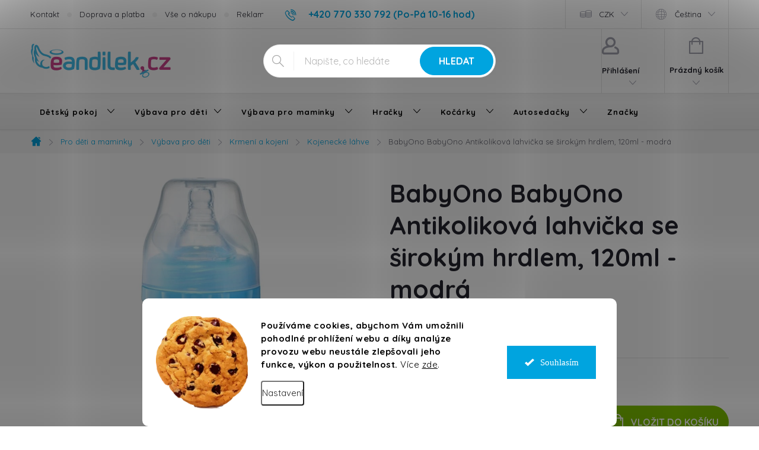

--- FILE ---
content_type: text/html; charset=utf-8
request_url: https://www.eandilek.cz/babyono-babyono-antikolikova-lahvicka-se-sirokym-hrdlem--120ml-modra/
body_size: 48906
content:
<!doctype html><html lang="cs" dir="ltr" class="header-background-light external-fonts-loaded"><head><meta charset="utf-8" /><meta name="viewport" content="width=device-width,initial-scale=1" /><title>BabyOno BabyOno Antikoliková lahvička se širokým hrdlem, 120ml - modrá | eAndilek.cz</title><link rel="preconnect" href="https://cdn.myshoptet.com" /><link rel="dns-prefetch" href="https://cdn.myshoptet.com" /><link rel="preload" href="https://cdn.myshoptet.com/prj/dist/master/cms/libs/jquery/jquery-1.11.3.min.js" as="script" /><script>
dataLayer = [];
dataLayer.push({'shoptet' : {
    "pageId": 3514,
    "pageType": "productDetail",
    "currency": "CZK",
    "currencyInfo": {
        "decimalSeparator": ",",
        "exchangeRate": 1,
        "priceDecimalPlaces": 0,
        "symbol": "K\u010d",
        "symbolLeft": 0,
        "thousandSeparator": " "
    },
    "language": "cs",
    "projectId": 500244,
    "product": {
        "id": 75676,
        "guid": "5a1df540-b1ad-11ec-94d1-246e96436f40",
        "hasVariants": false,
        "codes": [
            {
                "code": 103393
            }
        ],
        "code": "103393",
        "name": "BabyOno BabyOno Antikolikov\u00e1 lahvi\u010dka se \u0161irok\u00fdm hrdlem, 120ml - modr\u00e1",
        "appendix": "",
        "weight": 0,
        "manufacturer": "BabyOno",
        "manufacturerGuid": "1EF533475CCD61829A94DA0BA3DED3EE",
        "currentCategory": "Pro d\u011bti a maminky | V\u00fdbava pro d\u011bti | Krmen\u00ed a kojen\u00ed | Kojeneck\u00e9 l\u00e1hve",
        "currentCategoryGuid": "7192a4b2-b10f-11ec-9409-246e96436f40",
        "defaultCategory": "Pro d\u011bti a maminky | V\u00fdbava pro d\u011bti | Krmen\u00ed a kojen\u00ed | Kojeneck\u00e9 l\u00e1hve",
        "defaultCategoryGuid": "7192a4b2-b10f-11ec-9409-246e96436f40",
        "currency": "CZK",
        "priceWithVat": 149
    },
    "stocks": [
        {
            "id": "ext",
            "title": "Sklad",
            "isDeliveryPoint": 0,
            "visibleOnEshop": 1
        }
    ],
    "cartInfo": {
        "id": null,
        "freeShipping": false,
        "freeShippingFrom": 2500,
        "leftToFreeGift": {
            "formattedPrice": "0 K\u010d",
            "priceLeft": 0
        },
        "freeGift": false,
        "leftToFreeShipping": {
            "priceLeft": 2500,
            "dependOnRegion": 0,
            "formattedPrice": "2 500 K\u010d"
        },
        "discountCoupon": [],
        "getNoBillingShippingPrice": {
            "withoutVat": 0,
            "vat": 0,
            "withVat": 0
        },
        "cartItems": [],
        "taxMode": "ORDINARY"
    },
    "cart": [],
    "customer": {
        "priceRatio": 1,
        "priceListId": 1,
        "groupId": null,
        "registered": false,
        "mainAccount": false
    }
}});
dataLayer.push({'cookie_consent' : {
    "marketing": "denied",
    "analytics": "denied"
}});
document.addEventListener('DOMContentLoaded', function() {
    shoptet.consent.onAccept(function(agreements) {
        if (agreements.length == 0) {
            return;
        }
        dataLayer.push({
            'cookie_consent' : {
                'marketing' : (agreements.includes(shoptet.config.cookiesConsentOptPersonalisation)
                    ? 'granted' : 'denied'),
                'analytics': (agreements.includes(shoptet.config.cookiesConsentOptAnalytics)
                    ? 'granted' : 'denied')
            },
            'event': 'cookie_consent'
        });
    });
});
</script>

<!-- Google Tag Manager -->
<script>(function(w,d,s,l,i){w[l]=w[l]||[];w[l].push({'gtm.start':
new Date().getTime(),event:'gtm.js'});var f=d.getElementsByTagName(s)[0],
j=d.createElement(s),dl=l!='dataLayer'?'&l='+l:'';j.async=true;j.src=
'https://www.googletagmanager.com/gtm.js?id='+i+dl;f.parentNode.insertBefore(j,f);
})(window,document,'script','dataLayer','GTM-5459BL');</script>
<!-- End Google Tag Manager -->

<meta property="og:type" content="website"><meta property="og:site_name" content="eandilek.cz"><meta property="og:url" content="https://www.eandilek.cz/babyono-babyono-antikolikova-lahvicka-se-sirokym-hrdlem--120ml-modra/"><meta property="og:title" content="BabyOno BabyOno Antikoliková lahvička se širokým hrdlem, 120ml - modrá | eAndilek.cz"><meta name="author" content="eAndilek.cz"><meta name="web_author" content="Shoptet.cz"><meta name="dcterms.rightsHolder" content="www.eandilek.cz"><meta name="robots" content="index,follow"><meta property="og:image" content="https://cdn.myshoptet.com/usr/www.eandilek.cz/user/shop/big/75676-1_babyono-babyono-antikolikova-lahvicka-se-sirokym-hrdlem--120ml-modra.jpg?67a104f8"><meta property="og:description" content="BabyOno BabyOno Antikoliková lahvička se širokým hrdlem, 120ml - modrá - objem: 120ml, nr.kat. 402, BO"><meta name="description" content="BabyOno BabyOno Antikoliková lahvička se širokým hrdlem, 120ml - modrá - objem: 120ml, nr.kat. 402, BO"><meta property="product:price:amount" content="149"><meta property="product:price:currency" content="CZK"><style>:root {--color-primary: #00a4df;--color-primary-h: 196;--color-primary-s: 100%;--color-primary-l: 44%;--color-primary-hover: #008dc0;--color-primary-hover-h: 196;--color-primary-hover-s: 100%;--color-primary-hover-l: 38%;--color-secondary: #7EC000;--color-secondary-h: 81;--color-secondary-s: 100%;--color-secondary-l: 38%;--color-secondary-hover: #69A81B;--color-secondary-hover-h: 87;--color-secondary-hover-s: 72%;--color-secondary-hover-l: 38%;--color-tertiary: #ff49a8;--color-tertiary-h: 329;--color-tertiary-s: 100%;--color-tertiary-l: 64%;--color-tertiary-hover: #ffffff;--color-tertiary-hover-h: 0;--color-tertiary-hover-s: 0%;--color-tertiary-hover-l: 100%;--color-header-background: #ffffff;--template-font: "sans-serif";--template-headings-font: "sans-serif";--header-background-url: none;--cookies-notice-background: #F8FAFB;--cookies-notice-color: #252525;--cookies-notice-button-hover: #27263f;--cookies-notice-link-hover: #3b3a5f;--templates-update-management-preview-mode-content: "Náhled aktualizací šablony je aktivní pro váš prohlížeč."}</style>
    <script>var shoptet = shoptet || {};</script>
    <script src="https://cdn.myshoptet.com/prj/dist/master/shop/dist/main-3g-header.js.05f199e7fd2450312de2.js"></script>
<!-- User include --><!-- service 776(417) html code header -->
<link type="text/css" rel="stylesheet" media="all"  href="https://cdn.myshoptet.com/usr/paxio.myshoptet.com/user/documents/blank/style.css?v1602546"/>
<link href="https://cdn.myshoptet.com/prj/dist/master/shop/dist/font-shoptet-11.css.62c94c7785ff2cea73b2.css" rel="stylesheet">
<link href="https://cdn.myshoptet.com/usr/paxio.myshoptet.com/user/documents/blank/ikony.css?v9" rel="stylesheet">
<link type="text/css" rel="stylesheet" media="screen"  href="https://cdn.myshoptet.com/usr/paxio.myshoptet.com/user/documents/blank/preklady.css?v27" />
<link rel="stylesheet" href="https://cdn.myshoptet.com/usr/paxio.myshoptet.com/user/documents/blank/Slider/slick.css" />
<link rel="stylesheet" href="https://cdn.myshoptet.com/usr/paxio.myshoptet.com/user/documents/blank/Slider/slick-theme.css?v4" />
<link rel="stylesheet" href="https://cdn.myshoptet.com/usr/paxio.myshoptet.com/user/documents/blank/Slider/slick-classic.css?v3" />

<!-- api 426(80) html code header -->
<link rel="stylesheet" href="https://cdn.myshoptet.com/usr/api2.dklab.cz/user/documents/_doplnky/navstivene/500244/9/500244_9.css" type="text/css" /><style> :root { --dklab-lastvisited-background-color: #FFFFFF; } </style>
<!-- api 427(81) html code header -->
<link rel="stylesheet" href="https://cdn.myshoptet.com/usr/api2.dklab.cz/user/documents/_doplnky/instagram/500244/12/500244_12.css" type="text/css" /><style>
        :root {
            --dklab-instagram-header-color: #000000;  
            --dklab-instagram-header-background: #DDDDDD;  
            --dklab-instagram-font-weight: 700;
            --dklab-instagram-font-size: 180%;
            --dklab-instagram-logoUrl: url(https://cdn.myshoptet.com/usr/api2.dklab.cz/user/documents/_doplnky/instagram/img/logo-duha.png); 
            --dklab-instagram-logo-size-width: 40px;
            --dklab-instagram-logo-size-height: 40px;                        
            --dklab-instagram-hover-content: 0;                        
            --dklab-instagram-padding: 0px;                        
            --dklab-instagram-border-color: #888888;
            
        }
        </style>
<!-- api 428(82) html code header -->
<link rel="stylesheet" href="https://cdn.myshoptet.com/usr/api2.dklab.cz/user/documents/_doplnky/oblibene/500244/16/500244_16.css" type="text/css" /><style>
        :root {
            --dklab-favourites-flag-color: #E91B7D;
            --dklab-favourites-flag-text-color: #FFFFFF;
            --dklab-favourites-add-text-color: #000000;            
            --dklab-favourites-remove-text-color: #E91B7D;            
            --dklab-favourites-add-text-detail-color: #000000;            
            --dklab-favourites-remove-text-detail-color: #E91B7D;            
            --dklab-favourites-header-icon-color: #000000;            
            --dklab-favourites-counter-color: #000000;            
        } </style>
<!-- api 608(256) html code header -->
<link rel="stylesheet" href="https://cdn.myshoptet.com/usr/api2.dklab.cz/user/documents/_doplnky/bannery/500244/1882/500244_1882.css" type="text/css" /><style>
        :root {
            --dklab-bannery-b-hp-padding: 15px;
            --dklab-bannery-b-hp-box-padding: 0px;
            --dklab-bannery-b-hp-big-screen: 33.333%;
            --dklab-bannery-b-hp-medium-screen: 33.333%;
            --dklab-bannery-b-hp-small-screen: 33.333%;
            --dklab-bannery-b-hp-tablet-screen: 33.333%;
            --dklab-bannery-b-hp-mobile-screen: 100%;

            --dklab-bannery-i-hp-icon-color: #000000;
            --dklab-bannery-i-hp-color: #000000;
            --dklab-bannery-i-hp-background: #FFFFFF;            
            
            --dklab-bannery-i-d-icon-color: #FF49A8;
            --dklab-bannery-i-d-color: #FF49A8;
            --dklab-bannery-i-d-background: #FFFFFF;


            --dklab-bannery-i-hp-w-big-screen: 4;
            --dklab-bannery-i-hp-w-medium-screen: 4;
            --dklab-bannery-i-hp-w-small-screen: 4;
            --dklab-bannery-i-hp-w-tablet-screen: 4;
            --dklab-bannery-i-hp-w-mobile-screen: 2;
            
            --dklab-bannery-i-d-w-big-screen: 4;
            --dklab-bannery-i-d-w-medium-screen: 4;
            --dklab-bannery-i-d-w-small-screen: 4;
            --dklab-bannery-i-d-w-tablet-screen: 4;
            --dklab-bannery-i-d-w-mobile-screen: 2;

        }</style>
<!-- api 706(352) html code header -->
<link rel="stylesheet" href="https://cdn.myshoptet.com/usr/api2.dklab.cz/user/documents/_doplnky/zalozky/500244/875/500244_875.css" type="text/css" /><style>
        :root {
            
        }
        </style>
<!-- api 1117(741) html code header -->
<link rel="stylesheet" href="https://cdn.myshoptet.com/usr/api2.dklab.cz/user/documents/_doplnky/faviExtra/500244/5/500244_5.css" type="text/css" /><style></style>
<!-- api 1881(1446) html code header -->
<script>var bianoPixelConfig={debug:false,merchantId:"cze0357414aa76f27cf184cde87bdbcbb0f9ee805f",project:"biano.cz"}</script>
<!-- api 473(125) html code header -->

                <style>
                    #order-billing-methods .radio-wrapper[data-guid="61dcf07c-9b1f-11ed-adb3-246e96436e9c"]:not(.cggooglepay), #order-billing-methods .radio-wrapper[data-guid="ecb87978-c3f3-11ec-9c66-246e96436e9c"]:not(.cgapplepay) {
                        display: none;
                    }
                </style>
                <script type="text/javascript">
                    document.addEventListener('DOMContentLoaded', function() {
                        if (getShoptetDataLayer('pageType') === 'billingAndShipping') {
                            
                try {
                    if (window.ApplePaySession && window.ApplePaySession.canMakePayments()) {
                        document.querySelector('#order-billing-methods .radio-wrapper[data-guid="ecb87978-c3f3-11ec-9c66-246e96436e9c"]').classList.add('cgapplepay');
                    }
                } catch (err) {} 
            
                            
                const cgBaseCardPaymentMethod = {
                        type: 'CARD',
                        parameters: {
                            allowedAuthMethods: ["PAN_ONLY", "CRYPTOGRAM_3DS"],
                            allowedCardNetworks: [/*"AMEX", "DISCOVER", "INTERAC", "JCB",*/ "MASTERCARD", "VISA"]
                        }
                };
                
                function cgLoadScript(src, callback)
                {
                    var s,
                        r,
                        t;
                    r = false;
                    s = document.createElement('script');
                    s.type = 'text/javascript';
                    s.src = src;
                    s.onload = s.onreadystatechange = function() {
                        if ( !r && (!this.readyState || this.readyState == 'complete') )
                        {
                            r = true;
                            callback();
                        }
                    };
                    t = document.getElementsByTagName('script')[0];
                    t.parentNode.insertBefore(s, t);
                } 
                
                function cgGetGoogleIsReadyToPayRequest() {
                    return Object.assign(
                        {},
                        {
                            apiVersion: 2,
                            apiVersionMinor: 0
                        },
                        {
                            allowedPaymentMethods: [cgBaseCardPaymentMethod]
                        }
                    );
                }

                function onCgGooglePayLoaded() {
                    let paymentsClient = new google.payments.api.PaymentsClient({environment: 'PRODUCTION'});
                    paymentsClient.isReadyToPay(cgGetGoogleIsReadyToPayRequest()).then(function(response) {
                        if (response.result) {
                            document.querySelector('#order-billing-methods .radio-wrapper[data-guid="61dcf07c-9b1f-11ed-adb3-246e96436e9c"]').classList.add('cggooglepay');	 	 	 	 	 
                        }
                    })
                    .catch(function(err) {});
                }
                
                cgLoadScript('https://pay.google.com/gp/p/js/pay.js', onCgGooglePayLoaded);
            
                        }
                    });
                </script> 
                
<!-- api 1280(896) html code header -->
<link rel="stylesheet" href="https://cdn.myshoptet.com/usr/shoptet.tomashlad.eu/user/documents/extras/cookies-addon/screen.min.css?v007">
<script>
    var shoptetakCookiesSettings={"useRoundingCorners":true,"cookiesImgPopup":false,"cookiesSize":"large","cookiesOrientation":"horizontal","cookiesImg":true,"buttonBg":true,"showPopup":false};

    var body=document.getElementsByTagName("body")[0];

    const rootElement = document.documentElement;

    rootElement.classList.add("st-cookies-v2");

    if (shoptetakCookiesSettings.useRoundingCorners) {
        rootElement.classList.add("st-cookies-corners");
    }
    if (shoptetakCookiesSettings.cookiesImgPopup) {
        rootElement.classList.add("st-cookies-popup-img");
    }
    if (shoptetakCookiesSettings.cookiesImg) {
        rootElement.classList.add("st-cookies-img");
    }
    if (shoptetakCookiesSettings.buttonBg) {
        rootElement.classList.add("st-cookies-btn");
    }
    if (shoptetakCookiesSettings.cookiesSize) {
        if (shoptetakCookiesSettings.cookiesSize === 'thin') {
            rootElement.classList.add("st-cookies-thin");
        }
        if (shoptetakCookiesSettings.cookiesSize === 'middle') {
            rootElement.classList.add("st-cookies-middle");
        }
        if (shoptetakCookiesSettings.cookiesSize === 'large') {
            rootElement.classList.add("st-cookies-large");
        }
    }
    if (shoptetakCookiesSettings.cookiesOrientation) {
        if (shoptetakCookiesSettings.cookiesOrientation === 'vertical') {
            rootElement.classList.add("st-cookies-vertical");
        }
    }
</script>

<!-- service 427(81) html code header -->
<link rel="stylesheet" href="https://cdn.myshoptet.com/usr/api2.dklab.cz/user/documents/_doplnky/instagram/font/instagramplus.css" type="text/css" />

<!-- service 608(256) html code header -->
<link rel="stylesheet" href="https://cdn.myshoptet.com/usr/api.dklab.cz/user/documents/fontawesome/css/all.css?v=1.02" type="text/css" />
<!-- service 619(267) html code header -->
<link href="https://cdn.myshoptet.com/usr/fvstudio.myshoptet.com/user/documents/addons/cartupsell.min.css?24.11.1" rel="stylesheet">
<!-- service 731(376) html code header -->
<link rel="preconnect" href="https://image.pobo.cz/" crossorigin>
<link rel="stylesheet" href="https://image.pobo.cz/assets/fix-header.css?v=10" media="print" onload="this.media='all'">
<script src="https://image.pobo.cz/assets/fix-header.js"></script>


<!-- service 1228(847) html code header -->
<link 
rel="stylesheet" 
href="https://cdn.myshoptet.com/usr/dmartini.myshoptet.com/user/documents/upload/dmartini/shop_rating/shop_rating.min.css?140"
data-author="Dominik Martini" 
data-author-web="dmartini.cz">
<!-- service 428(82) html code header -->
<style>
@font-face {
    font-family: 'oblibene';
    src:  url('https://cdn.myshoptet.com/usr/api2.dklab.cz/user/documents/_doplnky/oblibene/font/oblibene.eot?v1');
    src:  url('https://cdn.myshoptet.com/usr/api2.dklab.cz/user/documents/_doplnky/oblibene/font/oblibene.eot?v1#iefix') format('embedded-opentype'),
    url('https://cdn.myshoptet.com/usr/api2.dklab.cz/user/documents/_doplnky/oblibene/font/oblibene.ttf?v1') format('truetype'),
    url('https://cdn.myshoptet.com/usr/api2.dklab.cz/user/documents/_doplnky/oblibene/font/oblibene.woff?v1') format('woff'),
    url('https://cdn.myshoptet.com/usr/api2.dklab.cz/user/documents/_doplnky/oblibene/font/oblibene.svg?v1') format('svg');
    font-weight: normal;
    font-style: normal;
}
</style>
<script>
var dklabFavIndividual;
</script>
<!-- service 1280(896) html code header -->
<style>
.st-cookies-v2.st-cookies-btn .shoptak-carbon .siteCookies .siteCookies__form .siteCookies__buttonWrap button[value=all] {
margin-left: 10px;
}
@media (max-width: 768px) {
.st-cookies-v2.st-cookies-btn .shoptak-carbon .siteCookies .siteCookies__form .siteCookies__buttonWrap button[value=all] {
margin-left: 0px;
}
.st-cookies-v2 .shoptak-carbon .siteCookies.siteCookies--dark .siteCookies__form .siteCookies__buttonWrap button[value=reject] {
margin: 0 10px;
}
}
@media only screen and (max-width: 768px) {
 .st-cookies-v2 .siteCookies .siteCookies__form .siteCookies__buttonWrap .js-cookies-settings[value=all], .st-cookies-v2 .siteCookies .siteCookies__form .siteCookies__buttonWrap button[value=all] {   
  margin: 0 auto 10px auto;
 }
 .st-cookies-v2 .siteCookies.siteCookies--center {
  bottom: unset;
  top: 50%;
  transform: translate(-50%, -50%);
  width: 90%;
 }
}
</style>
<!-- service 993(626) html code header -->
<script defer src="https://cdn.myshoptet.com/usr/chatgo.myshoptet.com/user/documents/fotorecence_functions_cdn.js?v=3"></script>
<style>
.sf-review-img img, img.satisflow-review-image {
    width: 230px;
    height: 300px;
    object-fit: cover;
    border-top-left-radius: 10px;
    border-top-right-radius: 10px;
}

.sf-review.carousel-cell {
    min-height: 620px;
    border-radius: 10px;
}

.sf-upvote-btn-wrapper, .sf-upvote-active-btn-wrapper {
    position: absolute;
    bottom: 0;
    right: 10px;
}
.sf-review{
	width: 232px;
      border: 1px solid rgb(204, 204, 204);
}

.satisflow-review-image:hover {opacity: 0.8;}
.satisflow-review-image-modal {
    display: none;
    position: fixed;
    z-index: 2147483647;
    padding-top: 100px;
    left: 0;
    top: 0;
    width: 100%;
    height: 100%;
    overflow-y: scroll;
    background-color: rgb(0,0,0);
    background-color: rgba(0,0,0,0.9);
    cursor: pointer;
}
.satisflow-review-image-modal-content {
    margin: auto;
    display: block;
    max-width: 100%;
}
.sf-widget-brand-link{
	font-weight: bold;
  text-decoration: underline;
}
.satisflow-review-image-modal-content{
    animation-name: zoom;
    animation-duration: 0.3s;
}
@keyframes zoom {
    from {transform:scale(0)}
    to {transform:scale(1)}
}
.satisflow-review-image-modal-close {
    position: absolute;
    top: 15px;
    right: 35px;
    color: whitesmoke;
    font-size: 40px;
    font-weight: bold;
    transition: 0.3s;
}

.satisflow-review-image-modal-close:hover,
.satisflow-review-image-modal-close:focus {
    color: #bbb;
    text-decoration: none;
    cursor: pointer;
}
.flickity-button:hover {
  outline: none;
  color: black;
  border: none;
}
.flickity-button:disabled {
  display: none;
}
</style>
<script defer src="https://app.satisflow.cz/static/lib/flickity/flickity.min.js"></script>
<style>
.flickity-enabled{position:relative}.flickity-enabled:focus{outline:0}.flickity-viewport{overflow:hidden;position:relative;height:100%}.flickity-slider{position:absolute;width:100%;height:100%}.flickity-enabled.is-draggable{-webkit-tap-highlight-color:transparent;-webkit-user-select:none;-moz-user-select:none;-ms-user-select:none;user-select:none}.flickity-enabled.is-draggable .flickity-viewport{cursor:move;cursor:-webkit-grab;cursor:grab}.flickity-enabled.is-draggable .flickity-viewport.is-pointer-down{cursor:-webkit-grabbing;cursor:grabbing}.flickity-button{position:absolute;background:hsla(0,0%,100%,.75);border:none;color:#333}.flickity-button:hover{background:#fff;cursor:pointer}.flickity-button:focus{outline:0;box-shadow:0 0 0 5px #19f}.flickity-button:active{opacity:.6}.flickity-button:disabled{opacity:.3;cursor:auto;pointer-events:none}.flickity-button-icon{fill:currentColor}.flickity-prev-next-button{top:50%;width:44px;height:44px;border-radius:50%;transform:translateY(-50%)}.flickity-prev-next-button.previous{left:10px}.flickity-prev-next-button.next{right:10px}.flickity-rtl .flickity-prev-next-button.previous{left:auto;right:10px}.flickity-rtl .flickity-prev-next-button.next{right:auto;left:10px}.flickity-prev-next-button .flickity-button-icon{position:absolute;left:20%;top:20%;width:60%;height:60%}.flickity-page-dots{position:absolute;width:100%;bottom:-25px;padding:0;margin:0;list-style:none;text-align:center;line-height:1}.flickity-rtl .flickity-page-dots{direction:rtl}.flickity-page-dots .dot{display:inline-block;width:10px;height:10px;margin:0 8px;background:#333;border-radius:50%;opacity:.25;cursor:pointer}.flickity-page-dots .dot.is-selected{opacity:1}
</style>
<style>
/* fallback google icons */
@font-face {
  font-family: 'Material Symbols Outlined';
  font-style: normal;
  font-weight: 400;
  src: url(https://fonts.gstatic.com/s/materialsymbolsoutlined/v86/kJF1BvYX7BgnkSrUwT8OhrdQw4oELdPIeeII9v6oDMzByHX9rA6RzaxHMPdY43zj-jCxv3fzvRNU22ZXGJpEpjC_1n-q_4MrImHCIJIZrDCvHOej.woff2) format('woff2');
}

.material-symbols-outlined {
  font-family: 'Material Symbols Outlined'!important;
  font-weight: normal;
  font-style: normal;
  font-size: 24px;
  line-height: 1;
  letter-spacing: normal;
  text-transform: none;
  display: inline-block;
  white-space: nowrap;
  word-wrap: normal;
  direction: ltr;
  -webkit-font-feature-settings: 'liga';
  -webkit-font-smoothing: antialiased;
}
.satisflow-multiline-ellipsis {
  overflow: hidden;
  display: -webkit-box;
  -webkit-box-orient: vertical;
  -webkit-line-clamp: 3; 
  white-space: pre-wrap;
  cursor: pointer;
}
.sf-review-text {
  margin-bottom: 30px;
}
#sf-grid-reviews-widget-table {
  border-collapse: separate;
  border-spacing: 10px;
}
.sf-grid-review-display-none {
  display: none!important;
}
#sf-grid-reviews-widget-table td {
 border-radius: 10px;
}
@media only screen and (max-width: 760px) {
  #sf-grid-reviews-widget-table tr {
    display: block;
  }
  #sf-grid-reviews-widget-table td {
     display: block;
     padding-bottom: 0px;
     margin-bottom: 10px;
  }
}
</style>
<!-- service 1709(1293) html code header -->
<style>
.shkRecapImgExtension {
    float: left;
    width: 50px;
    margin-right: 6px;
    margin-bottom: 2px;
}
.shkRecapImgExtension:not(:nth-of-type(1)) {
  display: none;
}

@media only screen and (max-width: 1200px) and (min-width: 992px) {
    .shkRecapImgExtension {
        width: 38px;
    }
    .template-13 .shkRecapImgExtension {
        margin-right: 0;
        margin-bottom: 5px;
        width: 100%;
    }
}
@media only screen and (max-width: 360px) {
	.shkRecapImgExtension {
        width: 38px;
    }
}
.template-08 #checkout-recapitulation a,
.template-06 #checkout-recapitulation a {
	display: inline;
}
@media only screen and (max-width: 760px) and (min-width: 640px) {
	.template-08 .shkRecapImgExtension {
		margin-right: 0;
        margin-bottom: 5px;
        width: 100%;
	}
  .template-08 #checkout-recapitulation a {
  	display: inline-block;
  }
}

@media only screen and (max-width: 992px) and (min-width: 640px) {
    .template-05 .shkRecapImgExtension,
    .template-04 .shkRecapImgExtension {
        width: 38px;
    }
}
</style>
<!-- service 1881(1446) html code header -->
<script>
    document.addEventListener("DOMContentLoaded",()=>{var b,i,a,n,o,p,x,s;b=window,i=document,a=bianoPixelConfig,b.bianoTrack||((o=b.bianoTrack=function(){o.callMethod?o.callMethod.apply(o,arguments):o.queue.push(arguments)}).push=o,o.queue=[],a=a||{},n=shoptet.consent.isAccepted("analytics"),o.push("consent",n),o.push("init",a.merchantId),s="script",(p=i.createElement(s)).async=!0,p.src="https://"+(n?"pixel."+a.project:"bianopixel.com")+"/"+(a.debug?"debug":"min")+"/pixel.js",(x=i.getElementsByTagName(s)[0]).parentNode.insertBefore(p,x));const dl=getShoptetDataLayer();switch(dl.pageType){case"productDetail":bianoTrack("track","product_view",{id:(dl.product.code||dl.product.codes[0].code).toString(),source:"shoptet"});break;case"thankYou":bianoTrack("track","purchase",{id:dl.order.orderNo.toString(),order_price:parseFloat(dl.order.total),currency:dl.order.currencyCode,items:dl.order.content.map(item=>({id:item.sku.toString(),quantity:parseInt(item.quantity),unit_price:parseFloat(item.price)})),source:"shoptet"});break;default:bianoTrack("track","page_view",{source:"shoptet"})}document.addEventListener("ShoptetCartAddCartItem",()=>{const dl=getShoptetDataLayer();if(dl.cart&&dl.cart.length){const item=dl.cart[dl.cart.length-1];bianoTrack("track","add_to_cart",{id:item.code.toString(),quantity:parseInt(item.quantity),unit_price:parseFloat(item.priceWithVat),currency:dl.currency,source:"shoptet"})}}),shoptet.scripts.setCustomCallback("shoptet.consent.set",(function(args){args[0].includes("analytics")&&bianoTrack("consent",!0)}))});
</script>
<!-- project html code header -->
<link href="https://fonts.googleapis.com/css2?family=Quicksand:wght@400;700&display=swap" rel="stylesheet">

<style>
/* FONT TEXTU */
.external-fonts-loaded, .blank-mode, body, html, .external-fonts-loaded body, body.blank-mode, .category-appendix, .empty-content-404 h1, .dropdown-menu > li > a, .header-top .btn.cart-count .cart-price, .news-item-widget h5, .header-top .oblibeneBtn em, .navigation-buttons > a[data-target="cart"] i, .blog-hp::before {font-family: 'Quicksand', sans-serif !important;}

/* FONT NADPISŮ */
h1,h2,h3,h4,h5,h6,.h1,.h2,.h3,.h4,.h5,.h6, .navigation-in a, .price strong, .products-block.products .p .price span, .btn:not(.cart-count) , a.btn:not(.cart-count), .fav-cat li a, .user-action-tabs li a, .cart-widget .popup-widget-inner::before, .cart-widget-product-name a, .quantity .increase::before, .quantity .decrease::before, .cart-widget-product > span, .search-whisperer ul::before, .search-whisperer .p-info span, .search-whisperer .price, .search-box::before, .search-whisperer-documents a, .box-bg-variant .categories a, .box-filters::before, .param-filter-top::before, .subcategories.with-image li a .text, .name, .category-header label, .pagination>a,.pagination>strong, .search-results-groups #search-group-categories .search-results-group-list ul li a, .availability-value, .price-final, .p-gifts-heading, .p-gift-name, .shp-tabs-holder ul.shp-tabs li a, .all-param span, #productsAlternative::before, .rate-average, .vote-form::before, #variants::before, .var-dostupnost, .variant-name, .vote-title, ol.cart-header li a, ol.cart-header li strong, .cart-table tr td.p-name a, .price-wrapper, a.cart-related-name, .empty-cart-boxes ul li a, .payment-info, .payment-shipping-price, .cart-item-name, .cart-item-price, .order-summary-item.helper, .recapitulation-single, .reca-number, .id--15 .cart-table .p-name, .id--15 .cart-table .p-price, #register-form > fieldset .form-group:not(.consents) label, a.login-btn.facebook, a.login-btn.google, ul.manufacturers ul li, .search-whisperer-empty, .menu-helper > ul > li a, .filtrovat, .tab-mobil, .free-gift-name, .id--9 .free-product-gifts-wrapper::before, .vote-form > form::before, #footer .contact-box::before {font-family: 'Quicksand', sans-serif !important;}


/* TLAČÍTKA SE ZAOBALENÝMI ROHY */

.btn:not(.cart-count), .compact-form .form-control, .pagination > a, .pagination > strong, a.login-btn{border-radius: 30px;}


/* PŘIDÁNÍ E-MAILOVÉ ADRESY DO HLAVIČKY WEBU */

@media screen and (min-width: 1200px){
.top-navigation-bar .project-email {display: inline-block;font-size: 16px;font-weight: bold;margin-left: 24px;color: var(--color-primary);}
a.project-email::before {content: '\e910';font-size: 16px;}
}
@media screen and (min-width: 360px) and (max-width: 767px){
.top-navigation-contacts{display: block !important;}
.top-navigation-contacts .project-phone{display: none !important;}
.top-navigation-contacts .project-email{display: block !important;position: absolute;right: 164px;top: 15px;color: #A3A3AF;}
a.project-email::before {content: '\e910';}
.top-navigation-contacts .project-email span{display: none;}
}

/* ZMĚNA BARVY POZADÍ HLAVNÍHO MENU */

@media screen and (min-width: 768px) {
#header::after{background-color: #f2f2f2;} /* BARVA POZADÍ MENU */
.navigation-in {background-color: transparent;}
.navigation-in > ul > li > a, .submenu-arrow::after {color: #000000;} /* BARVA TEXTU V MENU */
.menu-helper::after {color: #000000;} /* BARVA HAMBURGERU */
}

/* TRVALÉ ZOBRAZENÍ POLE PRO SLEVOVÝ KUPON */

.discount-coupon:not(.uplatneno) form {display: block;margin-top: 0;}
.kupon-odkaz{display: none;}

/* ÚPRAVA ZOBRAZENÍ OBLÍBENÉ NA MOBILU */
@media screen and (max-width: 767px){

.header-top .oblibeneBtn {  top: -43px !important;  right: 124px !important;}

}

@media screen and (min-width: 768px){
.menu-level-3 {display: none !important;}
.navigation-in > ul > li.ext > ul > li > div {display: flex;align-items: center;padding-bottom: 20px;min-height: 64px;padding-bottom: 0 !important;}
.navigation-in > ul > li.ext > ul > li > div > a {padding: 0;}
.navigation-in > ul > li > a {padding: 24px 16px;font-size: 13px;}
}
.souvisejici-odkaz a, .products-related-header, .h1.advanced-order-suggestion, .show-related{font-size: 0 !important;}
.souvisejici-odkaz a::before, .products-related-header::before, .h1.advanced-order-suggestion::before, .show-related::before{content: "Doporučené příslušenství";font-size: 12px;}
.products-related-header::before{font-size: 25px;}
.h1.advanced-order-suggestion::before{font-size: 20px;}
.show-related{text-decoration: none !important;}
.show-related::before{font-size: 14px;text-decoration: underline;}
.show-related:hover::before{text-decoration: none;}
.show-related::after {margin-top: -7px;}
.souvisejici-produkty {padding-top: 160px;margin-top: -160px;}
.related-yes #productsAlternative {border-top: 0;padding-top: 48px;}
.podobne-odkaz{display: none !important;}
@media screen and (max-width: 767px){
.top-navigation-contacts .project-email{display: none !important;}
.top-navigation-bar .project-phone {right: 172px;}
#oblibeneBtn {transform: none !important;}
.header-top .oblibeneBtn em{top: 18px !important;}
}
.header-top .oblibeneBtn em{background-color: var(--color-secondary) !important;}
.cart-table .availability-label.skladem::before{display: none !important;}
@media screen and (max-width: 767px){
.id--9 .cart-table tr{padding-right: 24px;}
}
</style>

<meta name="facebook-domain-verification" content="nwtbjgn913fnukl5f4io9b67chtsft" />

<!-- Tanganica pixel -->
<script>(function(w,d,s,l,i){w[l]=w[l]||[];w[l].push({'gtm.start':
new Date().getTime(),event:'gtm.js'});var f=d.getElementsByTagName(s)[0],
j=d.createElement(s),dl=l!='dataLayer'?'&l='+l:'';j.async=true;j.src=
'https://www.googletagmanager.com/gtm.js?id='+i+dl;f.parentNode.insertBefore(j,f);
})(window,document,'script','dataLayer','GTM-TRS5RSN');</script>
<!-- End Tanganica pixel -->

<!-- CJ Affiliate plugin settings -->
<script type='text/javascript' id='cjAffPluginSettingsTag'>
    var cjAffPluginSettings = {
        eid: '1565386',
        tid: '528372114073',
        aid: '436996',
        sd: 'collector.eandilek.cz',
        consent: {
            collectionMethod: 'latest',
            optInRequired: true,
            requiredConsentLevel: 'analytics',
        },
        ext: {
            da: {
                pm: '2950840'
            }
        }
    };
</script>


<script>(function(w,d,t,r,u){var f,n,i;w[u]=w[u]||[],f=function(){var o={ti:"97031316"};o.q=w[u],w[u]=new UET(o),w[u].push("pageLoad")},n=d.createElement(t),n.src=r,n.async=1,n.onload=n.onreadystatechange=function(){var s=this.readyState;s&&s!=="loaded"&&s!=="complete"||(f(),n.onload=n.onreadystatechange=null)},i=d.getElementsByTagName(t)[0],i.parentNode.insertBefore(n,i)})(window,document,"script","//bat.bing.com/bat.js","uetq");</script>

<script type="text/javascript" src="//script.crazyegg.com/pages/scripts/0121/9062.js" async="async"></script>

<style>
.fav-cat {
    display: none !important;
}
</style>

<style>
/* SKRYTÍ NEŽÁDOUCÍCH KATEGORIÍ */
#cat-9118, /* Back to black */
#cat-9064, /* Import projekty */
#cat-9274  /* Cenotvorba */
{
    display: none !important;
}
</style>


<!-- /User include --><link rel="shortcut icon" href="/favicon.ico" type="image/x-icon" /><link rel="canonical" href="https://www.eandilek.cz/babyono-babyono-antikolikova-lahvicka-se-sirokym-hrdlem--120ml-modra/" /><link rel="alternate" hreflang="cs" href="https://www.eandilek.cz/babyono-babyono-antikolikova-lahvicka-se-sirokym-hrdlem--120ml-modra/" /><link rel="alternate" hreflang="sk" href="https://www.eandilek.cz/sk/babyono-babyono-antikolikova-lahvicka-se-sirokym-hrdlem--120ml-modra/" /><link rel="alternate" hreflang="x-default" href="https://www.eandilek.cz/babyono-babyono-antikolikova-lahvicka-se-sirokym-hrdlem--120ml-modra/" /><script>!function(){var t={9196:function(){!function(){var t=/\[object (Boolean|Number|String|Function|Array|Date|RegExp)\]/;function r(r){return null==r?String(r):(r=t.exec(Object.prototype.toString.call(Object(r))))?r[1].toLowerCase():"object"}function n(t,r){return Object.prototype.hasOwnProperty.call(Object(t),r)}function e(t){if(!t||"object"!=r(t)||t.nodeType||t==t.window)return!1;try{if(t.constructor&&!n(t,"constructor")&&!n(t.constructor.prototype,"isPrototypeOf"))return!1}catch(t){return!1}for(var e in t);return void 0===e||n(t,e)}function o(t,r,n){this.b=t,this.f=r||function(){},this.d=!1,this.a={},this.c=[],this.e=function(t){return{set:function(r,n){u(c(r,n),t.a)},get:function(r){return t.get(r)}}}(this),i(this,t,!n);var e=t.push,o=this;t.push=function(){var r=[].slice.call(arguments,0),n=e.apply(t,r);return i(o,r),n}}function i(t,n,o){for(t.c.push.apply(t.c,n);!1===t.d&&0<t.c.length;){if("array"==r(n=t.c.shift()))t:{var i=n,a=t.a;if("string"==r(i[0])){for(var f=i[0].split("."),s=f.pop(),p=(i=i.slice(1),0);p<f.length;p++){if(void 0===a[f[p]])break t;a=a[f[p]]}try{a[s].apply(a,i)}catch(t){}}}else if("function"==typeof n)try{n.call(t.e)}catch(t){}else{if(!e(n))continue;for(var l in n)u(c(l,n[l]),t.a)}o||(t.d=!0,t.f(t.a,n),t.d=!1)}}function c(t,r){for(var n={},e=n,o=t.split("."),i=0;i<o.length-1;i++)e=e[o[i]]={};return e[o[o.length-1]]=r,n}function u(t,o){for(var i in t)if(n(t,i)){var c=t[i];"array"==r(c)?("array"==r(o[i])||(o[i]=[]),u(c,o[i])):e(c)?(e(o[i])||(o[i]={}),u(c,o[i])):o[i]=c}}window.DataLayerHelper=o,o.prototype.get=function(t){var r=this.a;t=t.split(".");for(var n=0;n<t.length;n++){if(void 0===r[t[n]])return;r=r[t[n]]}return r},o.prototype.flatten=function(){this.b.splice(0,this.b.length),this.b[0]={},u(this.a,this.b[0])}}()}},r={};function n(e){var o=r[e];if(void 0!==o)return o.exports;var i=r[e]={exports:{}};return t[e](i,i.exports,n),i.exports}n.n=function(t){var r=t&&t.__esModule?function(){return t.default}:function(){return t};return n.d(r,{a:r}),r},n.d=function(t,r){for(var e in r)n.o(r,e)&&!n.o(t,e)&&Object.defineProperty(t,e,{enumerable:!0,get:r[e]})},n.o=function(t,r){return Object.prototype.hasOwnProperty.call(t,r)},function(){"use strict";n(9196)}()}();</script>    <!-- Global site tag (gtag.js) - Google Analytics -->
    <script async src="https://www.googletagmanager.com/gtag/js?id=G-TT7EZ94TNQ"></script>
    <script>
        
        window.dataLayer = window.dataLayer || [];
        function gtag(){dataLayer.push(arguments);}
        

                    console.debug('default consent data');

            gtag('consent', 'default', {"ad_storage":"denied","analytics_storage":"denied","ad_user_data":"denied","ad_personalization":"denied","wait_for_update":500});
            dataLayer.push({
                'event': 'default_consent'
            });
        
        gtag('js', new Date());

        
                gtag('config', 'G-TT7EZ94TNQ', {"groups":"GA4","send_page_view":false,"content_group":"productDetail","currency":"CZK","page_language":"cs"});
        
                gtag('config', 'AW-966747671', {"allow_enhanced_conversions":true});
        
        
        
        
        
                    gtag('event', 'page_view', {"send_to":"GA4","page_language":"cs","content_group":"productDetail","currency":"CZK"});
        
                gtag('set', 'currency', 'CZK');

        gtag('event', 'view_item', {
            "send_to": "UA",
            "items": [
                {
                    "id": "103393",
                    "name": "BabyOno BabyOno Antikolikov\u00e1 lahvi\u010dka se \u0161irok\u00fdm hrdlem, 120ml - modr\u00e1",
                    "category": "Pro d\u011bti a maminky \/ V\u00fdbava pro d\u011bti \/ Krmen\u00ed a kojen\u00ed \/ Kojeneck\u00e9 l\u00e1hve",
                                        "brand": "BabyOno",
                                                            "price": 123
                }
            ]
        });
        
        
        
        
        
                    gtag('event', 'view_item', {"send_to":"GA4","page_language":"cs","content_group":"productDetail","value":123,"currency":"CZK","items":[{"item_id":"103393","item_name":"BabyOno BabyOno Antikolikov\u00e1 lahvi\u010dka se \u0161irok\u00fdm hrdlem, 120ml - modr\u00e1","item_brand":"BabyOno","item_category":"Pro d\u011bti a maminky","item_category2":"V\u00fdbava pro d\u011bti","item_category3":"Krmen\u00ed a kojen\u00ed","item_category4":"Kojeneck\u00e9 l\u00e1hve","price":123,"quantity":1,"index":0}]});
        
        
        
        
        
        
        
        document.addEventListener('DOMContentLoaded', function() {
            if (typeof shoptet.tracking !== 'undefined') {
                for (var id in shoptet.tracking.bannersList) {
                    gtag('event', 'view_promotion', {
                        "send_to": "UA",
                        "promotions": [
                            {
                                "id": shoptet.tracking.bannersList[id].id,
                                "name": shoptet.tracking.bannersList[id].name,
                                "position": shoptet.tracking.bannersList[id].position
                            }
                        ]
                    });
                }
            }

            shoptet.consent.onAccept(function(agreements) {
                if (agreements.length !== 0) {
                    console.debug('gtag consent accept');
                    var gtagConsentPayload =  {
                        'ad_storage': agreements.includes(shoptet.config.cookiesConsentOptPersonalisation)
                            ? 'granted' : 'denied',
                        'analytics_storage': agreements.includes(shoptet.config.cookiesConsentOptAnalytics)
                            ? 'granted' : 'denied',
                                                                                                'ad_user_data': agreements.includes(shoptet.config.cookiesConsentOptPersonalisation)
                            ? 'granted' : 'denied',
                        'ad_personalization': agreements.includes(shoptet.config.cookiesConsentOptPersonalisation)
                            ? 'granted' : 'denied',
                        };
                    console.debug('update consent data', gtagConsentPayload);
                    gtag('consent', 'update', gtagConsentPayload);
                    dataLayer.push(
                        { 'event': 'update_consent' }
                    );
                }
            });
        });
    </script>
<!-- Start Srovname.cz Pixel -->
<script type="text/plain" data-cookiecategory="analytics">
    !(function (e, n, t, a, s, o, r) {
        e[a] ||
        (((s = e[a] = function () {
            s.process ? s.process.apply(s, arguments) : s.queue.push(arguments);
        }).queue = []),
            ((o = n.createElement(t)).async = 1),
            (o.src = "https://tracking.srovname.cz/srovnamepixel.js"),
            (o.dataset.srv9 = "1"),
            (r = n.getElementsByTagName(t)[0]).parentNode.insertBefore(o, r));
    })(window, document, "script", "srovname");
    srovname("init", "1428c2e8a3e219a40d99738314c506cc");
</script>
<!-- End Srovname.cz Pixel -->
</head><body class="desktop id-3514 in-kojenecke-lahve template-11 type-product type-detail one-column-body columns-mobile-2 columns-3 blank-mode blank-mode-css ums_forms_redesign--off ums_a11y_category_page--on ums_discussion_rating_forms--off ums_flags_display_unification--on ums_a11y_login--on mobile-header-version-1">
        <div id="fb-root"></div>
        <script>
            window.fbAsyncInit = function() {
                FB.init({
                    autoLogAppEvents : true,
                    xfbml            : true,
                    version          : 'v24.0'
                });
            };
        </script>
        <script async defer crossorigin="anonymous" src="https://connect.facebook.net/cs_CZ/sdk.js#xfbml=1&version=v24.0"></script>
<!-- Google Tag Manager (noscript) -->
<noscript><iframe src="https://www.googletagmanager.com/ns.html?id=GTM-5459BL"
height="0" width="0" style="display:none;visibility:hidden"></iframe></noscript>
<!-- End Google Tag Manager (noscript) -->

    <div class="siteCookies siteCookies--bottom siteCookies--light js-siteCookies" role="dialog" data-testid="cookiesPopup" data-nosnippet>
        <div class="siteCookies__form">
            <div class="siteCookies__content">
                <div class="siteCookies__text">
                    <strong>Používáme cookies, abychom Vám umožnili pohodlné prohlížení webu a díky analýze provozu webu neustále zlepšovali jeho funkce, výkon a použitelnost.</strong> Více <a href="/podminky-ochrany-osobnich-udaju/">zde</a>.
                </div>
                <p class="siteCookies__links">
                    <button class="siteCookies__link js-cookies-settings" aria-label="Nastavení cookies" data-testid="cookiesSettings">Nastavení</button>
                </p>
            </div>
            <div class="siteCookies__buttonWrap">
                                <button class="siteCookies__button js-cookiesConsentSubmit" value="all" aria-label="Přijmout cookies" data-testid="buttonCookiesAccept">Souhlasím</button>
            </div>
        </div>
        <script>
            document.addEventListener("DOMContentLoaded", () => {
                const siteCookies = document.querySelector('.js-siteCookies');
                document.addEventListener("scroll", shoptet.common.throttle(() => {
                    const st = document.documentElement.scrollTop;
                    if (st > 1) {
                        siteCookies.classList.add('siteCookies--scrolled');
                    } else {
                        siteCookies.classList.remove('siteCookies--scrolled');
                    }
                }, 100));
            });
        </script>
    </div>
<a href="#content" class="skip-link sr-only">Přejít na obsah</a><div class="overall-wrapper"><div class="user-action"><div class="container">
    <div class="user-action-in">
                    <div id="login" class="user-action-login popup-widget login-widget" role="dialog" aria-labelledby="loginHeading">
        <div class="popup-widget-inner">
                            <h2 id="loginHeading">Přihlášení k vašemu účtu</h2><div id="customerLogin"><form action="/action/Customer/Login/" method="post" id="formLoginIncluded" class="csrf-enabled formLogin" data-testid="formLogin"><input type="hidden" name="referer" value="" /><div class="form-group"><div class="input-wrapper email js-validated-element-wrapper no-label"><input type="email" name="email" class="form-control" autofocus placeholder="E-mailová adresa (např. jan@novak.cz)" data-testid="inputEmail" autocomplete="email" required /></div></div><div class="form-group"><div class="input-wrapper password js-validated-element-wrapper no-label"><input type="password" name="password" class="form-control" placeholder="Heslo" data-testid="inputPassword" autocomplete="current-password" required /><span class="no-display">Nemůžete vyplnit toto pole</span><input type="text" name="surname" value="" class="no-display" /></div></div><div class="form-group"><div class="login-wrapper"><button type="submit" class="btn btn-secondary btn-text btn-login" data-testid="buttonSubmit">Přihlásit se</button><div class="password-helper"><a href="/registrace/" data-testid="signup" rel="nofollow">Nová registrace</a><a href="/klient/zapomenute-heslo/" rel="nofollow">Zapomenuté heslo</a></div></div></div></form>
</div>                    </div>
    </div>

                            <div id="cart-widget" class="user-action-cart popup-widget cart-widget loader-wrapper" data-testid="popupCartWidget" role="dialog" aria-hidden="true">
    <div class="popup-widget-inner cart-widget-inner place-cart-here">
        <div class="loader-overlay">
            <div class="loader"></div>
        </div>
    </div>

    <div class="cart-widget-button">
        <a href="/kosik/" class="btn btn-conversion" id="continue-order-button" rel="nofollow" data-testid="buttonNextStep">Pokračovat do košíku</a>
    </div>
</div>
            </div>
</div>
</div><div class="top-navigation-bar" data-testid="topNavigationBar">

    <div class="container">

        <div class="top-navigation-contacts">
            <strong>Zákaznická podpora:</strong><a class="project-phone project-phone-info" role="text" aria-label="Telefon: +420 770 330 792 (Po-Pá 10-16 hod)"><span aria-hidden="true">+420 770 330 792 (Po-Pá 10-16 hod)</span></a><a href="mailto:info@eandilek.cz" class="project-email" data-testid="contactboxEmail"><span>info@eandilek.cz</span></a>        </div>

                            <div class="top-navigation-menu">
                <div class="top-navigation-menu-trigger"></div>
                <ul class="top-navigation-bar-menu">
                                            <li class="top-navigation-menu-item-29">
                            <a href="/kontakt/">Kontakt</a>
                        </li>
                                            <li class="top-navigation-menu-item-27">
                            <a href="/doprava-platba/">Doprava a platba</a>
                        </li>
                                            <li class="top-navigation-menu-item-5338">
                            <a href="/vse-o-nakupu/">Vše o nákupu</a>
                        </li>
                                            <li class="top-navigation-menu-item-5320">
                            <a href="/reklamace-vraceni-zbozi/">Reklamace a vrácení zboží</a>
                        </li>
                                            <li class="top-navigation-menu-item-5365">
                            <a href="/bonus-program/">Náš bonusový program = slevy na další nákupy</a>
                        </li>
                                            <li class="top-navigation-menu-item-5308">
                            <a href="/blog/">Blog</a>
                        </li>
                                            <li class="top-navigation-menu-item-39">
                            <a href="/obchodni-podminky/">Obchodní podmínky</a>
                        </li>
                                            <li class="top-navigation-menu-item-691">
                            <a href="/podminky-ochrany-osobnich-udaju/">Podmínky ochrany osobních údajů</a>
                        </li>
                                            <li class="top-navigation-menu-item--51">
                            <a href="/hodnoceni-obchodu/">Hodnocení obchodu</a>
                        </li>
                                            <li class="top-navigation-menu-item-8821">
                            <a href="/na-peclive-zabaleni-klademe-maximalni-duraz/">Na pečlivé zabalení klademe maximální důraz</a>
                        </li>
                                            <li class="top-navigation-menu-item-9054">
                            <a href="/fotorecenze/">Fotorecenze</a>
                        </li>
                                    </ul>
                <ul class="top-navigation-bar-menu-helper"></ul>
            </div>
        
        <div class="top-navigation-tools top-navigation-tools--language">
            <div class="responsive-tools">
                <a href="#" class="toggle-window" data-target="search" aria-label="Hledat" data-testid="linkSearchIcon"></a>
                                                            <a href="#" class="toggle-window" data-target="login"></a>
                                                    <a href="#" class="toggle-window" data-target="navigation" aria-label="Menu" data-testid="hamburgerMenu"></a>
            </div>
                <div class="languagesMenu">
        <button id="topNavigationDropdown" class="languagesMenu__flags" type="button" data-toggle="dropdown" aria-haspopup="true" aria-expanded="false">
            <svg aria-hidden="true" style="position: absolute; width: 0; height: 0; overflow: hidden;" version="1.1" xmlns="http://www.w3.org/2000/svg" xmlns:xlink="http://www.w3.org/1999/xlink"><defs><symbol id="shp-flag-CZ" viewBox="0 0 32 32"><title>CZ</title><path fill="#0052b4" style="fill: var(--color20, #0052b4)" d="M0 5.334h32v21.333h-32v-21.333z"></path><path fill="#d80027" style="fill: var(--color19, #d80027)" d="M32 16v10.666h-32l13.449-10.666z"></path><path fill="#f0f0f0" style="fill: var(--color21, #f0f0f0)" d="M32 5.334v10.666h-18.551l-13.449-10.666z"></path></symbol><symbol id="shp-flag-SK" viewBox="0 0 32 32"><title>SK</title><path fill="#f0f0f0" style="fill: var(--color21, #f0f0f0)" d="M0 5.334h32v21.333h-32v-21.333z"></path><path fill="#0052b4" style="fill: var(--color20, #0052b4)" d="M0 12.29h32v7.42h-32v-7.42z"></path><path fill="#d80027" style="fill: var(--color19, #d80027)" d="M0 19.71h32v6.957h-32v-6.956z"></path><path fill="#f0f0f0" style="fill: var(--color21, #f0f0f0)" d="M8.092 11.362v5.321c0 3.027 3.954 3.954 3.954 3.954s3.954-0.927 3.954-3.954v-5.321h-7.908z"></path><path fill="#d80027" style="fill: var(--color19, #d80027)" d="M9.133 11.518v5.121c0 0.342 0.076 0.665 0.226 0.968 1.493 0 3.725 0 5.373 0 0.15-0.303 0.226-0.626 0.226-0.968v-5.121h-5.826z"></path><path fill="#f0f0f0" style="fill: var(--color21, #f0f0f0)" d="M13.831 15.089h-1.339v-0.893h0.893v-0.893h-0.893v-0.893h-0.893v0.893h-0.893v0.893h0.893v0.893h-1.339v0.893h1.339v0.893h0.893v-0.893h1.339z"></path><path fill="#0052b4" style="fill: var(--color20, #0052b4)" d="M10.577 18.854c0.575 0.361 1.166 0.571 1.469 0.665 0.303-0.093 0.894-0.303 1.469-0.665 0.58-0.365 0.987-0.782 1.218-1.246-0.255-0.18-0.565-0.286-0.901-0.286-0.122 0-0.241 0.015-0.355 0.041-0.242-0.55-0.791-0.934-1.43-0.934s-1.188 0.384-1.43 0.934c-0.114-0.027-0.233-0.041-0.355-0.041-0.336 0-0.646 0.106-0.901 0.286 0.231 0.465 0.637 0.882 1.217 1.246z"></path></symbol></defs></svg>
            <svg class="shp-flag shp-flag-CZ">
                <use xlink:href="#shp-flag-CZ"></use>
            </svg>
            <span class="caret"></span>
        </button>
        <div class="languagesMenu__content" aria-labelledby="topNavigationDropdown">
                            <div class="languagesMenu__box toggle-window js-languagesMenu__box" data-hover="true" data-target="currency">
                    <div class="languagesMenu__header languagesMenu__header--name">Měna</div>
                    <div class="languagesMenu__header languagesMenu__header--actual" data-toggle="dropdown">CZK<span class="caret"></span></div>
                    <ul class="languagesMenu__list languagesMenu__list--currency">
                                                    <li class="languagesMenu__list__item">
                                <a href="/action/Currency/changeCurrency/?currencyCode=CZK" rel="nofollow" class="languagesMenu__list__link languagesMenu__list__link--currency">CZK</a>
                            </li>
                                                    <li class="languagesMenu__list__item">
                                <a href="/action/Currency/changeCurrency/?currencyCode=EUR" rel="nofollow" class="languagesMenu__list__link languagesMenu__list__link--currency">EUR</a>
                            </li>
                                            </ul>
                </div>
                                        <div class="languagesMenu__box toggle-window js-languagesMenu__box" data-hover="true" data-target="language">
                    <div class="languagesMenu__header languagesMenu__header--name">Jazyk</div>
                    <div class="languagesMenu__header languagesMenu__header--actual" data-toggle="dropdown">
                                                                                    
                                    Čeština
                                
                                                                                                                                <span class="caret"></span>
                    </div>
                    <ul class="languagesMenu__list languagesMenu__list--language">
                                                    <li>
                                <a href="/action/Language/changeLanguage/?language=cs" rel="nofollow" class="languagesMenu__list__link">
                                    <svg class="shp-flag shp-flag-CZ">
                                        <use xlink:href="#shp-flag-CZ"></use>
                                    </svg>
                                    <span class="languagesMenu__list__name languagesMenu__list__name--actual">Čeština</span>
                                </a>
                            </li>
                                                    <li>
                                <a href="/action/Language/changeLanguage/?language=sk" rel="nofollow" class="languagesMenu__list__link">
                                    <svg class="shp-flag shp-flag-SK">
                                        <use xlink:href="#shp-flag-SK"></use>
                                    </svg>
                                    <span class="languagesMenu__list__name">Slovenčina</span>
                                </a>
                            </li>
                                            </ul>
                </div>
                    </div>
    </div>
            <button class="top-nav-button top-nav-button-login toggle-window" type="button" data-target="login" aria-haspopup="dialog" aria-controls="login" aria-expanded="false" data-testid="signin"><span>Přihlášení</span></button>        </div>

    </div>

</div>
<header id="header"><div class="container navigation-wrapper">
    <div class="header-top">
        <div class="site-name-wrapper">
            <div class="site-name"><a href="/" data-testid="linkWebsiteLogo"><img src="https://cdn.myshoptet.com/usr/www.eandilek.cz/user/logos/eandilek_cz_logo-1.png" alt="eAndilek.cz" fetchpriority="low" /></a></div>        </div>
        <div class="search" itemscope itemtype="https://schema.org/WebSite">
            <meta itemprop="headline" content="Kojenecké láhve"/><meta itemprop="url" content="https://www.eandilek.cz"/><meta itemprop="text" content="BabyOno BabyOno Antikoliková lahvička se širokým hrdlem, 120ml - modrá - objem: 120ml, nr.kat. 402, BO"/>            <form action="/action/ProductSearch/prepareString/" method="post"
    id="formSearchForm" class="search-form compact-form js-search-main"
    itemprop="potentialAction" itemscope itemtype="https://schema.org/SearchAction" data-testid="searchForm">
    <fieldset>
        <meta itemprop="target"
            content="https://www.eandilek.cz/vyhledavani/?string={string}"/>
        <input type="hidden" name="language" value="cs"/>
        
            
<input
    type="search"
    name="string"
        class="query-input form-control search-input js-search-input"
    placeholder="Napište, co hledáte"
    autocomplete="off"
    required
    itemprop="query-input"
    aria-label="Vyhledávání"
    data-testid="searchInput"
>
            <button type="submit" class="btn btn-default" data-testid="searchBtn">Hledat</button>
        
    </fieldset>
</form>
        </div>
        <div class="navigation-buttons">
                
    <a href="/kosik/" class="btn btn-icon toggle-window cart-count" data-target="cart" data-hover="true" data-redirect="true" data-testid="headerCart" rel="nofollow" aria-haspopup="dialog" aria-expanded="false" aria-controls="cart-widget">
        
                <span class="sr-only">Nákupní košík</span>
        
            <span class="cart-price visible-lg-inline-block" data-testid="headerCartPrice">
                                    Prázdný košík                            </span>
        
    
            </a>
        </div>
    </div>
    <nav id="navigation" aria-label="Hlavní menu" data-collapsible="true"><div class="navigation-in menu"><ul class="menu-level-1" role="menubar" data-testid="headerMenuItems"><li class="menu-item-3031 ext" role="none"><a href="/detsky-pokoj/" data-testid="headerMenuItem" role="menuitem" aria-haspopup="true" aria-expanded="false"><b>Dětský pokoj FAV</b><span class="submenu-arrow"></span></a><ul class="menu-level-2" aria-label="Dětský pokoj FAV" tabindex="-1" role="menu"><li class="menu-item-3202 has-third-level" role="none"><a href="/detske-postylky-a-doplnky/" class="menu-image" data-testid="headerMenuItem" tabindex="-1" aria-hidden="true"><img src="data:image/svg+xml,%3Csvg%20width%3D%22140%22%20height%3D%22100%22%20xmlns%3D%22http%3A%2F%2Fwww.w3.org%2F2000%2Fsvg%22%3E%3C%2Fsvg%3E" alt="" aria-hidden="true" width="140" height="100"  data-src="https://cdn.myshoptet.com/usr/www.eandilek.cz/user/categories/thumb/229327.jpg" fetchpriority="low" /></a><div><a href="/detske-postylky-a-doplnky/" data-testid="headerMenuItem" role="menuitem"><span>Dětské postýlky a doplňky</span></a>
                                                    <ul class="menu-level-3" role="menu">
                                                                    <li class="menu-item-3832" role="none">
                                        <a href="/postylky-120x60/" data-testid="headerMenuItem" role="menuitem">
                                            Dětské postýlky 120x60</a>,                                    </li>
                                                                    <li class="menu-item-3811" role="none">
                                        <a href="/matrace/" data-testid="headerMenuItem" role="menuitem">
                                            Dětské matrace</a>,                                    </li>
                                                                    <li class="menu-item-3784" role="none">
                                        <a href="/bocnice/" data-testid="headerMenuItem" role="menuitem">
                                            Bočnice</a>,                                    </li>
                                                                    <li class="menu-item-3787" role="none">
                                        <a href="/cestovni-postylky/" data-testid="headerMenuItem" role="menuitem">
                                            Cestovní postýlky</a>,                                    </li>
                                                                    <li class="menu-item-3790" role="none">
                                        <a href="/detska-prosteradla-chranice/" data-testid="headerMenuItem" role="menuitem">
                                            Dětská prostěradla, chrániče</a>,                                    </li>
                                                                    <li class="menu-item-3793" role="none">
                                        <a href="/drzaky-nebes/" data-testid="headerMenuItem" role="menuitem">
                                            Držáky nebes</a>,                                    </li>
                                                                    <li class="menu-item-3796" role="none">
                                        <a href="/hnizdecka/" data-testid="headerMenuItem" role="menuitem">
                                            Hnízdečka</a>,                                    </li>
                                                                    <li class="menu-item-3799" role="none">
                                        <a href="/kapsare-do-postylky/" data-testid="headerMenuItem" role="menuitem">
                                            Kapsáře do postýlky</a>,                                    </li>
                                                                    <li class="menu-item-3802" role="none">
                                        <a href="/kolecka/" data-testid="headerMenuItem" role="menuitem">
                                            Kolečka</a>,                                    </li>
                                                                    <li class="menu-item-3808" role="none">
                                        <a href="/mantinely-do-postylek/" data-testid="headerMenuItem" role="menuitem">
                                            Mantinely do postýlek</a>,                                    </li>
                                                                    <li class="menu-item-3817" role="none">
                                        <a href="/nebesa-a-moskytiery/" data-testid="headerMenuItem" role="menuitem">
                                            Nebesa a moskytiery</a>,                                    </li>
                                                                    <li class="menu-item-3823" role="none">
                                        <a href="/perinky-polstarky-a-kliny/" data-testid="headerMenuItem" role="menuitem">
                                            Peřinky, polštářky a klíny</a>,                                    </li>
                                                                    <li class="menu-item-3838" role="none">
                                        <a href="/postylky-90x40/" data-testid="headerMenuItem" role="menuitem">
                                            Dětské postýlky 90x40</a>,                                    </li>
                                                                    <li class="menu-item-3844" role="none">
                                        <a href="/soupravy-povleceni/" data-testid="headerMenuItem" role="menuitem">
                                            Dětské povlečení</a>,                                    </li>
                                                                    <li class="menu-item-3847" role="none">
                                        <a href="/spaci-vaky/" data-testid="headerMenuItem" role="menuitem">
                                            Spací vaky</a>,                                    </li>
                                                                    <li class="menu-item-3850" role="none">
                                        <a href="/supliky/" data-testid="headerMenuItem" role="menuitem">
                                            Šuplíky</a>                                    </li>
                                                            </ul>
                        </div></li><li class="menu-item-3634" role="none"><a href="/prebalovaci-komody-a-pulty/" class="menu-image" data-testid="headerMenuItem" tabindex="-1" aria-hidden="true"><img src="data:image/svg+xml,%3Csvg%20width%3D%22140%22%20height%3D%22100%22%20xmlns%3D%22http%3A%2F%2Fwww.w3.org%2F2000%2Fsvg%22%3E%3C%2Fsvg%3E" alt="" aria-hidden="true" width="140" height="100"  data-src="https://cdn.myshoptet.com/usr/www.eandilek.cz/user/categories/thumb/203520.jpg" fetchpriority="low" /></a><div><a href="/prebalovaci-komody-a-pulty/" data-testid="headerMenuItem" role="menuitem"><span>Přebalovací komody a pulty</span></a>
                        </div></li><li class="menu-item-3196" role="none"><a href="/detska-kresilka/" class="menu-image" data-testid="headerMenuItem" tabindex="-1" aria-hidden="true"><img src="data:image/svg+xml,%3Csvg%20width%3D%22140%22%20height%3D%22100%22%20xmlns%3D%22http%3A%2F%2Fwww.w3.org%2F2000%2Fsvg%22%3E%3C%2Fsvg%3E" alt="" aria-hidden="true" width="140" height="100"  data-src="https://cdn.myshoptet.com/usr/www.eandilek.cz/user/categories/thumb/75400_kresilko-klups-ruzove.jpg" fetchpriority="low" /></a><div><a href="/detska-kresilka/" data-testid="headerMenuItem" role="menuitem"><span>Dětská křesílka</span></a>
                        </div></li><li class="menu-item-3205 has-third-level" role="none"><a href="/detske-proutene-kose/" class="menu-image" data-testid="headerMenuItem" tabindex="-1" aria-hidden="true"><img src="data:image/svg+xml,%3Csvg%20width%3D%22140%22%20height%3D%22100%22%20xmlns%3D%22http%3A%2F%2Fwww.w3.org%2F2000%2Fsvg%22%3E%3C%2Fsvg%3E" alt="" aria-hidden="true" width="140" height="100"  data-src="https://cdn.myshoptet.com/usr/www.eandilek.cz/user/categories/thumb/90013_prouteny-kosik-na-miminko-s-boudickou-scarlett-nebula-bezova.jpg" fetchpriority="low" /></a><div><a href="/detske-proutene-kose/" data-testid="headerMenuItem" role="menuitem"><span>Dětské proutěné koše</span></a>
                                                    <ul class="menu-level-3" role="menu">
                                                                    <li class="menu-item-3856" role="none">
                                        <a href="/boudicky/" data-testid="headerMenuItem" role="menuitem">
                                            Boudičky</a>,                                    </li>
                                                                    <li class="menu-item-3868" role="none">
                                        <a href="/nebesa-do-prouteneho-kose/" data-testid="headerMenuItem" role="menuitem">
                                            Nebesa</a>,                                    </li>
                                                                    <li class="menu-item-3874" role="none">
                                        <a href="/povleceni-do-prouteneho-kose/" data-testid="headerMenuItem" role="menuitem">
                                            Povlečení</a>                                    </li>
                                                            </ul>
                        </div></li><li class="menu-item-3220 has-third-level" role="none"><a href="/kolebky-ohradky/" class="menu-image" data-testid="headerMenuItem" tabindex="-1" aria-hidden="true"><img src="data:image/svg+xml,%3Csvg%20width%3D%22140%22%20height%3D%22100%22%20xmlns%3D%22http%3A%2F%2Fwww.w3.org%2F2000%2Fsvg%22%3E%3C%2Fsvg%3E" alt="" aria-hidden="true" width="140" height="100"  data-src="https://cdn.myshoptet.com/usr/www.eandilek.cz/user/categories/thumb/101497-1_detska-ohradka-scarlett-honzik-bila-borovice--98-x-78-cm.jpg" fetchpriority="low" /></a><div><a href="/kolebky-ohradky/" data-testid="headerMenuItem" role="menuitem"><span>Kolébky, ohrádky</span></a>
                                                    <ul class="menu-level-3" role="menu">
                                                                    <li class="menu-item-3880" role="none">
                                        <a href="/detske-ohradky/" data-testid="headerMenuItem" role="menuitem">
                                            Ohrádky</a>,                                    </li>
                                                                    <li class="menu-item-3883" role="none">
                                        <a href="/kolebky/" data-testid="headerMenuItem" role="menuitem">
                                            Kolébky</a>                                    </li>
                                                            </ul>
                        </div></li><li class="menu-item-3223" role="none"><a href="/kose-na-hracky/" class="menu-image" data-testid="headerMenuItem" tabindex="-1" aria-hidden="true"><img src="data:image/svg+xml,%3Csvg%20width%3D%22140%22%20height%3D%22100%22%20xmlns%3D%22http%3A%2F%2Fwww.w3.org%2F2000%2Fsvg%22%3E%3C%2Fsvg%3E" alt="" aria-hidden="true" width="140" height="100"  data-src="https://cdn.myshoptet.com/usr/www.eandilek.cz/user/categories/thumb/126868_128693-225849-keeeper-box-minnie-mouse-6-6-l.jpg" fetchpriority="low" /></a><div><a href="/kose-na-hracky/" data-testid="headerMenuItem" role="menuitem"><span>Koše na hračky</span></a>
                        </div></li><li class="menu-item-3235" role="none"><a href="/lustry-a-lampicky/" class="menu-image" data-testid="headerMenuItem" tabindex="-1" aria-hidden="true"><img src="data:image/svg+xml,%3Csvg%20width%3D%22140%22%20height%3D%22100%22%20xmlns%3D%22http%3A%2F%2Fwww.w3.org%2F2000%2Fsvg%22%3E%3C%2Fsvg%3E" alt="" aria-hidden="true" width="140" height="100"  data-src="https://cdn.myshoptet.com/usr/www.eandilek.cz/user/categories/thumb/102757_112767-192837-infantino-nocni-lampicka-s-projekci-ecru.jpg" fetchpriority="low" /></a><div><a href="/lustry-a-lampicky/" data-testid="headerMenuItem" role="menuitem"><span>Lustry a lampičky</span></a>
                        </div></li><li class="menu-item-3241" role="none"><a href="/plastovy-nabytek/" class="menu-image" data-testid="headerMenuItem" tabindex="-1" aria-hidden="true"><img src="data:image/svg+xml,%3Csvg%20width%3D%22140%22%20height%3D%22100%22%20xmlns%3D%22http%3A%2F%2Fwww.w3.org%2F2000%2Fsvg%22%3E%3C%2Fsvg%3E" alt="" aria-hidden="true" width="140" height="100"  data-src="https://cdn.myshoptet.com/usr/www.eandilek.cz/user/categories/thumb/87766_detska-sada-stolecek-a-zidlicka-multifun-multicolor.jpg" fetchpriority="low" /></a><div><a href="/plastovy-nabytek/" data-testid="headerMenuItem" role="menuitem"><span>Plastový nábytek</span></a>
                        </div></li></ul></li>
<li class="menu-item-9328 ext" role="none"><a href="/vybava-pro-deti/" data-testid="headerMenuItem" role="menuitem" aria-haspopup="true" aria-expanded="false"><b>Výbava pro děti</b><span class="submenu-arrow"></span></a><ul class="menu-level-2" aria-label="Výbava pro děti" tabindex="-1" role="menu"><li class="menu-item-3028 has-third-level" role="none"><a href="/detske-a-kojenecke-obleceni/" class="menu-image" data-testid="headerMenuItem" tabindex="-1" aria-hidden="true"><img src="data:image/svg+xml,%3Csvg%20width%3D%22140%22%20height%3D%22100%22%20xmlns%3D%22http%3A%2F%2Fwww.w3.org%2F2000%2Fsvg%22%3E%3C%2Fsvg%3E" alt="" aria-hidden="true" width="140" height="100"  data-src="https://cdn.myshoptet.com/usr/www.eandilek.cz/user/categories/thumb/126820_128635-225812-baby-nellys-kojenecke-body-dl-rukav-zap-bokem-cool-bear-bile-vel-62-1.jpg" fetchpriority="low" /></a><div><a href="/detske-a-kojenecke-obleceni/" data-testid="headerMenuItem" role="menuitem"><span>Oblečení pro děti FAV</span></a>
                                                    <ul class="menu-level-3" role="menu">
                                                                    <li class="menu-item-3112" role="none">
                                        <a href="/body/" data-testid="headerMenuItem" role="menuitem">
                                            Kojenecké body</a>,                                    </li>
                                                                    <li class="menu-item-3124" role="none">
                                        <a href="/cepicky-satky-a-celenky/" data-testid="headerMenuItem" role="menuitem">
                                            Čepičky, šátky a čelenky</a>,                                    </li>
                                                                    <li class="menu-item-3145" role="none">
                                        <a href="/dupacky-a-polodupacky/" data-testid="headerMenuItem" role="menuitem">
                                            Dupačky a polodupačky</a>,                                    </li>
                                                                    <li class="menu-item-3151" role="none">
                                        <a href="/kojenecke-kalhoty-a-teplaky/" data-testid="headerMenuItem" role="menuitem">
                                            Kalhoty a tepláky</a>,                                    </li>
                                                                    <li class="menu-item-3166" role="none">
                                        <a href="/novorozenecke-rukavicky/" data-testid="headerMenuItem" role="menuitem">
                                            Novorozenecké rukavičky</a>,                                    </li>
                                                                    <li class="menu-item-3172" role="none">
                                        <a href="/overalky/" data-testid="headerMenuItem" role="menuitem">
                                            Overálky</a>,                                    </li>
                                                                    <li class="menu-item-3766" role="none">
                                        <a href="/kojenecke-kombinezy/" data-testid="headerMenuItem" role="menuitem">
                                            Kombinézy</a>                                    </li>
                                                            </ul>
                        </div></li><li class="menu-item-3049 has-third-level" role="none"><a href="/prebalovani-deti/" class="menu-image" data-testid="headerMenuItem" tabindex="-1" aria-hidden="true"><img src="data:image/svg+xml,%3Csvg%20width%3D%22140%22%20height%3D%22100%22%20xmlns%3D%22http%3A%2F%2Fwww.w3.org%2F2000%2Fsvg%22%3E%3C%2Fsvg%3E" alt="" aria-hidden="true" width="140" height="100"  data-src="https://cdn.myshoptet.com/usr/www.eandilek.cz/user/categories/thumb/sn__mek_obrazovky_2023-11-01_134816.png" fetchpriority="low" /></a><div><a href="/prebalovani-deti/" data-testid="headerMenuItem" role="menuitem"><span>Přebalování FAV</span></a>
                                                    <ul class="menu-level-3" role="menu">
                                                                    <li class="menu-item-3622" role="none">
                                        <a href="/detske-latkove-pleny-a-doplnky/" data-testid="headerMenuItem" role="menuitem">
                                            Látkové pleny a doplňky</a>,                                    </li>
                                                                    <li class="menu-item-3628" role="none">
                                        <a href="/kose-na-pleny/" data-testid="headerMenuItem" role="menuitem">
                                            Koše a kyblíky na pleny</a>,                                    </li>
                                                                    <li class="menu-item-3631" role="none">
                                        <a href="/kosmetika-k-prebalovani/" data-testid="headerMenuItem" role="menuitem">
                                            Kosmetika k přebalování</a>,                                    </li>
                                                                    <li class="menu-item-3637" role="none">
                                        <a href="/prebalovaci-podlozky/" data-testid="headerMenuItem" role="menuitem">
                                            Přebalovací podložky</a>,                                    </li>
                                                                    <li class="menu-item-5416" role="none">
                                        <a href="/pytle-a-sacky-na-pleny/" data-testid="headerMenuItem" role="menuitem">
                                            Pytle a sáčky na pleny</a>                                    </li>
                                                            </ul>
                        </div></li><li class="menu-item-3040 has-third-level" role="none"><a href="/krmeni-a-kojeni/" class="menu-image" data-testid="headerMenuItem" tabindex="-1" aria-hidden="true"><img src="data:image/svg+xml,%3Csvg%20width%3D%22140%22%20height%3D%22100%22%20xmlns%3D%22http%3A%2F%2Fwww.w3.org%2F2000%2Fsvg%22%3E%3C%2Fsvg%3E" alt="" aria-hidden="true" width="140" height="100"  data-src="https://cdn.myshoptet.com/usr/www.eandilek.cz/user/categories/thumb/132712_130206-229323-canpol-babies-antikolik-lahvicka-se-sirokym-hrdlem-exotic-animals-240-ml-zelena.jpg" fetchpriority="low" /></a><div><a href="/krmeni-a-kojeni/" data-testid="headerMenuItem" role="menuitem"><span>Krmení a kojení FAV</span></a>
                                                    <ul class="menu-level-3" role="menu">
                                                                    <li class="menu-item-3493" role="none">
                                        <a href="/bryndaky/" data-testid="headerMenuItem" role="menuitem">
                                            Bryndáky</a>,                                    </li>
                                                                    <li class="menu-item-3496" role="none">
                                        <a href="/cistici-pomucky/" data-testid="headerMenuItem" role="menuitem">
                                            Čisticí pomůcky</a>,                                    </li>
                                                                    <li class="menu-item-3505" role="none">
                                        <a href="/detske-hrnky/" data-testid="headerMenuItem" role="menuitem">
                                            Dětské hrnky</a>,                                    </li>
                                                                    <li class="menu-item-3508" role="none">
                                        <a href="/dudliky-a-siditka/" data-testid="headerMenuItem" role="menuitem">
                                            Dudlíky a šidítka</a>,                                    </li>
                                                                    <li class="menu-item-3511" role="none">
                                        <a href="/jidelni-zidlicky/" data-testid="headerMenuItem" role="menuitem">
                                            Jídelní židličky</a>,                                    </li>
                                                                    <li class="menu-item-3514" role="none">
                                        <a href="/kojenecke-lahve/" class="active" data-testid="headerMenuItem" role="menuitem">
                                            Kojenecké láhve</a>,                                    </li>
                                                                    <li class="menu-item-3517" role="none">
                                        <a href="/krmeni-a-kojeni-savicky-slamky-a-pitka/" data-testid="headerMenuItem" role="menuitem">
                                            Savičky, slamky a pítka</a>,                                    </li>
                                                                    <li class="menu-item-3526" role="none">
                                        <a href="/nadobi-a-pribory/" data-testid="headerMenuItem" role="menuitem">
                                            Nádobí a příbory</a>,                                    </li>
                                                                    <li class="menu-item-3529" role="none">
                                        <a href="/ohrivace-lahvi/" data-testid="headerMenuItem" role="menuitem">
                                            Ohřívače láhví</a>,                                    </li>
                                                                    <li class="menu-item-3541" role="none">
                                        <a href="/retizky-a-krabicky-na-dudliky/" data-testid="headerMenuItem" role="menuitem">
                                            Řetízky a krabičky na dudlíky</a>,                                    </li>
                                                                    <li class="menu-item-3544" role="none">
                                        <a href="/sterilizatory/" data-testid="headerMenuItem" role="menuitem">
                                            Sterilizátory</a>,                                    </li>
                                                                    <li class="menu-item-3550" role="none">
                                        <a href="/termotasky-a-pouzdra-na-lahve/" data-testid="headerMenuItem" role="menuitem">
                                            Termotašky a pouzdra na lahve</a>,                                    </li>
                                                                    <li class="menu-item-3553" role="none">
                                        <a href="/davkovace-a-zasobniky-na-mleko/" data-testid="headerMenuItem" role="menuitem">
                                            Dávkovače a zásobníky na mléko</a>                                    </li>
                                                            </ul>
                        </div></li><li class="menu-item-3046 has-third-level" role="none"><a href="/pece-o-dite/" class="menu-image" data-testid="headerMenuItem" tabindex="-1" aria-hidden="true"><img src="data:image/svg+xml,%3Csvg%20width%3D%22140%22%20height%3D%22100%22%20xmlns%3D%22http%3A%2F%2Fwww.w3.org%2F2000%2Fsvg%22%3E%3C%2Fsvg%3E" alt="" aria-hidden="true" width="140" height="100"  data-src="https://cdn.myshoptet.com/usr/www.eandilek.cz/user/categories/thumb/sn__mek_obrazovky_2023-11-01_134525.png" fetchpriority="low" /></a><div><a href="/pece-o-dite/" data-testid="headerMenuItem" role="menuitem"><span>Péče o dítě FAV</span></a>
                                                    <ul class="menu-level-3" role="menu">
                                                                    <li class="menu-item-3559" role="none">
                                        <a href="/bezpecnost-deti/" data-testid="headerMenuItem" role="menuitem">
                                            Bezpečnost dětí</a>,                                    </li>
                                                                    <li class="menu-item-3568" role="none">
                                        <a href="/detske-deky/" data-testid="headerMenuItem" role="menuitem">
                                            Dětské deky</a>,                                    </li>
                                                                    <li class="menu-item-3577" role="none">
                                        <a href="/kosmetika-a-pomucky-pro-peci/" data-testid="headerMenuItem" role="menuitem">
                                            Kosmetika a pomůcky pro péči</a>,                                    </li>
                                                                    <li class="menu-item-3580" role="none">
                                        <a href="/lehatka-a-sedatka-do-vany/" data-testid="headerMenuItem" role="menuitem">
                                            Lehátka a sedátka do vany</a>,                                    </li>
                                                                    <li class="menu-item-3583" role="none">
                                        <a href="/nocniky-a-sedatka/" data-testid="headerMenuItem" role="menuitem">
                                            Nočníky a sedátka</a>,                                    </li>
                                                                    <li class="menu-item-3589" role="none">
                                        <a href="/osusky-rucniky-a-zinky/" data-testid="headerMenuItem" role="menuitem">
                                            Osušky, ručníky a žínky</a>,                                    </li>
                                                                    <li class="menu-item-3595" role="none">
                                        <a href="/stupatka-schudky/" data-testid="headerMenuItem" role="menuitem">
                                            Stupátka, schůdky</a>,                                    </li>
                                                                    <li class="menu-item-3607" role="none">
                                        <a href="/vanicky-kybliky/" data-testid="headerMenuItem" role="menuitem">
                                            Vaničky, kyblíky</a>,                                    </li>
                                                                    <li class="menu-item-3613" role="none">
                                        <a href="/zavinovacky/" data-testid="headerMenuItem" role="menuitem">
                                            Zavinovačky</a>,                                    </li>
                                                                    <li class="menu-item-5362" role="none">
                                        <a href="/teplomery-do-vany/" data-testid="headerMenuItem" role="menuitem">
                                            Teploměry do vany</a>                                    </li>
                                                            </ul>
                        </div></li></ul></li>
<li class="menu-item-3052 ext" role="none"><a href="/pro-maminky/" data-testid="headerMenuItem" role="menuitem" aria-haspopup="true" aria-expanded="false"><b>Výbava pro maminky FAV</b><span class="submenu-arrow"></span></a><ul class="menu-level-2" aria-label="Výbava pro maminky FAV" tabindex="-1" role="menu"><li class="menu-item-3640 has-third-level" role="none"><a href="/kojici-polstare-a-potahy/" class="menu-image" data-testid="headerMenuItem" tabindex="-1" aria-hidden="true"><img src="data:image/svg+xml,%3Csvg%20width%3D%22140%22%20height%3D%22100%22%20xmlns%3D%22http%3A%2F%2Fwww.w3.org%2F2000%2Fsvg%22%3E%3C%2Fsvg%3E" alt="" aria-hidden="true" width="140" height="100"  data-src="https://cdn.myshoptet.com/usr/www.eandilek.cz/user/categories/thumb/116065_123349-211998-baby-nellys-bavlneny-kojici-polstar-srnka-a-ruze-matova.jpg" fetchpriority="low" /></a><div><a href="/kojici-polstare-a-potahy/" data-testid="headerMenuItem" role="menuitem"><span>Kojicí polštáře a potahy</span></a>
                                                    <ul class="menu-level-3" role="menu">
                                                                    <li class="menu-item-4468" role="none">
                                        <a href="/kojici-polstare-pro-maminky/" data-testid="headerMenuItem" role="menuitem">
                                            Kojicí polštáře</a>                                    </li>
                                                            </ul>
                        </div></li><li class="menu-item-3643 has-third-level" role="none"><a href="/moda-pro-maminky/" class="menu-image" data-testid="headerMenuItem" tabindex="-1" aria-hidden="true"><img src="data:image/svg+xml,%3Csvg%20width%3D%22140%22%20height%3D%22100%22%20xmlns%3D%22http%3A%2F%2Fwww.w3.org%2F2000%2Fsvg%22%3E%3C%2Fsvg%3E" alt="" aria-hidden="true" width="140" height="100"  data-src="https://cdn.myshoptet.com/usr/www.eandilek.cz/user/categories/thumb/102861-172947-be-maamaa-tehotenska-kojici-nocni-kosile-s-krajkovym-lemovanim-kr-rukav-bordo-l-xl.jpg" fetchpriority="low" /></a><div><a href="/moda-pro-maminky/" data-testid="headerMenuItem" role="menuitem"><span>Móda a oblečení pro maminky</span></a>
                                                    <ul class="menu-level-3" role="menu">
                                                                    <li class="menu-item-4513" role="none">
                                        <a href="/tasky-a-kufriky/" data-testid="headerMenuItem" role="menuitem">
                                            Tašky a kufříky</a>                                    </li>
                                                            </ul>
                        </div></li><li class="menu-item-3646" role="none"><a href="/nositka-satky-krosnicky/" class="menu-image" data-testid="headerMenuItem" tabindex="-1" aria-hidden="true"><img src="data:image/svg+xml,%3Csvg%20width%3D%22140%22%20height%3D%22100%22%20xmlns%3D%22http%3A%2F%2Fwww.w3.org%2F2000%2Fsvg%22%3E%3C%2Fsvg%3E" alt="" aria-hidden="true" width="140" height="100"  data-src="https://cdn.myshoptet.com/usr/www.eandilek.cz/user/categories/thumb/68773-1_nositko-womar-zaffiro-butterfly-cerne-s-cervenou-vysivkou.jpg" fetchpriority="low" /></a><div><a href="/nositka-satky-krosnicky/" data-testid="headerMenuItem" role="menuitem"><span>Nosítka, šátky, krosničky</span></a>
                        </div></li><li class="menu-item-3649 has-third-level" role="none"><a href="/odsavacky-materskeho-mleka/" class="menu-image" data-testid="headerMenuItem" tabindex="-1" aria-hidden="true"><img src="data:image/svg+xml,%3Csvg%20width%3D%22140%22%20height%3D%22100%22%20xmlns%3D%22http%3A%2F%2Fwww.w3.org%2F2000%2Fsvg%22%3E%3C%2Fsvg%3E" alt="" aria-hidden="true" width="140" height="100"  data-src="https://cdn.myshoptet.com/usr/www.eandilek.cz/user/categories/thumb/116668_36557-0a.jpg" fetchpriority="low" /></a><div><a href="/odsavacky-materskeho-mleka/" data-testid="headerMenuItem" role="menuitem"><span>Odsávačky mateřského mléka</span></a>
                                                    <ul class="menu-level-3" role="menu">
                                                                    <li class="menu-item-4531" role="none">
                                        <a href="/elektronicke-odsavacky/" data-testid="headerMenuItem" role="menuitem">
                                            Elektronické odsávačky</a>,                                    </li>
                                                                    <li class="menu-item-4534" role="none">
                                        <a href="/manualni-odsavacky/" data-testid="headerMenuItem" role="menuitem">
                                            Manuální odsávačky</a>                                    </li>
                                                            </ul>
                        </div></li><li class="menu-item-3652" role="none"><a href="/prsni-vlozky-a-chranice/" class="menu-image" data-testid="headerMenuItem" tabindex="-1" aria-hidden="true"><img src="data:image/svg+xml,%3Csvg%20width%3D%22140%22%20height%3D%22100%22%20xmlns%3D%22http%3A%2F%2Fwww.w3.org%2F2000%2Fsvg%22%3E%3C%2Fsvg%3E" alt="" aria-hidden="true" width="140" height="100"  data-src="https://cdn.myshoptet.com/usr/www.eandilek.cz/user/categories/thumb/79888_babyono-babyono-vlozky-do-podprsenky-comfort-50--20-ks.jpg" fetchpriority="low" /></a><div><a href="/prsni-vlozky-a-chranice/" data-testid="headerMenuItem" role="menuitem"><span>Prsní vložky a chrániče</span></a>
                        </div></li><li class="menu-item-4552" role="none"><a href="/poporodni-vlozky/" class="menu-image" data-testid="headerMenuItem" tabindex="-1" aria-hidden="true"><img src="data:image/svg+xml,%3Csvg%20width%3D%22140%22%20height%3D%22100%22%20xmlns%3D%22http%3A%2F%2Fwww.w3.org%2F2000%2Fsvg%22%3E%3C%2Fsvg%3E" alt="" aria-hidden="true" width="140" height="100"  data-src="https://cdn.myshoptet.com/usr/www.eandilek.cz/user/categories/thumb/70075_bella-poporodni-vlozky-bella-mamma--10ks.jpg" fetchpriority="low" /></a><div><a href="/poporodni-vlozky/" data-testid="headerMenuItem" role="menuitem"><span>Poporodní vložky</span></a>
                        </div></li><li class="menu-item-3655 has-third-level" role="none"><a href="/spodni-pradlo/" class="menu-image" data-testid="headerMenuItem" tabindex="-1" aria-hidden="true"><img src="data:image/svg+xml,%3Csvg%20width%3D%22140%22%20height%3D%22100%22%20xmlns%3D%22http%3A%2F%2Fwww.w3.org%2F2000%2Fsvg%22%3E%3C%2Fsvg%3E" alt="" aria-hidden="true" width="140" height="100"  data-src="https://cdn.myshoptet.com/usr/www.eandilek.cz/user/categories/thumb/71818_babyono-babyono-tehotenske-kalhotky-bile_(1).jpg" fetchpriority="low" /></a><div><a href="/spodni-pradlo/" data-testid="headerMenuItem" role="menuitem"><span>Spodní prádlo</span></a>
                                                    <ul class="menu-level-3" role="menu">
                                                                    <li class="menu-item-4543" role="none">
                                        <a href="/kojici-podprsenky/" data-testid="headerMenuItem" role="menuitem">
                                            Kojicí podprsenky</a>,                                    </li>
                                                                    <li class="menu-item-4546" role="none">
                                        <a href="/poporodni-kalhotky/" data-testid="headerMenuItem" role="menuitem">
                                            Poporodní kalhotky</a>,                                    </li>
                                                                    <li class="menu-item-4549" role="none">
                                        <a href="/poporodni-stahovaci-pasy/" data-testid="headerMenuItem" role="menuitem">
                                            Poporodní stahovací pásy</a>                                    </li>
                                                            </ul>
                        </div></li></ul></li>
<li class="menu-item-3034 ext" role="none"><a href="/hracky/" data-testid="headerMenuItem" role="menuitem" aria-haspopup="true" aria-expanded="false"><b>Hračky FAV</b><span class="submenu-arrow"></span></a><ul class="menu-level-2" aria-label="Hračky FAV" tabindex="-1" role="menu"><li class="menu-item-3274" role="none"><a href="/choditka/" class="menu-image" data-testid="headerMenuItem" tabindex="-1" aria-hidden="true"><img src="data:image/svg+xml,%3Csvg%20width%3D%22140%22%20height%3D%22100%22%20xmlns%3D%22http%3A%2F%2Fwww.w3.org%2F2000%2Fsvg%22%3E%3C%2Fsvg%3E" alt="" aria-hidden="true" width="140" height="100"  data-src="https://cdn.myshoptet.com/usr/www.eandilek.cz/user/categories/thumb/127642_126300-221205-moni-detske-choditko-cody-sede.jpg" fetchpriority="low" /></a><div><a href="/choditka/" data-testid="headerMenuItem" role="menuitem"><span>Chodítka</span></a>
                        </div></li><li class="menu-item-4180" role="none"><a href="/penove-puzzle-pro-nejmensi/" class="menu-image" data-testid="headerMenuItem" tabindex="-1" aria-hidden="true"><img src="data:image/svg+xml,%3Csvg%20width%3D%22140%22%20height%3D%22100%22%20xmlns%3D%22http%3A%2F%2Fwww.w3.org%2F2000%2Fsvg%22%3E%3C%2Fsvg%3E" alt="" aria-hidden="true" width="140" height="100"  data-src="https://cdn.myshoptet.com/usr/www.eandilek.cz/user/categories/thumb/119734_babyono-penove-puzzle-cisla--10ks--cerna-modra-bila.jpg" fetchpriority="low" /></a><div><a href="/penove-puzzle-pro-nejmensi/" data-testid="headerMenuItem" role="menuitem"><span>Pěnové puzzle a podložky</span></a>
                        </div></li><li class="menu-item-4165 has-third-level" role="none"><a href="/chrastitka-kousatka-piskacky/" class="menu-image" data-testid="headerMenuItem" tabindex="-1" aria-hidden="true"><img src="data:image/svg+xml,%3Csvg%20width%3D%22140%22%20height%3D%22100%22%20xmlns%3D%22http%3A%2F%2Fwww.w3.org%2F2000%2Fsvg%22%3E%3C%2Fsvg%3E" alt="" aria-hidden="true" width="140" height="100"  data-src="https://cdn.myshoptet.com/usr/www.eandilek.cz/user/categories/thumb/132727_129948-228734-akuku-sada-silikonovych-kousatek-medvidek-sedy.jpg" fetchpriority="low" /></a><div><a href="/chrastitka-kousatka-piskacky/" data-testid="headerMenuItem" role="menuitem"><span>Chrastítka a kousátka</span></a>
                                                    <ul class="menu-level-3" role="menu">
                                                                    <li class="menu-item-5517" role="none">
                                        <a href="/drevena-chrastitka-a-kousatka/" data-testid="headerMenuItem" role="menuitem">
                                            Dřevěná chrastítka a kousátka</a>,                                    </li>
                                                                    <li class="menu-item-5520" role="none">
                                        <a href="/plastova-a-silikonova-chrastitka-a-kousatka/" data-testid="headerMenuItem" role="menuitem">
                                            Plastová a silikonová chrastítka a kousátka</a>,                                    </li>
                                                                    <li class="menu-item-5523" role="none">
                                        <a href="/plysova-chrastitka/" data-testid="headerMenuItem" role="menuitem">
                                            Plyšová chrastítka</a>,                                    </li>
                                                                    <li class="menu-item-5526" role="none">
                                        <a href="/chladici-kousatka-na-zuby/" data-testid="headerMenuItem" role="menuitem">
                                            Chladící kousátka na zuby</a>                                    </li>
                                                            </ul>
                        </div></li><li class="menu-item-4168 has-third-level" role="none"><a href="/hraci-deky-a-kolotoce/" class="menu-image" data-testid="headerMenuItem" tabindex="-1" aria-hidden="true"><img src="data:image/svg+xml,%3Csvg%20width%3D%22140%22%20height%3D%22100%22%20xmlns%3D%22http%3A%2F%2Fwww.w3.org%2F2000%2Fsvg%22%3E%3C%2Fsvg%3E" alt="" aria-hidden="true" width="140" height="100"  data-src="https://cdn.myshoptet.com/usr/www.eandilek.cz/user/categories/thumb/93064-1_hraci-deka-s-piankem-baby-mix-safari.jpg" fetchpriority="low" /></a><div><a href="/hraci-deky-a-kolotoce/" data-testid="headerMenuItem" role="menuitem"><span>Hrací deky a kolotoče</span></a>
                                                    <ul class="menu-level-3" role="menu">
                                                                    <li class="menu-item-5368" role="none">
                                        <a href="/hraci-deky-a-podlozky/" data-testid="headerMenuItem" role="menuitem">
                                            Hrací deky a podložky</a>,                                    </li>
                                                                    <li class="menu-item-4900" role="none">
                                        <a href="/kolotoce-nad-postylku/" data-testid="headerMenuItem" role="menuitem">
                                            Kolotoče nad postýlku</a>                                    </li>
                                                            </ul>
                        </div></li><li class="menu-item-3412 has-third-level" role="none"><a href="/plysove-hracky-plysaci/" class="menu-image" data-testid="headerMenuItem" tabindex="-1" aria-hidden="true"><img src="data:image/svg+xml,%3Csvg%20width%3D%22140%22%20height%3D%22100%22%20xmlns%3D%22http%3A%2F%2Fwww.w3.org%2F2000%2Fsvg%22%3E%3C%2Fsvg%3E" alt="" aria-hidden="true" width="140" height="100"  data-src="https://cdn.myshoptet.com/usr/www.eandilek.cz/user/categories/thumb/129790_129411-227228-tulimi-plysovy-medvidek-34cm-sedy.jpg" fetchpriority="low" /></a><div><a href="/plysove-hracky-plysaci/" data-testid="headerMenuItem" role="menuitem"><span>Plyšáčci</span></a>
                                                    <ul class="menu-level-3" role="menu">
                                                                    <li class="menu-item-5395" role="none">
                                        <a href="/usinacky/" data-testid="headerMenuItem" role="menuitem">
                                            Usínačky a muchláčky</a>,                                    </li>
                                                                    <li class="menu-item-5529" role="none">
                                        <a href="/plysaci/" data-testid="headerMenuItem" role="menuitem">
                                            Plyšáci</a>,                                    </li>
                                                                    <li class="menu-item-5532" role="none">
                                        <a href="/svitici-a-hrajici-plysaci/" data-testid="headerMenuItem" role="menuitem">
                                            Svítící a hrající plyšáci</a>                                    </li>
                                                            </ul>
                        </div></li><li class="menu-item-5398" role="none"><a href="/hracky-na-zaveseni-kocarek-postylku/" class="menu-image" data-testid="headerMenuItem" tabindex="-1" aria-hidden="true"><img src="data:image/svg+xml,%3Csvg%20width%3D%22140%22%20height%3D%22100%22%20xmlns%3D%22http%3A%2F%2Fwww.w3.org%2F2000%2Fsvg%22%3E%3C%2Fsvg%3E" alt="" aria-hidden="true" width="140" height="100"  data-src="https://cdn.myshoptet.com/usr/www.eandilek.cz/user/categories/thumb/0d3522b792cd93e727c19401f1cb7ba9--mm2000x2000.jpg" fetchpriority="low" /></a><div><a href="/hracky-na-zaveseni-kocarek-postylku/" data-testid="headerMenuItem" role="menuitem"><span>Na zavěšení</span></a>
                        </div></li><li class="menu-item-4024" role="none"><a href="/tahaci-hracky/" class="menu-image" data-testid="headerMenuItem" tabindex="-1" aria-hidden="true"><img src="data:image/svg+xml,%3Csvg%20width%3D%22140%22%20height%3D%22100%22%20xmlns%3D%22http%3A%2F%2Fwww.w3.org%2F2000%2Fsvg%22%3E%3C%2Fsvg%3E" alt="" aria-hidden="true" width="140" height="100"  data-src="https://cdn.myshoptet.com/usr/www.eandilek.cz/user/categories/thumb/109618-1_goki-edukacni-drevena-hracka-10-cm-tahaci-pejsek.png" fetchpriority="low" /></a><div><a href="/tahaci-hracky/" data-testid="headerMenuItem" role="menuitem"><span>Tahací hračky</span></a>
                        </div></li><li class="menu-item-4003" role="none"><a href="/kostky/" class="menu-image" data-testid="headerMenuItem" tabindex="-1" aria-hidden="true"><img src="data:image/svg+xml,%3Csvg%20width%3D%22140%22%20height%3D%22100%22%20xmlns%3D%22http%3A%2F%2Fwww.w3.org%2F2000%2Fsvg%22%3E%3C%2Fsvg%3E" alt="" aria-hidden="true" width="140" height="100"  data-src="https://cdn.myshoptet.com/usr/www.eandilek.cz/user/categories/thumb/93880_30919-0a.jpg" fetchpriority="low" /></a><div><a href="/kostky/" data-testid="headerMenuItem" role="menuitem"><span>Kostky</span></a>
                        </div></li><li class="menu-item-9142 has-third-level" role="none"><a href="/stavebnice-2/" class="menu-image" data-testid="headerMenuItem" tabindex="-1" aria-hidden="true"><img src="data:image/svg+xml,%3Csvg%20width%3D%22140%22%20height%3D%22100%22%20xmlns%3D%22http%3A%2F%2Fwww.w3.org%2F2000%2Fsvg%22%3E%3C%2Fsvg%3E" alt="" aria-hidden="true" width="140" height="100"  data-src="https://cdn.myshoptet.com/usr/www.eandilek.cz/user/categories/thumb/stavebnice_2.jpg" fetchpriority="low" /></a><div><a href="/stavebnice-2/" data-testid="headerMenuItem" role="menuitem"><span>Stavebnice</span></a>
                                                    <ul class="menu-level-3" role="menu">
                                                                    <li class="menu-item-9346" role="none">
                                        <a href="/magneticka-stavebnice-jollyheap/" data-testid="headerMenuItem" role="menuitem">
                                            Magnetická stavebnice JollyHeap</a>,                                    </li>
                                                                    <li class="menu-item-9364" role="none">
                                        <a href="/magneticke-stavebnice/" data-testid="headerMenuItem" role="menuitem">
                                            Magnetické stavebnice</a>                                    </li>
                                                            </ul>
                        </div></li><li class="menu-item-4171" role="none"><a href="/hracky-do-vody/" class="menu-image" data-testid="headerMenuItem" tabindex="-1" aria-hidden="true"><img src="data:image/svg+xml,%3Csvg%20width%3D%22140%22%20height%3D%22100%22%20xmlns%3D%22http%3A%2F%2Fwww.w3.org%2F2000%2Fsvg%22%3E%3C%2Fsvg%3E" alt="" aria-hidden="true" width="140" height="100"  data-src="https://cdn.myshoptet.com/usr/www.eandilek.cz/user/categories/thumb/hra__ky_do_vody.jpeg" fetchpriority="low" /></a><div><a href="/hracky-do-vody/" data-testid="headerMenuItem" role="menuitem"><span>Do vody</span></a>
                        </div></li><li class="menu-item-5413" role="none"><a href="/edukacni-a-rozvojove-hracky/" class="menu-image" data-testid="headerMenuItem" tabindex="-1" aria-hidden="true"><img src="data:image/svg+xml,%3Csvg%20width%3D%22140%22%20height%3D%22100%22%20xmlns%3D%22http%3A%2F%2Fwww.w3.org%2F2000%2Fsvg%22%3E%3C%2Fsvg%3E" alt="" aria-hidden="true" width="140" height="100"  data-src="https://cdn.myshoptet.com/usr/www.eandilek.cz/user/categories/thumb/106813-4_edukacni-kbelik-s-kostkami-16-ks-akuku.jpg" fetchpriority="low" /></a><div><a href="/edukacni-a-rozvojove-hracky/" data-testid="headerMenuItem" role="menuitem"><span>Edukační a rozvojové</span></a>
                        </div></li><li class="menu-item-5428" role="none"><a href="/interaktivni-a-roboticke-hracky-pro-nejmensi/" class="menu-image" data-testid="headerMenuItem" tabindex="-1" aria-hidden="true"><img src="data:image/svg+xml,%3Csvg%20width%3D%22140%22%20height%3D%22100%22%20xmlns%3D%22http%3A%2F%2Fwww.w3.org%2F2000%2Fsvg%22%3E%3C%2Fsvg%3E" alt="" aria-hidden="true" width="140" height="100"  data-src="https://cdn.myshoptet.com/usr/www.eandilek.cz/user/categories/thumb/780164-1.jpg" fetchpriority="low" /></a><div><a href="/interaktivni-a-roboticke-hracky-pro-nejmensi/" data-testid="headerMenuItem" role="menuitem"><span>Interaktivní</span></a>
                        </div></li><li class="menu-item-3295" role="none"><a href="/dopravni-prostredky/" class="menu-image" data-testid="headerMenuItem" tabindex="-1" aria-hidden="true"><img src="data:image/svg+xml,%3Csvg%20width%3D%22140%22%20height%3D%22100%22%20xmlns%3D%22http%3A%2F%2Fwww.w3.org%2F2000%2Fsvg%22%3E%3C%2Fsvg%3E" alt="" aria-hidden="true" width="140" height="100"  data-src="https://cdn.myshoptet.com/usr/www.eandilek.cz/user/categories/thumb/167376_wader-tatra-gigant-sunny-morning.jpg" fetchpriority="low" /></a><div><a href="/dopravni-prostredky/" data-testid="headerMenuItem" role="menuitem"><span>Dopravní prostředky</span></a>
                        </div></li><li class="menu-item-5407 has-third-level" role="none"><a href="/detska-vozitka/" class="menu-image" data-testid="headerMenuItem" tabindex="-1" aria-hidden="true"><img src="data:image/svg+xml,%3Csvg%20width%3D%22140%22%20height%3D%22100%22%20xmlns%3D%22http%3A%2F%2Fwww.w3.org%2F2000%2Fsvg%22%3E%3C%2Fsvg%3E" alt="" aria-hidden="true" width="140" height="100"  data-src="https://cdn.myshoptet.com/usr/www.eandilek.cz/user/categories/thumb/116878-4_detska-trikolka-toyz-embo-red.jpg" fetchpriority="low" /></a><div><a href="/detska-vozitka/" data-testid="headerMenuItem" role="menuitem"><span>Dětská vozítka</span></a>
                                                    <ul class="menu-level-3" role="menu">
                                                                    <li class="menu-item-3349" role="none">
                                        <a href="/hracky-trikolky/" data-testid="headerMenuItem" role="menuitem">
                                            Tříkolky</a>,                                    </li>
                                                                    <li class="menu-item-3334" role="none">
                                        <a href="/hracky-odrazedla/" data-testid="headerMenuItem" role="menuitem">
                                            Odrážedla</a>,                                    </li>
                                                                    <li class="menu-item-3319" role="none">
                                        <a href="/detske-kolobezky/" data-testid="headerMenuItem" role="menuitem">
                                            koloběžky</a>,                                    </li>
                                                                    <li class="menu-item-3301" role="none">
                                        <a href="/elektricka-vozitka/" data-testid="headerMenuItem" role="menuitem">
                                            Elektrická vozítka</a>,                                    </li>
                                                                    <li class="menu-item-9343" role="none">
                                        <a href="/detska-kola/" data-testid="headerMenuItem" role="menuitem">
                                            Dětská kola</a>                                    </li>
                                                            </ul>
                        </div></li><li class="menu-item-3298" role="none"><a href="/drevene-hracky/" class="menu-image" data-testid="headerMenuItem" tabindex="-1" aria-hidden="true"><img src="data:image/svg+xml,%3Csvg%20width%3D%22140%22%20height%3D%22100%22%20xmlns%3D%22http%3A%2F%2Fwww.w3.org%2F2000%2Fsvg%22%3E%3C%2Fsvg%3E" alt="" aria-hidden="true" width="140" height="100"  data-src="https://cdn.myshoptet.com/usr/www.eandilek.cz/user/categories/thumb/132970_130280-229436-tulimi-edukacni-dreveny-domecek-s-cisly-a-tvary.jpg" fetchpriority="low" /></a><div><a href="/drevene-hracky/" data-testid="headerMenuItem" role="menuitem"><span>Dřevěné hračky</span></a>
                        </div></li><li class="menu-item-3307 has-third-level" role="none"><a href="/houpaci-hracky/" class="menu-image" data-testid="headerMenuItem" tabindex="-1" aria-hidden="true"><img src="data:image/svg+xml,%3Csvg%20width%3D%22140%22%20height%3D%22100%22%20xmlns%3D%22http%3A%2F%2Fwww.w3.org%2F2000%2Fsvg%22%3E%3C%2Fsvg%3E" alt="" aria-hidden="true" width="140" height="100"  data-src="https://cdn.myshoptet.com/usr/www.eandilek.cz/user/categories/thumb/131710-4_houpaci-konik-s-melodii-a-satkem-baby-mix-fiona.jpg" fetchpriority="low" /></a><div><a href="/houpaci-hracky/" data-testid="headerMenuItem" role="menuitem"><span>Houpací hračky</span></a>
                                                    <ul class="menu-level-3" role="menu">
                                                                    <li class="menu-item-4879" role="none">
                                        <a href="/houpaci-kone/" data-testid="headerMenuItem" role="menuitem">
                                            Houpací koně</a>,                                    </li>
                                                                    <li class="menu-item-5410" role="none">
                                        <a href="/detske-houpacky/" data-testid="headerMenuItem" role="menuitem">
                                            Houpačky</a>                                    </li>
                                                            </ul>
                        </div></li><li class="menu-item-3313 has-third-level" role="none"><a href="/hracky-a-hry-na-zahradu/" class="menu-image" data-testid="headerMenuItem" tabindex="-1" aria-hidden="true"><img src="data:image/svg+xml,%3Csvg%20width%3D%22140%22%20height%3D%22100%22%20xmlns%3D%22http%3A%2F%2Fwww.w3.org%2F2000%2Fsvg%22%3E%3C%2Fsvg%3E" alt="" aria-hidden="true" width="140" height="100"  data-src="https://cdn.myshoptet.com/usr/www.eandilek.cz/user/categories/thumb/84319_77038-116124-disk-letajici-cars-23-cm.jpg" fetchpriority="low" /></a><div><a href="/hracky-a-hry-na-zahradu/" data-testid="headerMenuItem" role="menuitem"><span>Hračky a hry na zahradu</span></a>
                                                    <ul class="menu-level-3" role="menu">
                                                                    <li class="menu-item-4051" role="none">
                                        <a href="/naradi-na-pisek/" data-testid="headerMenuItem" role="menuitem">
                                            Nářadí na písek</a>                                    </li>
                                                            </ul>
                        </div></li><li class="menu-item-3361" role="none"><a href="/hudebni-nastroje/" class="menu-image" data-testid="headerMenuItem" tabindex="-1" aria-hidden="true"><img src="data:image/svg+xml,%3Csvg%20width%3D%22140%22%20height%3D%22100%22%20xmlns%3D%22http%3A%2F%2Fwww.w3.org%2F2000%2Fsvg%22%3E%3C%2Fsvg%3E" alt="" aria-hidden="true" width="140" height="100"  data-src="https://cdn.myshoptet.com/usr/www.eandilek.cz/user/categories/thumb/96343_109217-185512-adam-toys-hudebni-stolecek.jpg" fetchpriority="low" /></a><div><a href="/hudebni-nastroje/" data-testid="headerMenuItem" role="menuitem"><span>Hudební nástroje</span></a>
                        </div></li><li class="menu-item-3397" role="none"><a href="/ostatni-hracky-pro-deticky/" class="menu-image" data-testid="headerMenuItem" tabindex="-1" aria-hidden="true"><img src="data:image/svg+xml,%3Csvg%20width%3D%22140%22%20height%3D%22100%22%20xmlns%3D%22http%3A%2F%2Fwww.w3.org%2F2000%2Fsvg%22%3E%3C%2Fsvg%3E" alt="" aria-hidden="true" width="140" height="100"  data-src="https://cdn.myshoptet.com/usr/www.eandilek.cz/user/categories/thumb/eng_pl_skill-game-throw-ball-circles-to-the-basket-3411-12011_1-1000x1000.jpg" fetchpriority="low" /></a><div><a href="/ostatni-hracky-pro-deticky/" data-testid="headerMenuItem" role="menuitem"><span>Ostatní hračky pro dětičky</span></a>
                        </div></li><li class="menu-item-3415 has-third-level" role="none"><a href="/hracky-pro-holky/" class="menu-image" data-testid="headerMenuItem" tabindex="-1" aria-hidden="true"><img src="data:image/svg+xml,%3Csvg%20width%3D%22140%22%20height%3D%22100%22%20xmlns%3D%22http%3A%2F%2Fwww.w3.org%2F2000%2Fsvg%22%3E%3C%2Fsvg%3E" alt="" aria-hidden="true" width="140" height="100"  data-src="https://cdn.myshoptet.com/usr/www.eandilek.cz/user/categories/thumb/103705_114837-195569-baby-nellys-kocarek-pro-panenky-puntiky.jpg" fetchpriority="low" /></a><div><a href="/hracky-pro-holky/" data-testid="headerMenuItem" role="menuitem"><span>Hračky pro holky</span></a>
                                                    <ul class="menu-level-3" role="menu">
                                                                    <li class="menu-item-4750" role="none">
                                        <a href="/kucharky-prodavacky/" data-testid="headerMenuItem" role="menuitem">
                                            Kuchařky, prodavačky</a>,                                    </li>
                                                                    <li class="menu-item-3400" role="none">
                                        <a href="/panenky-a-doplnky/" data-testid="headerMenuItem" role="menuitem">
                                            Panenky</a>                                    </li>
                                                            </ul>
                        </div></li><li class="menu-item-3424" role="none"><a href="/puzzle/" class="menu-image" data-testid="headerMenuItem" tabindex="-1" aria-hidden="true"><img src="data:image/svg+xml,%3Csvg%20width%3D%22140%22%20height%3D%22100%22%20xmlns%3D%22http%3A%2F%2Fwww.w3.org%2F2000%2Fsvg%22%3E%3C%2Fsvg%3E" alt="" aria-hidden="true" width="140" height="100"  data-src="https://cdn.myshoptet.com/usr/www.eandilek.cz/user/categories/thumb/116756.jpg" fetchpriority="low" /></a><div><a href="/puzzle/" data-testid="headerMenuItem" role="menuitem"><span>Puzzle</span></a>
                        </div></li></ul></li>
<li class="menu-item-3037 ext" role="none"><a href="/kocarky/" data-testid="headerMenuItem" role="menuitem" aria-haspopup="true" aria-expanded="false"><b>Kočárky FAV</b><span class="submenu-arrow"></span></a><ul class="menu-level-2" aria-label="Kočárky FAV" tabindex="-1" role="menu"><li class="menu-item-3478" role="none"><a href="/kocarky-golfove-hole/" class="menu-image" data-testid="headerMenuItem" tabindex="-1" aria-hidden="true"><img src="data:image/svg+xml,%3Csvg%20width%3D%22140%22%20height%3D%22100%22%20xmlns%3D%22http%3A%2F%2Fwww.w3.org%2F2000%2Fsvg%22%3E%3C%2Fsvg%3E" alt="" aria-hidden="true" width="140" height="100"  data-src="https://cdn.myshoptet.com/usr/www.eandilek.cz/user/categories/thumb/84760_64654-94959-golfovy-kocarek-rhythm-coto-baby-2016-zelena-seda_(1).jpg" fetchpriority="low" /></a><div><a href="/kocarky-golfove-hole/" data-testid="headerMenuItem" role="menuitem"><span>Golfové kočárky</span></a>
                        </div></li><li class="menu-item-3490" role="none"><a href="/kocarky-sportovni/" class="menu-image" data-testid="headerMenuItem" tabindex="-1" aria-hidden="true"><img src="data:image/svg+xml,%3Csvg%20width%3D%22140%22%20height%3D%22100%22%20xmlns%3D%22http%3A%2F%2Fwww.w3.org%2F2000%2Fsvg%22%3E%3C%2Fsvg%3E" alt="" aria-hidden="true" width="140" height="100"  data-src="https://cdn.myshoptet.com/usr/www.eandilek.cz/user/categories/thumb/85318_23854-0a-1.jpg" fetchpriority="low" /></a><div><a href="/kocarky-sportovni/" data-testid="headerMenuItem" role="menuitem"><span>Sportovní kočárky</span></a>
                        </div></li><li class="menu-item-3481" role="none"><a href="/kocarky-kombinovane/" class="menu-image" data-testid="headerMenuItem" tabindex="-1" aria-hidden="true"><img src="data:image/svg+xml,%3Csvg%20width%3D%22140%22%20height%3D%22100%22%20xmlns%3D%22http%3A%2F%2Fwww.w3.org%2F2000%2Fsvg%22%3E%3C%2Fsvg%3E" alt="" aria-hidden="true" width="140" height="100"  data-src="https://cdn.myshoptet.com/usr/www.eandilek.cz/user/categories/thumb/127717_126268-221142-moni-detsky-kocarek-2v1-gala-2021-tm-seda-kuze.jpg" fetchpriority="low" /></a><div><a href="/kocarky-kombinovane/" data-testid="headerMenuItem" role="menuitem"><span>Kombinované kočárky</span></a>
                        </div></li><li class="menu-item-3484 has-third-level" role="none"><a href="/kocarky-prislusenstvi/" class="menu-image" data-testid="headerMenuItem" tabindex="-1" aria-hidden="true"><img src="data:image/svg+xml,%3Csvg%20width%3D%22140%22%20height%3D%22100%22%20xmlns%3D%22http%3A%2F%2Fwww.w3.org%2F2000%2Fsvg%22%3E%3C%2Fsvg%3E" alt="" aria-hidden="true" width="140" height="100"  data-src="https://cdn.myshoptet.com/usr/www.eandilek.cz/user/categories/thumb/105304-1_115488-196780-baby-nellys-taska-na-kocarek-style-svetle-ruzova.jpg" fetchpriority="low" /></a><div><a href="/kocarky-prislusenstvi/" data-testid="headerMenuItem" role="menuitem"><span>Doplňky ke kočárkům</span></a>
                                                    <ul class="menu-level-3" role="menu">
                                                                    <li class="menu-item-4300" role="none">
                                        <a href="/fusaky/" data-testid="headerMenuItem" role="menuitem">
                                            Fusaky</a>,                                    </li>
                                                                    <li class="menu-item-4306" role="none">
                                        <a href="/kocarky-prislusenstvi-ostatni/" data-testid="headerMenuItem" role="menuitem">
                                            Ostatní</a>,                                    </li>
                                                                    <li class="menu-item-4315" role="none">
                                        <a href="/matrace-do-kocarku/" data-testid="headerMenuItem" role="menuitem">
                                            Matrace do kočárků</a>,                                    </li>
                                                                    <li class="menu-item-4321" role="none">
                                        <a href="/plastenky-slunecniky/" data-testid="headerMenuItem" role="menuitem">
                                            Pláštěnky, slunečníky</a>,                                    </li>
                                                                    <li class="menu-item-4327" role="none">
                                        <a href="/prebalovaci-tasky/" data-testid="headerMenuItem" role="menuitem">
                                            Přebalovací tašky</a>,                                    </li>
                                                                    <li class="menu-item-4330" role="none">
                                        <a href="/rukavniky-do-kocarku/" data-testid="headerMenuItem" role="menuitem">
                                            Rukávníky do kočárku</a>,                                    </li>
                                                                    <li class="menu-item-4333" role="none">
                                        <a href="/sety-do-kocarku/" data-testid="headerMenuItem" role="menuitem">
                                            Sety do kočárků</a>,                                    </li>
                                                                    <li class="menu-item-5434" role="none">
                                        <a href="/prosteradla-do-kocarku/" data-testid="headerMenuItem" role="menuitem">
                                            Prostěradla do kočárku</a>,                                    </li>
                                                                    <li class="menu-item-5488" role="none">
                                        <a href="/vlozky-do-kocarku/" data-testid="headerMenuItem" role="menuitem">
                                            Vložky do kočárku</a>,                                    </li>
                                                                    <li class="menu-item-5497" role="none">
                                        <a href="/polstare-do-kocarku/" data-testid="headerMenuItem" role="menuitem">
                                            Polštáře</a>                                    </li>
                                                            </ul>
                        </div></li></ul></li>
<li class="menu-item-3019 ext" role="none"><a href="/autosedacky/" data-testid="headerMenuItem" role="menuitem" aria-haspopup="true" aria-expanded="false"><b>Autosedačky FAV</b><span class="submenu-arrow"></span></a><ul class="menu-level-2" aria-label="Autosedačky FAV" tabindex="-1" role="menu"><li class="menu-item-3079" role="none"><a href="/autosedacky-0-13kg/" class="menu-image" data-testid="headerMenuItem" tabindex="-1" aria-hidden="true"><img src="data:image/svg+xml,%3Csvg%20width%3D%22140%22%20height%3D%22100%22%20xmlns%3D%22http%3A%2F%2Fwww.w3.org%2F2000%2Fsvg%22%3E%3C%2Fsvg%3E" alt="" aria-hidden="true" width="140" height="100"  data-src="https://cdn.myshoptet.com/usr/www.eandilek.cz/user/categories/thumb/127531_126330-221292-moni-autosedacka-vajicko-gala-2021-0-13-kg-bezova.jpg" fetchpriority="low" /></a><div><a href="/autosedacky-0-13kg/" data-testid="headerMenuItem" role="menuitem"><span>Autosedačky 0-13 kg</span></a>
                        </div></li><li class="menu-item-3082" role="none"><a href="/autosedacky-0-18kg/" class="menu-image" data-testid="headerMenuItem" tabindex="-1" aria-hidden="true"><img src="data:image/svg+xml,%3Csvg%20width%3D%22140%22%20height%3D%22100%22%20xmlns%3D%22http%3A%2F%2Fwww.w3.org%2F2000%2Fsvg%22%3E%3C%2Fsvg%3E" alt="" aria-hidden="true" width="140" height="100"  data-src="https://cdn.myshoptet.com/usr/www.eandilek.cz/user/categories/thumb/113038_117920-201424-coto-baby-autosedacka-solario-s-360-otacenim-isofix-systemem-protismer-0-18-kg-cerny.jpg" fetchpriority="low" /></a><div><a href="/autosedacky-0-18kg/" data-testid="headerMenuItem" role="menuitem"><span>Autosedačky 0-18 kg</span></a>
                        </div></li><li class="menu-item-3088" role="none"><a href="/autosedacky-0-36kg/" class="menu-image" data-testid="headerMenuItem" tabindex="-1" aria-hidden="true"><img src="data:image/svg+xml,%3Csvg%20width%3D%22140%22%20height%3D%22100%22%20xmlns%3D%22http%3A%2F%2Fwww.w3.org%2F2000%2Fsvg%22%3E%3C%2Fsvg%3E" alt="" aria-hidden="true" width="140" height="100"  data-src="https://cdn.myshoptet.com/usr/www.eandilek.cz/user/categories/thumb/91549_4-baby-autosedacka-captiva-0-36-beige.jpg" fetchpriority="low" /></a><div><a href="/autosedacky-0-36kg/" data-testid="headerMenuItem" role="menuitem"><span>Autosedačky 0-36 kg</span></a>
                        </div></li><li class="menu-item-3091" role="none"><a href="/autosedacky-15-36kg/" class="menu-image" data-testid="headerMenuItem" tabindex="-1" aria-hidden="true"><img src="data:image/svg+xml,%3Csvg%20width%3D%22140%22%20height%3D%22100%22%20xmlns%3D%22http%3A%2F%2Fwww.w3.org%2F2000%2Fsvg%22%3E%3C%2Fsvg%3E" alt="" aria-hidden="true" width="140" height="100"  data-src="https://cdn.myshoptet.com/usr/www.eandilek.cz/user/categories/thumb/98176_110372-187934-autosedacka-15-36-kg-isofix-coto-baby-bari-2020-dark-grey.jpg" fetchpriority="low" /></a><div><a href="/autosedacky-15-36kg/" data-testid="headerMenuItem" role="menuitem"><span>Autosedačky 15-36 kg</span></a>
                        </div></li><li class="menu-item-3100" role="none"><a href="/autosedacky-9-36kg/" class="menu-image" data-testid="headerMenuItem" tabindex="-1" aria-hidden="true"><img src="data:image/svg+xml,%3Csvg%20width%3D%22140%22%20height%3D%22100%22%20xmlns%3D%22http%3A%2F%2Fwww.w3.org%2F2000%2Fsvg%22%3E%3C%2Fsvg%3E" alt="" aria-hidden="true" width="140" height="100"  data-src="https://cdn.myshoptet.com/usr/www.eandilek.cz/user/categories/thumb/82609_24065-0a.jpg" fetchpriority="low" /></a><div><a href="/autosedacky-9-36kg/" data-testid="headerMenuItem" role="menuitem"><span>Autosedačky 9-36 kg</span></a>
                        </div></li><li class="menu-item-3103" role="none"><a href="/autosedacky-prislusenstvi/" class="menu-image" data-testid="headerMenuItem" tabindex="-1" aria-hidden="true"><img src="data:image/svg+xml,%3Csvg%20width%3D%22140%22%20height%3D%22100%22%20xmlns%3D%22http%3A%2F%2Fwww.w3.org%2F2000%2Fsvg%22%3E%3C%2Fsvg%3E" alt="" aria-hidden="true" width="140" height="100"  data-src="https://cdn.myshoptet.com/usr/www.eandilek.cz/user/categories/thumb/doplnkykautosedacckam001.jpg" fetchpriority="low" /></a><div><a href="/autosedacky-prislusenstvi/" data-testid="headerMenuItem" role="menuitem"><span>Doplňky k autosedačkám</span></a>
                        </div></li></ul></li>
<li class="appended-category menu-item-9349 ext" role="none"><a href="/nabytek-do-detskeho-pokoje-a-doplnky/"><b>Nábytek do dětského pokoje a doplňky</b><span class="submenu-arrow" role="menuitem"></span></a><ul class="menu-level-2 menu-level-2-appended" role="menu"><li class="menu-item-9352" role="none"><a href="/hravy-svet/" data-testid="headerMenuItem" role="menuitem"><span>Hravý svět</span></a></li><li class="menu-item-9358" role="none"><a href="/magneticke-stavebnice-jollyheap/" data-testid="headerMenuItem" role="menuitem"><span>Magnetické stavebnice JollyHeap</span></a></li></ul></li><li class="appended-category menu-item-9361" role="none"><a href="/magneticke-stavebnice-jollyheap-2/"><b>Magnetické stavebnice JollyHeap</b></a></li><li class="appended-category menu-item-5538 ext" role="none"><a href="/pro-deti-a-maminky/"><b>Pro děti a maminky</b><span class="submenu-arrow" role="menuitem"></span></a><ul class="menu-level-2 menu-level-2-appended" role="menu"><li class="menu-item-3031" role="none"><a href="/detsky-pokoj/" data-testid="headerMenuItem" role="menuitem"><span>Dětský pokoj FAV</span></a></li><li class="menu-item-3019" role="none"><a href="/autosedacky/" data-testid="headerMenuItem" role="menuitem"><span>Autosedačky FAV</span></a></li><li class="menu-item-9328" role="none"><a href="/vybava-pro-deti/" data-testid="headerMenuItem" role="menuitem"><span>Výbava pro děti</span></a></li><li class="menu-item-3034" role="none"><a href="/hracky/" data-testid="headerMenuItem" role="menuitem"><span>Hračky FAV</span></a></li><li class="menu-item-3037" role="none"><a href="/kocarky/" data-testid="headerMenuItem" role="menuitem"><span>Kočárky FAV</span></a></li><li class="menu-item-3052" role="none"><a href="/pro-maminky/" data-testid="headerMenuItem" role="menuitem"><span>Výbava pro maminky FAV</span></a></li></ul></li><li class="appended-category menu-item-9118" role="none"><a href="/back-to-black/"><b>Back to black</b></a></li><li class="appended-category menu-item-9064 ext" role="none"><a href="/import-projekty/"><b>Import projekty</b><span class="submenu-arrow" role="menuitem"></span></a><ul class="menu-level-2 menu-level-2-appended" role="menu"><li class="menu-item-9067" role="none"><a href="/termi-hracky/" data-testid="headerMenuItem" role="menuitem"><span>Termi Hračky</span></a></li></ul></li><li class="appended-category menu-item-9274 ext" role="none"><a href="/cenotvorba/"><b>Cenotvorba</b><span class="submenu-arrow" role="menuitem"></span></a><ul class="menu-level-2 menu-level-2-appended" role="menu"><li class="menu-item-9280" role="none"><a href="/37-5/" data-testid="headerMenuItem" role="menuitem"><span>37,5</span></a></li><li class="menu-item-9283" role="none"><a href="/25/" data-testid="headerMenuItem" role="menuitem"><span>25</span></a></li><li class="menu-item-9286" role="none"><a href="/45/" data-testid="headerMenuItem" role="menuitem"><span>45</span></a></li><li class="menu-item-9289" role="none"><a href="/55/" data-testid="headerMenuItem" role="menuitem"><span>55</span></a></li><li class="menu-item-9292" role="none"><a href="/50/" data-testid="headerMenuItem" role="menuitem"><span>50</span></a></li><li class="menu-item-9295" role="none"><a href="/27-5/" data-testid="headerMenuItem" role="menuitem"><span>27,5</span></a></li><li class="menu-item-9298" role="none"><a href="/40/" data-testid="headerMenuItem" role="menuitem"><span>40</span></a></li><li class="menu-item-9301" role="none"><a href="/30/" data-testid="headerMenuItem" role="menuitem"><span>30</span></a></li><li class="menu-item-9304" role="none"><a href="/22-5/" data-testid="headerMenuItem" role="menuitem"><span>22,5</span></a></li><li class="menu-item-9307" role="none"><a href="/47-5/" data-testid="headerMenuItem" role="menuitem"><span>47,5</span></a></li><li class="menu-item-9310" role="none"><a href="/32-5/" data-testid="headerMenuItem" role="menuitem"><span>32,5</span></a></li><li class="menu-item-9313" role="none"><a href="/35/" data-testid="headerMenuItem" role="menuitem"><span>35</span></a></li><li class="menu-item-9316" role="none"><a href="/42-5/" data-testid="headerMenuItem" role="menuitem"><span>42,5</span></a></li><li class="menu-item-9319" role="none"><a href="/60/" data-testid="headerMenuItem" role="menuitem"><span>60</span></a></li><li class="menu-item-9322" role="none"><a href="/52-5/" data-testid="headerMenuItem" role="menuitem"><span>52,5</span></a></li></ul></li><li class="ext" id="nav-manufacturers" role="none"><a href="https://www.eandilek.cz/znacka/" data-testid="brandsText" role="menuitem"><b>Značky</b><span class="submenu-arrow"></span></a><ul class="menu-level-2" role="menu"><li role="none"><a href="/4baby/" data-testid="brandName" role="menuitem"><span>4Baby</span></a></li><li role="none"><a href="/blanx/" data-testid="brandName" role="menuitem"><span>BlanX</span></a></li><li role="none"><a href="/connetix/" data-testid="brandName" role="menuitem"><span>Connetix</span></a></li><li role="none"><a href="/curaprox-be-you/" data-testid="brandName" role="menuitem"><span>Curaprox</span></a></li><li role="none"><a href="/learn-grow-toys/" data-testid="brandName" role="menuitem"><span>Learn &amp; grow toys</span></a></li></ul>
</li></ul>
    <ul class="navigationActions" role="menu">
                    <li class="ext" role="none">
                <a href="#">
                                            <span class="navigationActions__flagWrapper">
                            <span>CZK /</span>
                            <svg class="shp-flag shp-flag-CZ navigationActions__flag navigationActions__flag-right">
                                <use xlink:href="#shp-flag-CZ"></use>
                            </svg>
                        </span>
                                        <span class="submenu-arrow"></span>
                </a>
                <ul class="navigationActions__submenu menu-level-2" role="menu">
                    <li role="none">
                                                    <ul role="menu">
                                                                    <li class="navigationActions__submenu__item navigationActions__submenu__item--active" role="none">
                                        <a href="/action/Currency/changeCurrency/?currencyCode=CZK" rel="nofollow" role="menuitem">CZK</a>
                                    </li>
                                                                    <li class="navigationActions__submenu__item" role="none">
                                        <a href="/action/Currency/changeCurrency/?currencyCode=EUR" rel="nofollow" role="menuitem">EUR</a>
                                    </li>
                                                            </ul>
                                                                            <ul role="menu">
                                                                    <li class="navigationActions__submenu__item  navigationActions__submenu__item--active" role="none">
                                        <a href="/action/Language/changeLanguage/?language=cs" class="navigationActions__link--flag" rel="nofollow" role="menuitem">
                                            <span class="navigationActions__flagWrapper">
                                                <svg class="shp-flag shp-flag-CZ navigationActions__flag navigationActions__flag-left">
                                                    <use xlink:href="#shp-flag-CZ"></use>
                                                </svg>
                                                <span>Čeština</span>
                                            </span>
                                        </a>
                                    </li>
                                                                    <li class="navigationActions__submenu__item" role="none">
                                        <a href="/action/Language/changeLanguage/?language=sk" class="navigationActions__link--flag" rel="nofollow" role="menuitem">
                                            <span class="navigationActions__flagWrapper">
                                                <svg class="shp-flag shp-flag-SK navigationActions__flag navigationActions__flag-left">
                                                    <use xlink:href="#shp-flag-SK"></use>
                                                </svg>
                                                <span>Slovenčina</span>
                                            </span>
                                        </a>
                                    </li>
                                                            </ul>
                                            </li>
                </ul>
            </li>
                            <li role="none">
                                    <a href="/login/?backTo=%2Fbabyono-babyono-antikolikova-lahvicka-se-sirokym-hrdlem--120ml-modra%2F" rel="nofollow" data-testid="signin" role="menuitem"><span>Přihlášení</span></a>
                            </li>
                        </ul>
</div><span class="navigation-close"></span></nav><div class="menu-helper" data-testid="hamburgerMenu"><span>Více</span></div>
</div></header><!-- / header -->


                    <div class="container breadcrumbs-wrapper">
            <div class="breadcrumbs navigation-home-icon-wrapper" itemscope itemtype="https://schema.org/BreadcrumbList">
                                                                            <span id="navigation-first" data-basetitle="eAndilek.cz" itemprop="itemListElement" itemscope itemtype="https://schema.org/ListItem">
                <a href="/" itemprop="item" class="navigation-home-icon"><span class="sr-only" itemprop="name">Domů</span></a>
                <span class="navigation-bullet">/</span>
                <meta itemprop="position" content="1" />
            </span>
                                <span id="navigation-1" itemprop="itemListElement" itemscope itemtype="https://schema.org/ListItem">
                <a href="/pro-deti-a-maminky/" itemprop="item" data-testid="breadcrumbsSecondLevel"><span itemprop="name">Pro děti a maminky</span></a>
                <span class="navigation-bullet">/</span>
                <meta itemprop="position" content="2" />
            </span>
                                <span id="navigation-2" itemprop="itemListElement" itemscope itemtype="https://schema.org/ListItem">
                <a href="/vybava-pro-deti/" itemprop="item" data-testid="breadcrumbsSecondLevel"><span itemprop="name">Výbava pro děti</span></a>
                <span class="navigation-bullet">/</span>
                <meta itemprop="position" content="3" />
            </span>
                                <span id="navigation-3" itemprop="itemListElement" itemscope itemtype="https://schema.org/ListItem">
                <a href="/krmeni-a-kojeni/" itemprop="item" data-testid="breadcrumbsSecondLevel"><span itemprop="name">Krmení a kojení FAV</span></a>
                <span class="navigation-bullet">/</span>
                <meta itemprop="position" content="4" />
            </span>
                                <span id="navigation-4" itemprop="itemListElement" itemscope itemtype="https://schema.org/ListItem">
                <a href="/kojenecke-lahve/" itemprop="item" data-testid="breadcrumbsSecondLevel"><span itemprop="name">Kojenecké láhve</span></a>
                <span class="navigation-bullet">/</span>
                <meta itemprop="position" content="5" />
            </span>
                                            <span id="navigation-5" itemprop="itemListElement" itemscope itemtype="https://schema.org/ListItem" data-testid="breadcrumbsLastLevel">
                <meta itemprop="item" content="https://www.eandilek.cz/babyono-babyono-antikolikova-lahvicka-se-sirokym-hrdlem--120ml-modra/" />
                <meta itemprop="position" content="6" />
                <span itemprop="name" data-title="BabyOno BabyOno Antikoliková lahvička se širokým hrdlem, 120ml - modrá">BabyOno BabyOno Antikoliková lahvička se širokým hrdlem, 120ml - modrá <span class="appendix"></span></span>
            </span>
            </div>
        </div>
    
<div id="content-wrapper" class="container content-wrapper">
    
    <div class="content-wrapper-in">
                <main id="content" class="content wide">
                            
<div class="p-detail" itemscope itemtype="https://schema.org/Product">

    
    <meta itemprop="name" content="BabyOno BabyOno Antikoliková lahvička se širokým hrdlem, 120ml - modrá" />
    <meta itemprop="category" content="Úvodní stránka &gt; Pro děti a maminky &gt; Výbava pro děti &gt; Krmení a kojení FAV &gt; Kojenecké láhve &gt; BabyOno BabyOno Antikoliková lahvička se širokým hrdlem, 120ml - modrá" />
    <meta itemprop="url" content="https://www.eandilek.cz/babyono-babyono-antikolikova-lahvicka-se-sirokym-hrdlem--120ml-modra/" />
    <meta itemprop="image" content="https://cdn.myshoptet.com/usr/www.eandilek.cz/user/shop/big/75676-1_babyono-babyono-antikolikova-lahvicka-se-sirokym-hrdlem--120ml-modra.jpg?67a104f8" />
            <meta itemprop="description" content="objem: 120ml, nr.kat. 402, BO" />
                <span class="js-hidden" itemprop="manufacturer" itemscope itemtype="https://schema.org/Organization">
            <meta itemprop="name" content="BabyOno" />
        </span>
        <span class="js-hidden" itemprop="brand" itemscope itemtype="https://schema.org/Brand">
            <meta itemprop="name" content="BabyOno" />
        </span>
                            <meta itemprop="gtin13" content="5901435411025" />            
        <div class="p-detail-inner">

        <div class="p-detail-inner-header">
            <h1>
                  BabyOno BabyOno Antikoliková lahvička se širokým hrdlem, 120ml - modrá            </h1>

                <span class="p-code">
        <span class="p-code-label">Kód:</span>
                    <span>103393</span>
            </span>
        </div>

        <form action="/action/Cart/addCartItem/" method="post" id="product-detail-form" class="pr-action csrf-enabled" data-testid="formProduct">

            <meta itemprop="productID" content="75676" /><meta itemprop="identifier" content="5a1df540-b1ad-11ec-94d1-246e96436f40" /><meta itemprop="sku" content="103393" /><span itemprop="offers" itemscope itemtype="https://schema.org/Offer"><link itemprop="availability" href="https://schema.org/InStock" /><meta itemprop="url" content="https://www.eandilek.cz/babyono-babyono-antikolikova-lahvicka-se-sirokym-hrdlem--120ml-modra/" /><meta itemprop="price" content="149.00" /><meta itemprop="priceCurrency" content="CZK" /><link itemprop="itemCondition" href="https://schema.org/NewCondition" /></span><input type="hidden" name="productId" value="75676" /><input type="hidden" name="priceId" value="75679" /><input type="hidden" name="language" value="cs" />

            <div class="row product-top">

                <div class="col-xs-12">

                    <div class="p-detail-info">
                        
                                    <div class="stars-wrapper">
            
<span class="stars star-list">
                                                <a class="star star-off show-tooltip show-ratings" title="    Hodnocení:
            Neohodnoceno    "
                   href="#ratingTab" data-toggle="tab" data-external="1" data-force-scroll="1"></a>
                    
                                                <a class="star star-off show-tooltip show-ratings" title="    Hodnocení:
            Neohodnoceno    "
                   href="#ratingTab" data-toggle="tab" data-external="1" data-force-scroll="1"></a>
                    
                                                <a class="star star-off show-tooltip show-ratings" title="    Hodnocení:
            Neohodnoceno    "
                   href="#ratingTab" data-toggle="tab" data-external="1" data-force-scroll="1"></a>
                    
                                                <a class="star star-off show-tooltip show-ratings" title="    Hodnocení:
            Neohodnoceno    "
                   href="#ratingTab" data-toggle="tab" data-external="1" data-force-scroll="1"></a>
                    
                                                <a class="star star-off show-tooltip show-ratings" title="    Hodnocení:
            Neohodnoceno    "
                   href="#ratingTab" data-toggle="tab" data-external="1" data-force-scroll="1"></a>
                    
    </span>
            <a class="stars-label" href="#ratingTab" data-toggle="tab" data-external="1" data-force-scroll="1">
                                Neohodnoceno                    </a>
        </div>
    
                                                    <div><a href="/babyono/" data-testid="productCardBrandName">Značka: <span>BabyOno</span></a></div>
                        
                    </div>

                </div>

                <div class="col-xs-12 col-lg-6 p-image-wrapper">

                    
                    <div class="p-image" style="" data-testid="mainImage">

                        

    


                        

<a href="https://cdn.myshoptet.com/usr/www.eandilek.cz/user/shop/big/75676-1_babyono-babyono-antikolikova-lahvicka-se-sirokym-hrdlem--120ml-modra.jpg?67a104f8" class="p-main-image cloud-zoom cbox" data-href="https://cdn.myshoptet.com/usr/www.eandilek.cz/user/shop/orig/75676-1_babyono-babyono-antikolikova-lahvicka-se-sirokym-hrdlem--120ml-modra.jpg?67a104f8"><img src="https://cdn.myshoptet.com/usr/www.eandilek.cz/user/shop/big/75676-1_babyono-babyono-antikolikova-lahvicka-se-sirokym-hrdlem--120ml-modra.jpg?67a104f8" alt="BabyOno BabyOno Antikoliková lahvička se širokým hrdlem, 120ml - modrá" width="1024" height="768"  fetchpriority="high" />
</a>                    </div>

                    
                </div>

                <div class="col-xs-12 col-lg-6 p-info-wrapper">

                    
                    
                        <div class="p-final-price-wrapper">

                                                                                    <strong class="price-final" data-testid="productCardPrice">
            <span class="price-final-holder">
                149 Kč
    

        </span>
    </strong>
                                                            <span class="price-measure">
                    
                        </span>
                            

                        </div>

                    
                    
                                                                                    <div class="availability-value" title="Dostupnost">
                                    

    
    <span class="availability-label" style="color: #69A81B" data-testid="labelAvailability">
                    Skladem            </span>
    
                                </div>
                                                    
                        <table class="detail-parameters">
                            <tbody>
                            
                            
                            
                                                                                    </tbody>
                        </table>

                                                                            
                            <div class="add-to-cart" data-testid="divAddToCart">
                
<span class="quantity">
    <span
        class="increase-tooltip js-increase-tooltip"
        data-trigger="manual"
        data-container="body"
        data-original-title="Není možné zakoupit více než 9999 ks."
        aria-hidden="true"
        role="tooltip"
        data-testid="tooltip">
    </span>

    <span
        class="decrease-tooltip js-decrease-tooltip"
        data-trigger="manual"
        data-container="body"
        data-original-title="Minimální množství, které lze zakoupit, je 1 ks."
        aria-hidden="true"
        role="tooltip"
        data-testid="tooltip">
    </span>
    <label>
        <input
            type="number"
            name="amount"
            value="1"
            class="amount"
            autocomplete="off"
            data-decimals="0"
                        step="1"
            min="1"
            max="9999"
            aria-label="Množství"
            data-testid="cartAmount"/>
    </label>

    <button
        class="increase"
        type="button"
        aria-label="Zvýšit množství o 1"
        data-testid="increase">
            <span class="increase__sign">&plus;</span>
    </button>

    <button
        class="decrease"
        type="button"
        aria-label="Snížit množství o 1"
        data-testid="decrease">
            <span class="decrease__sign">&minus;</span>
    </button>
</span>
                    
    <button type="submit" class="btn btn-lg btn-conversion add-to-cart-button" data-testid="buttonAddToCart" aria-label="Přidat do košíku BabyOno BabyOno Antikoliková lahvička se širokým hrdlem, 120ml - modrá">Přidat do košíku</button>

            </div>
                    
                    
                    

                                            <div class="p-short-description" data-testid="productCardShortDescr">
                            objem: 120ml, nr.kat. 402, BO
                        </div>
                    
                                            <p data-testid="productCardDescr">
                            <a href="#description" class="chevron-after chevron-down-after" data-toggle="tab" data-external="1" data-force-scroll="true">Detailní informace</a>
                        </p>
                    
                    <div class="social-buttons-wrapper">
                        <div class="link-icons watchdog-active" data-testid="productDetailActionIcons">
    <a href="#" class="link-icon print" title="Tisknout produkt"><span>Tisk</span></a>
    <a href="/babyono-babyono-antikolikova-lahvicka-se-sirokym-hrdlem--120ml-modra:dotaz/" class="link-icon chat" title="Mluvit s prodejcem" rel="nofollow"><span>Zeptat se</span></a>
            <a href="/babyono-babyono-antikolikova-lahvicka-se-sirokym-hrdlem--120ml-modra:hlidat-cenu/" class="link-icon watchdog" title="Hlídat cenu" rel="nofollow"><span>Hlídat</span></a>
                <a href="#" class="link-icon share js-share-buttons-trigger" title="Sdílet produkt"><span>Sdílet</span></a>
    </div>
                            <div class="social-buttons no-display">
                    <div class="twitter">
                <script>
        window.twttr = (function(d, s, id) {
            var js, fjs = d.getElementsByTagName(s)[0],
                t = window.twttr || {};
            if (d.getElementById(id)) return t;
            js = d.createElement(s);
            js.id = id;
            js.src = "https://platform.twitter.com/widgets.js";
            fjs.parentNode.insertBefore(js, fjs);
            t._e = [];
            t.ready = function(f) {
                t._e.push(f);
            };
            return t;
        }(document, "script", "twitter-wjs"));
        </script>

<a
    href="https://twitter.com/share"
    class="twitter-share-button"
        data-lang="cs"
    data-url="https://www.eandilek.cz/babyono-babyono-antikolikova-lahvicka-se-sirokym-hrdlem--120ml-modra/"
>Tweet</a>

            </div>
                    <div class="facebook">
                <div
            data-layout="button"
        class="fb-share-button"
    >
</div>

            </div>
                                <div class="close-wrapper">
        <a href="#" class="close-after js-share-buttons-trigger" title="Sdílet produkt">Zavřít</a>
    </div>

            </div>
                    </div>

                    
                </div>

            </div>

        </form>
    </div>

                            <div class="benefitBanner position--benefitProduct">
                                    <div class="benefitBanner__item"><a class="benefitBanner__link" href="https://www.eandilek.cz/o-nas/" ><div class="benefitBanner__picture"><img src="data:image/svg+xml,%3Csvg%20width%3D%22250%22%20height%3D%22250%22%20xmlns%3D%22http%3A%2F%2Fwww.w3.org%2F2000%2Fsvg%22%3E%3C%2Fsvg%3E" data-src="https://cdn.myshoptet.com/usr/www.eandilek.cz/user/banners/jsme_odbornici_na_detske_zbozi.png?65abd905" class="benefitBanner__img" alt="100% rozumíme produktům, které nabízíme" fetchpriority="low" width="250" height="250"></div><div class="benefitBanner__content"><strong class="benefitBanner__title">100% rozumíme produktům, které nabízíme</strong><div class="benefitBanner__data">Jsme odborníci na dětské zboží a potřeby pro maminky.</div></div></a></div>
                                                <div class="benefitBanner__item"><a class="benefitBanner__link" href="/o-nas/" ><div class="benefitBanner__picture"><img src="data:image/svg+xml,%3Csvg%20width%3D%22250%22%20height%3D%22250%22%20xmlns%3D%22http%3A%2F%2Fwww.w3.org%2F2000%2Fsvg%22%3E%3C%2Fsvg%3E" data-src="https://cdn.myshoptet.com/usr/www.eandilek.cz/user/banners/rodinna_firma_ikonka.png?65bb985e" class="benefitBanner__img" alt="Jsme rodinná firma" fetchpriority="low" width="250" height="250"></div><div class="benefitBanner__content"><strong class="benefitBanner__title">Jsme rodinná firma</strong><div class="benefitBanner__data">... a jsme na to pyšní. Můžeme se na sebe spolehnout a víme, že každý odvede svou práci na 100%.</div></div></a></div>
                                                <div class="benefitBanner__item"><a class="benefitBanner__link" href="/produkty-osobne-testujeme/" ><div class="benefitBanner__picture"><img src="data:image/svg+xml,%3Csvg%20width%3D%22250%22%20height%3D%22250%22%20xmlns%3D%22http%3A%2F%2Fwww.w3.org%2F2000%2Fsvg%22%3E%3C%2Fsvg%3E" data-src="https://cdn.myshoptet.com/usr/www.eandilek.cz/user/banners/produkty_osobn___testujeme.png?65bc1160" class="benefitBanner__img" alt="Produkty osobně testujeme" fetchpriority="low" width="250" height="250"></div><div class="benefitBanner__content"><strong class="benefitBanner__title">Produkty osobně testujeme</strong><div class="benefitBanner__data">Naše produkty prochází přísným dohledem našeho "Šéftestera" Jonáška.</div></div></a></div>
                                                <div class="benefitBanner__item"><a class="benefitBanner__link" href="/hodnoceni-obchodu/" ><div class="benefitBanner__picture"><img src="data:image/svg+xml,%3Csvg%20width%3D%22250%22%20height%3D%22250%22%20xmlns%3D%22http%3A%2F%2Fwww.w3.org%2F2000%2Fsvg%22%3E%3C%2Fsvg%3E" data-src="https://cdn.myshoptet.com/usr/www.eandilek.cz/user/banners/hodnoceni-obchodu.png?63453bbd" class="benefitBanner__img" alt="Spolehlivý obchod" fetchpriority="low" width="250" height="250"></div><div class="benefitBanner__content"><strong class="benefitBanner__title">Spolehlivý obchod</strong><div class="benefitBanner__data">Již 12 let se snažíme poskytovat ty nejlepší služby pro Vás.</div></div></a></div>
                        </div>

        
    
        
    <div class="shp-tabs-wrapper p-detail-tabs-wrapper">
        <div class="row">
            <div class="col-sm-12 shp-tabs-row responsive-nav">
                <div class="shp-tabs-holder">
    <ul id="p-detail-tabs" class="shp-tabs p-detail-tabs visible-links" role="tablist">
                            <li class="shp-tab active" data-testid="tabDescription">
                <a href="#description" class="shp-tab-link" role="tab" data-toggle="tab">Popis</a>
            </li>
                                                                                                                 <li class="shp-tab" data-testid="tabRating">
                <a href="#ratingTab" class="shp-tab-link" role="tab" data-toggle="tab">Hodnocení</a>
            </li>
                                        <li class="shp-tab" data-testid="tabDiscussion">
                                <a href="#productDiscussion" class="shp-tab-link" role="tab" data-toggle="tab">Diskuze</a>
            </li>
                                        </ul>
</div>
            </div>
            <div class="col-sm-12 ">
                <div id="tab-content" class="tab-content">
                                                                                                            <div id="description" class="tab-pane fade in active" role="tabpanel">
        <div class="description-inner">
            <div class="basic-description">
                <h3>Detailní popis produktu</h3>
                                    <strong>Antikoliková lahvička se širokým hrdlem Baby Ono.</strong>
<br />
<br />Vhodná pro děti už od narození.
<br />Účinný antikolikový ventilový systém zajišťuje optimální odvod vzduchu během kojení a umožňuje miminku zcela plynulé sání bez polykání vzduchu. 
<br /> 
<br />Ergonomický tvar láhve umožňuje snadné uchycení a manipulaci. 
<br />Láhve jsou vhodné pro každodenní použití. 
<br />
<br />Bez BPA.
<br />
<br />Obsah: 120 ml.
<br />
                            </div>
            
            <div class="extended-description">
            <h3>Doplňkové parametry</h3>
            <table class="detail-parameters">
                <tbody>
                    <tr>
    <th>
        <span class="row-header-label">
            Kategorie<span class="row-header-label-colon">:</span>
        </span>
    </th>
    <td>
        <a href="/kojenecke-lahve/">Kojenecké láhve</a>    </td>
</tr>
    <tr class="productEan">
      <th>
          <span class="row-header-label productEan__label">
              EAN<span class="row-header-label-colon">:</span>
          </span>
      </th>
      <td>
          <span class="productEan__value">5901435411025</span>
      </td>
  </tr>
            <tr>
            <th>
                <span class="row-header-label">
                                            Barva<span class="row-header-label-colon">:</span>
                                    </span>
            </th>
            <td>
                                                            <a href='/kojenecke-lahve/?pv16=40'>Modrá</a>                                                </td>
        </tr>
            <tr>
            <th>
                <span class="row-header-label">
                                            Materiál<span class="row-header-label-colon">:</span>
                                    </span>
            </th>
            <td>
                                                            <a href='/kojenecke-lahve/?pv28=3234'>plast</a>                                                </td>
        </tr>
            <tr>
            <th>
                <span class="row-header-label">
                                            Objem<span class="row-header-label-colon">:</span>
                                    </span>
            </th>
            <td>
                                                            <a href='/kojenecke-lahve/?pv156=51396'>120 ml</a>                                                </td>
        </tr>
            <tr>
            <th>
                <span class="row-header-label">
                                            Vhodné pro<span class="row-header-label-colon">:</span>
                                    </span>
            </th>
            <td>
                                                            <a href='/kojenecke-lahve/?pv22=100'>Pro kluky</a>                                                </td>
        </tr>
                    </tbody>
            </table>
        </div>
    
        </div>
    </div>
                                                                                                                                <div id="ratingTab" class="tab-pane fade" role="tabpanel" data-editorid="rating">
                                            <p data-testid="textCommentNotice">Buďte první, kdo napíše příspěvek k této položce. </p>
                                
            
                                            
<div id="ratingWrapper" class="rate-wrapper unveil-wrapper" data-parent-tab="ratingTab">
        <div class="rate-wrap row">
        <div class="rate-average-wrap col-xs-12 col-sm-6">
                                                                <div class="add-comment rate-form-trigger" data-unveil="rate-form" aria-expanded="false" aria-controls="rate-form" role="button">
                        <span class="link-like rating-icon" data-testid="buttonAddRating">Přidat hodnocení</span>
                    </div>
                                    </div>

        
    </div>
                            <div id="rate-form" class="vote-form js-hidden">
                            <form action="/action/ProductDetail/RateProduct/" method="post" id="formRating">
            <input type="hidden" name="productId" value="75676" />
            <input type="hidden" name="score" value="5" />
    
    
    <div class="row">
        <div class="form-group js-validated-element-wrapper col-xs-12 col-sm-6">
            <input type="text" name="fullName" value="" class="form-control col-xs-12 js-validate-required" placeholder="Jméno" data-testid="inputFullName" />
                        <span class="no-display">Nevyplňujte toto pole:</span>
            <input type="text" name="surname" value="" class="no-display" />
        </div>
        <div class="form-group js-validated-element-wrapper col-xs-12 col-sm-6">
            <input type="email" name="email" value="" class="form-control col-xs-12" placeholder="E-mail" data-testid="inputEmail" />
        </div>
        <div class="col-xs-12">
            <div class="form-group js-validated-element-wrapper">
                <textarea name="description" class="form-control js-validate-required" rows="7" placeholder="Jak jste s produktem spokojeni?" data-testid="inputRatingDescription"></textarea>
            </div>
            <div class="form-group">
                <div class="star-wrap stars">
                                            <span class="star star-on" data-score="1"></span>
                                            <span class="star star-on" data-score="2"></span>
                                            <span class="star star-on" data-score="3"></span>
                                            <span class="star star-on" data-score="4"></span>
                                            <span class="star star-on current" data-score="5"></span>
                                    </div>
            </div>
                                <div class="form-group js-validated-element-wrapper consents consents-first">
            <input
                type="hidden"
                name="consents[]"
                id="ratingConsents34"
                value="34"
                                                        data-special-message="validatorConsent"
                            />
                                        <label for="ratingConsents34" class="whole-width">
                                        Vložením hodnocení souhlasíte s <a href="/podminky-ochrany-osobnich-udaju/" rel="noopener noreferrer">podmínkami ochrany osobních údajů</a>
                </label>
                    </div>
                            <div class="form-group">
                <input type="submit" value="Odeslat hodnocení" class="btn btn-sm btn-primary" data-testid="buttonSendRating" />
            </div>
        </div>
    </div>
</form>
                    </div>
    </div>

    </div>
                            <div id="productDiscussion" class="tab-pane fade" role="tabpanel" data-testid="areaDiscussion">
        <div id="discussionWrapper" class="discussion-wrapper unveil-wrapper" data-parent-tab="productDiscussion" data-testid="wrapperDiscussion">
                                    
    <div class="discussionContainer js-discussion-container" data-editorid="discussion">
                    <p data-testid="textCommentNotice">Buďte první, kdo napíše příspěvek k této položce. </p>
                                                        <div class="add-comment discussion-form-trigger" data-unveil="discussion-form" aria-expanded="false" aria-controls="discussion-form" role="button">
                <span class="link-like comment-icon" data-testid="buttonAddComment">Přidat komentář</span>
                        </div>
                        <div id="discussion-form" class="discussion-form vote-form js-hidden">
                            <form action="/action/ProductDiscussion/addPost/" method="post" id="formDiscussion" data-testid="formDiscussion">
    <input type="hidden" name="formId" value="9" />
    <input type="hidden" name="discussionEntityId" value="75676" />
            <div class="row">
        <div class="form-group col-xs-12 col-sm-6">
            <input type="text" name="fullName" value="" id="fullName" class="form-control" placeholder="Jméno" data-testid="inputUserName"/>
                        <span class="no-display">Nevyplňujte toto pole:</span>
            <input type="text" name="surname" value="" class="no-display" />
        </div>
        <div class="form-group js-validated-element-wrapper no-label col-xs-12 col-sm-6">
            <input type="email" name="email" value="" id="email" class="form-control js-validate-required" placeholder="E-mail" data-testid="inputEmail"/>
        </div>
        <div class="col-xs-12">
            <div class="form-group">
                <input type="text" name="title" id="title" class="form-control" placeholder="Název" data-testid="inputTitle" />
            </div>
            <div class="form-group no-label js-validated-element-wrapper">
                <textarea name="message" id="message" class="form-control js-validate-required" rows="7" placeholder="Komentář" data-testid="inputMessage"></textarea>
            </div>
                                <div class="form-group js-validated-element-wrapper consents consents-first">
            <input
                type="hidden"
                name="consents[]"
                id="discussionConsents37"
                value="37"
                                                        data-special-message="validatorConsent"
                            />
                                        <label for="discussionConsents37" class="whole-width">
                                        Vložením komentáře souhlasíte s <a href="/podminky-ochrany-osobnich-udaju/" rel="noopener noreferrer">podmínkami ochrany osobních údajů</a>
                </label>
                    </div>
                            <fieldset class="box box-sm box-bg-default">
    <h4>Bezpečnostní kontrola</h4>
    <div class="form-group captcha-image">
        <img src="[data-uri]" alt="" data-testid="imageCaptcha" width="150" height="40"  fetchpriority="low" />
    </div>
    <div class="form-group js-validated-element-wrapper smart-label-wrapper">
        <label for="captcha"><span class="required-asterisk">Opište text z obrázku</span></label>
        <input type="text" id="captcha" name="captcha" class="form-control js-validate js-validate-required">
    </div>
</fieldset>
            <div class="form-group">
                <input type="submit" value="Odeslat komentář" class="btn btn-sm btn-primary" data-testid="buttonSendComment" />
            </div>
        </div>
    </div>
</form>

                    </div>
                    </div>

        </div>
    </div>
                                                        </div>
            </div>
        </div>
    </div>

</div>
                    </main>
    </div>
    
            
    
</div>
        
        
                            <footer id="footer">
                    <h2 class="sr-only">Zápatí</h2>
                    
                                                                <div class="container footer-rows">
                            
    

<div class="site-name"><a href="/" data-testid="linkWebsiteLogo"><img src="data:image/svg+xml,%3Csvg%20width%3D%221%22%20height%3D%221%22%20xmlns%3D%22http%3A%2F%2Fwww.w3.org%2F2000%2Fsvg%22%3E%3C%2Fsvg%3E" alt="eAndilek.cz" data-src="https://cdn.myshoptet.com/usr/www.eandilek.cz/user/logos/eandilek_cz_logo-1.png" fetchpriority="low" /></a></div>
<div class="custom-footer elements-6">
                    
                
        <div class="custom-footer__contact ">
                                                                                                            <h4><span>Kontakt</span></h4>


    <div class="contact-box no-image" data-testid="contactbox">
                    
            
                            <strong data-testid="contactboxName">eAndilek.cz</strong>
        
        <ul>
                            <li>
                    <span class="mail" data-testid="contactboxEmail">
                                                    <a href="mailto:info&#64;eandilek.cz">info<!---->&#64;<!---->eandilek.cz</a>
                                            </span>
                </li>
            
                            <li>
                    <span class="tel">
                                                    <span data-testid="contactboxPhone">+420 770 330 792 (Po-Pá 10-16 hod)</span>
                                            </span>
                </li>
            
            
            

                
                
                                    <li>
                        <span class="instagram">
                            <a href="https://www.instagram.com/eandilekcz/" title="Instagram" target="_blank" data-testid="contactboxInstagram">eandilekcz/</a>
                        </span>
                    </li>
                
                
                
                
                
            

        </ul>

    </div>


<script type="application/ld+json">
    {
        "@context" : "https://schema.org",
        "@type" : "Organization",
        "name" : "eAndilek.cz",
        "url" : "https://www.eandilek.cz",
                "employee" : "eAndilek.cz",
                    "email" : "info@eandilek.cz",
                            "telephone" : "+420 770 330 792 (Po-Pá 10-16 hod)",
                                
                                                                        "sameAs" : ["\", \"\", \"https://www.instagram.com/eandilekcz/"]
            }
</script>

                                                        </div>
                    
                
        <div class="custom-footer__articles ">
                                                                                                                        <h4><span>Informace pro vás</span></h4>
    <ul>
                    <li><a href="/kontakt/">Kontakt</a></li>
                    <li><a href="/doprava-platba/">Doprava a platba</a></li>
                    <li><a href="/vse-o-nakupu/">Vše o nákupu</a></li>
                    <li><a href="/reklamace-vraceni-zbozi/">Reklamace a vrácení zboží</a></li>
                    <li><a href="/bonus-program/">Náš bonusový program = slevy na další nákupy</a></li>
                    <li><a href="/blog/">Blog</a></li>
                    <li><a href="/obchodni-podminky/">Obchodní podmínky</a></li>
                    <li><a href="/podminky-ochrany-osobnich-udaju/">Podmínky ochrany osobních údajů</a></li>
                    <li><a href="/hodnoceni-obchodu/">Hodnocení obchodu</a></li>
                    <li><a href="/na-peclive-zabaleni-klademe-maximalni-duraz/">Na pečlivé zabalení klademe maximální důraz</a></li>
                    <li><a href="/fotorecenze/">Fotorecenze</a></li>
            </ul>

                                                        </div>
                    
                
        <div class="custom-footer__section2 ">
                                                                                                                                    
        <h4><span>Blog</span></h4>
                    <div class="news-item-widget">
                                <h5 >
                <a href="/blog/connetix-vs--learn-grow--ktera-magneticka-stavebnice-je-ta-prava/">Connetix vs. Learn &amp; Grow: Která magnetická stavebnice je ta pravá?</a></h5>
                                            </div>
                    <div class="news-item-widget">
                                <h5 >
                <a href="/blog/mozek-ditete--programovani-budoucnosti-uz-v-prvnich-sesti-letech-zivota/">Mozek dítěte: Programování budoucnosti už v prvních šesti letech života</a></h5>
                                            </div>
                    <div class="news-item-widget">
                                <h5 >
                <a href="/blog/dulezite-tipy-pro-spravnou-pripravu-kojeneckeho-mleka/">Důležité tipy pro správnou přípravu kojeneckého mléka</a></h5>
                                            </div>
                            <a class="btn btn-default" href="/blog/">Archiv</a>
            

                                                        </div>
                    
                
        <div class="custom-footer__banner1 ">
                            <div class="banner"><div class="banner-wrapper"><img data-src="https://cdn.myshoptet.com/usr/www.eandilek.cz/user/banners/online_platby_na_web-1.png?6251ff45" src="data:image/svg+xml,%3Csvg%20width%3D%22301%22%20height%3D%22152%22%20xmlns%3D%22http%3A%2F%2Fwww.w3.org%2F2000%2Fsvg%22%3E%3C%2Fsvg%3E" fetchpriority="low" alt="Online platby" width="301" height="152" /></div></div>
                    </div>
                    
                
        <div class="custom-footer__newsletter extended">
                                                                                                                <div class="newsletter-header">
        <h4 class="topic"><span>Odebírat newsletter</span></h4>
        
    </div>
            <form action="/action/MailForm/subscribeToNewsletters/" method="post" id="formNewsletterWidget" class="subscribe-form compact-form">
    <fieldset>
        <input type="hidden" name="formId" value="2" />
                <span class="no-display">Nevyplňujte toto pole:</span>
        <input type="text" name="surname" class="no-display" />
        <div class="validator-msg-holder js-validated-element-wrapper">
            <input type="email" name="email" class="form-control" placeholder="Vaše e-mailová adresa" required />
        </div>
                                <br />
            <div>
                                    <div class="form-group js-validated-element-wrapper consents consents-first">
            <input
                type="hidden"
                name="consents[]"
                id="newsletterWidgetConsents31"
                value="31"
                                                        data-special-message="validatorConsent"
                            />
                                        <label for="newsletterWidgetConsents31" class="whole-width">
                                        Vložením e-mailu souhlasíte s <a href="/podminky-ochrany-osobnich-udaju/" rel="noopener noreferrer">podmínkami ochrany osobních údajů</a>
                </label>
                    </div>
                </div>
                <fieldset class="box box-sm box-bg-default">
    <h4>Bezpečnostní kontrola</h4>
    <div class="form-group captcha-image">
        <img src="[data-uri]" alt="" data-testid="imageCaptcha" width="150" height="40"  fetchpriority="low" />
    </div>
    <div class="form-group js-validated-element-wrapper smart-label-wrapper">
        <label for="captcha"><span class="required-asterisk">Opište text z obrázku</span></label>
        <input type="text" id="captcha" name="captcha" class="form-control js-validate js-validate-required">
    </div>
</fieldset>
        <button type="submit" class="btn btn-default btn-arrow-right"><span class="sr-only">Přihlásit se</span></button>
    </fieldset>
</form>

    
                                                        </div>
                    
                
        <div class="custom-footer__instagram ">
                                                                                                                        <h4><span>Instagram</span></h4>
        <div class="instagram-widget columns-4">
            <a href="https://www.instagram.com/p/DTsQDfSiIti/" target="_blank">
            <img
                                    src="[data-uri]"
                                            data-src="https://cdn.myshoptet.com/usr/www.eandilek.cz/user/system/instagram/320_617599352_17996639351860280_3281816579720262110_n.jpg"
                                                    alt="Sháníte originální hračky za super ceny? Prodejna MELODY - Náměstí Svobody 4, Brno. Otevírací doba po celý týden 9-21h!..."
                                    data-thumbnail-small="https://cdn.myshoptet.com/usr/www.eandilek.cz/user/system/instagram/320_617599352_17996639351860280_3281816579720262110_n.jpg"
                    data-thumbnail-medium="https://cdn.myshoptet.com/usr/www.eandilek.cz/user/system/instagram/658_617599352_17996639351860280_3281816579720262110_n.jpg"
                            />
        </a>
            <a href="https://www.instagram.com/p/DSj9Y7FiB6d/" target="_blank">
            <img
                                    src="[data-uri]"
                                            data-src="https://cdn.myshoptet.com/usr/www.eandilek.cz/user/system/instagram/320_605205472_17993655215860280_1031636324393366759_n.jpg"
                                                    alt="💥💯 Gratulujeme! Pro informace o vyzvednutí výhry nás prosím kontaktujte! Všichni ostatní nás sledujte, ať vám neutečou..."
                                    data-thumbnail-small="https://cdn.myshoptet.com/usr/www.eandilek.cz/user/system/instagram/320_605205472_17993655215860280_1031636324393366759_n.jpg"
                    data-thumbnail-medium="https://cdn.myshoptet.com/usr/www.eandilek.cz/user/system/instagram/658_605205472_17993655215860280_1031636324393366759_n.jpg"
                            />
        </a>
            <a href="https://www.instagram.com/p/DQR-L4iDAKL/" target="_blank">
            <img
                                    src="[data-uri]"
                                            data-src="https://cdn.myshoptet.com/usr/www.eandilek.cz/user/system/instagram/320_571335250_1168514865374907_8264939734284448083_n.jpg"
                                                    alt="🎨 Hravě. Kreativně. Výukově. Rodiny, pozor! Sada Connetix Rainbow Motion Pack 24 ks je tady — 24 dílků magnetických..."
                                    data-thumbnail-small="https://cdn.myshoptet.com/usr/www.eandilek.cz/user/system/instagram/320_571335250_1168514865374907_8264939734284448083_n.jpg"
                    data-thumbnail-medium="https://cdn.myshoptet.com/usr/www.eandilek.cz/user/system/instagram/658_571335250_1168514865374907_8264939734284448083_n.jpg"
                            />
        </a>
            <a href="https://www.instagram.com/p/DQM3_YnE3us/" target="_blank">
            <img
                                    src="[data-uri]"
                                            data-src="https://cdn.myshoptet.com/usr/www.eandilek.cz/user/system/instagram/320_571109080_1166756682217392_8791700393951246799_n.jpg"
                                                    alt="Když se spojí magnety, nápady a dětská představivost, vznikne kouzlo. ✨ Sada Connetix Rampy &amp; Křižovatky (16 ks) rozšiřuje..."
                                    data-thumbnail-small="https://cdn.myshoptet.com/usr/www.eandilek.cz/user/system/instagram/320_571109080_1166756682217392_8791700393951246799_n.jpg"
                    data-thumbnail-medium="https://cdn.myshoptet.com/usr/www.eandilek.cz/user/system/instagram/658_571109080_1166756682217392_8791700393951246799_n.jpg"
                            />
        </a>
            <a href="https://www.instagram.com/p/DH3jgAxIk6l/" target="_blank">
            <img
                                    src="[data-uri]"
                                            data-src="https://cdn.myshoptet.com/usr/www.eandilek.cz/user/system/instagram/320_486949940_17965097309860280_1591068823276827038_n.jpg"
                                                    alt="🧠 Mozek dítěte do 6 let = otevřený záznamník. V tomto období funguje dětský mozek v hypnotickém stavu (theta vlny) a bez..."
                                    data-thumbnail-small="https://cdn.myshoptet.com/usr/www.eandilek.cz/user/system/instagram/320_486949940_17965097309860280_1591068823276827038_n.jpg"
                    data-thumbnail-medium="https://cdn.myshoptet.com/usr/www.eandilek.cz/user/system/instagram/658_486949940_17965097309860280_1591068823276827038_n.jpg"
                            />
        </a>
            <a href="https://www.instagram.com/p/DGnFWIkRjfA/" target="_blank">
            <img
                                    src="[data-uri]"
                                            data-src="https://cdn.myshoptet.com/usr/www.eandilek.cz/user/system/instagram/320_474940324_959600446266351_4227123576972249490_n.jpg"
                                                    alt="Deštivý den? Proměňte ho v dobrodružství plné tvoření! 🌧️ Když venku prší, je čas přenést zábavu domů! Děti milují tvořit..."
                                    data-thumbnail-small="https://cdn.myshoptet.com/usr/www.eandilek.cz/user/system/instagram/320_474940324_959600446266351_4227123576972249490_n.jpg"
                    data-thumbnail-medium="https://cdn.myshoptet.com/usr/www.eandilek.cz/user/system/instagram/658_474940324_959600446266351_4227123576972249490_n.jpg"
                            />
        </a>
            <a href="https://www.instagram.com/p/DGcyKguMVe2/" target="_blank">
            <img
                                    src="[data-uri]"
                                            data-src="https://cdn.myshoptet.com/usr/www.eandilek.cz/user/system/instagram/320_475534757_959598752933187_8054463748191993180_n.jpg"
                                                    alt="Bezpečí, pohodlí a láska – jako v náruči maminky. 👶❤️ Velvet kokon od Sensillo je dokonalým místem pro vaše miminko. Jemně..."
                                    data-thumbnail-small="https://cdn.myshoptet.com/usr/www.eandilek.cz/user/system/instagram/320_475534757_959598752933187_8054463748191993180_n.jpg"
                    data-thumbnail-medium="https://cdn.myshoptet.com/usr/www.eandilek.cz/user/system/instagram/658_475534757_959598752933187_8054463748191993180_n.jpg"
                            />
        </a>
            <a href="https://www.instagram.com/p/DGVDx5GoNjT/" target="_blank">
            <img
                                    src="[data-uri]"
                                            data-src="https://cdn.myshoptet.com/usr/www.eandilek.cz/user/system/instagram/320_475411043_959597279600001_3985456142327254282_n.jpg"
                                                    alt="Hledáte ideální kojeneckou láhev pro vaše miminko? 🤔 Zjistěte, jaký typ a tvar bude pro vaše dítě ten pravý! Od plastových..."
                                    data-thumbnail-small="https://cdn.myshoptet.com/usr/www.eandilek.cz/user/system/instagram/320_475411043_959597279600001_3985456142327254282_n.jpg"
                    data-thumbnail-medium="https://cdn.myshoptet.com/usr/www.eandilek.cz/user/system/instagram/658_475411043_959597279600001_3985456142327254282_n.jpg"
                            />
        </a>
            <a href="https://www.instagram.com/p/DGDCNdhtIC-/" target="_blank">
            <img
                                    src="[data-uri]"
                                            data-src="https://cdn.myshoptet.com/usr/www.eandilek.cz/user/system/instagram/320_475698578_959589776267418_3106651130368556973_n.jpg"
                                                    alt="Valentýn plný lásky – i pro ty nejmenší. 💕 Valentýn není jen pro zamilované páry, ale i pro naše nejmenší poklady. 💖..."
                                    data-thumbnail-small="https://cdn.myshoptet.com/usr/www.eandilek.cz/user/system/instagram/320_475698578_959589776267418_3106651130368556973_n.jpg"
                    data-thumbnail-medium="https://cdn.myshoptet.com/usr/www.eandilek.cz/user/system/instagram/658_475698578_959589776267418_3106651130368556973_n.jpg"
                            />
        </a>
            <a href="https://www.instagram.com/p/DF4vCzCCIvI/" target="_blank">
            <img
                                    src="[data-uri]"
                                            data-src="https://cdn.myshoptet.com/usr/www.eandilek.cz/user/system/instagram/320_484118657_990067269886335_1944039819242386333_n.jpg"
                                                    alt="Hrací deka je ideální pro děti od narození a nabízí rozmanité aktivity pro zábavu. 🌟 Hračky, včetně hudebního boxu, lze..."
                                    data-thumbnail-small="https://cdn.myshoptet.com/usr/www.eandilek.cz/user/system/instagram/320_484118657_990067269886335_1944039819242386333_n.jpg"
                    data-thumbnail-medium="https://cdn.myshoptet.com/usr/www.eandilek.cz/user/system/instagram/658_484118657_990067269886335_1944039819242386333_n.jpg"
                            />
        </a>
            <a href="https://www.instagram.com/p/DFxt6auorDZ/" target="_blank">
            <img
                                    src="[data-uri]"
                                            data-src="https://cdn.myshoptet.com/usr/www.eandilek.cz/user/system/instagram/320_476739626_17959188212860280_4829801517829408313_n.webp"
                                                    alt="Spánek je důležitý pro děti i rodiče. 👶💤 Dáváte přednost spinkání v postýlce, nebo sdílíte společnou postel? 🛌 Hlasujte v..."
                                    data-thumbnail-small="https://cdn.myshoptet.com/usr/www.eandilek.cz/user/system/instagram/320_476739626_17959188212860280_4829801517829408313_n.webp"
                    data-thumbnail-medium="https://cdn.myshoptet.com/usr/www.eandilek.cz/user/system/instagram/658_476739626_17959188212860280_4829801517829408313_n.webp"
                            />
        </a>
            <a href="https://www.instagram.com/p/DFmtdmmsy-r/" target="_blank">
            <img
                                    src="[data-uri]"
                                            data-src="https://cdn.myshoptet.com/usr/www.eandilek.cz/user/system/instagram/320_475824402_959583839601345_7323570460739130682_n.jpg"
                                                    alt="Vaše spokojenost je pro nás největší odměnou! 💛 Podělte se s námi o své zkušenosti v komentářích nebo v recenzi na naší..."
                                    data-thumbnail-small="https://cdn.myshoptet.com/usr/www.eandilek.cz/user/system/instagram/320_475824402_959583839601345_7323570460739130682_n.jpg"
                    data-thumbnail-medium="https://cdn.myshoptet.com/usr/www.eandilek.cz/user/system/instagram/658_475824402_959583839601345_7323570460739130682_n.jpg"
                            />
        </a>
        <div class="instagram-follow-btn">
        <span>
            <a href="https://www.instagram.com/eandilekcz/" target="_blank">
                Sledovat na Instagramu            </a>
        </span>
    </div>
</div>

    
                                                        </div>
    </div>
                        </div>
                                        
            
                    
                        <div class="container footer-bottom">
                            <span id="signature" style="display: inline-block !important; visibility: visible !important;"><a href="https://www.shoptet.cz/?utm_source=footer&utm_medium=link&utm_campaign=create_by_shoptet" class="image" target="_blank"><img src="data:image/svg+xml,%3Csvg%20width%3D%2217%22%20height%3D%2217%22%20xmlns%3D%22http%3A%2F%2Fwww.w3.org%2F2000%2Fsvg%22%3E%3C%2Fsvg%3E" data-src="https://cdn.myshoptet.com/prj/dist/master/cms/img/common/logo/shoptetLogo.svg" width="17" height="17" alt="Shoptet" class="vam" fetchpriority="low" /></a><a href="https://www.shoptet.cz/?utm_source=footer&utm_medium=link&utm_campaign=create_by_shoptet" class="title" target="_blank">Vytvořil Shoptet</a></span>
                            <span class="copyright" data-testid="textCopyright">
                                Copyright 2026 <strong>eAndilek.cz</strong>. Všechna práva vyhrazena.                                                                    <a href="#" class="cookies-settings js-cookies-settings" data-testid="cookiesSettings">Upravit nastavení cookies</a>
                                                            </span>
                        </div>
                    
                    
                                            
                </footer>
                <!-- / footer -->
                    
        </div>
        <!-- / overall-wrapper -->

                    <script src="https://cdn.myshoptet.com/prj/dist/master/cms/libs/jquery/jquery-1.11.3.min.js"></script>
                <script>var shoptet = shoptet || {};shoptet.abilities = {"about":{"generation":3,"id":"11"},"config":{"category":{"product":{"image_size":"detail"}},"navigation_breakpoint":767,"number_of_active_related_products":4,"product_slider":{"autoplay":false,"autoplay_speed":3000,"loop":true,"navigation":true,"pagination":true,"shadow_size":0}},"elements":{"recapitulation_in_checkout":true},"feature":{"directional_thumbnails":false,"extended_ajax_cart":false,"extended_search_whisperer":false,"fixed_header":false,"images_in_menu":true,"product_slider":false,"simple_ajax_cart":true,"smart_labels":false,"tabs_accordion":false,"tabs_responsive":true,"top_navigation_menu":true,"user_action_fullscreen":false}};shoptet.design = {"template":{"name":"Classic","colorVariant":"11-one"},"layout":{"homepage":"catalog3","subPage":"catalog3","productDetail":"catalog3"},"colorScheme":{"conversionColor":"#7EC000","conversionColorHover":"#69A81B","color1":"#00a4df","color2":"#008dc0","color3":"#ff49a8","color4":"#ffffff"},"fonts":{"heading":"sans-serif","text":"sans-serif"},"header":{"backgroundImage":null,"image":null,"logo":"https:\/\/www.eandilek.czuser\/logos\/eandilek_cz_logo-1.png","color":"#ffffff"},"background":{"enabled":false,"color":null,"image":null}};shoptet.config = {};shoptet.events = {};shoptet.runtime = {};shoptet.content = shoptet.content || {};shoptet.updates = {};shoptet.messages = [];shoptet.messages['lightboxImg'] = "Obrázek";shoptet.messages['lightboxOf'] = "z";shoptet.messages['more'] = "Více";shoptet.messages['cancel'] = "Zrušit";shoptet.messages['removedItem'] = "Položka byla odstraněna z košíku.";shoptet.messages['discountCouponWarning'] = "Zapomněli jste uplatnit slevový kupón. Pro pokračování jej uplatněte pomocí tlačítka vedle vstupního pole, nebo jej smažte.";shoptet.messages['charsNeeded'] = "Prosím, použijte minimálně 3 znaky!";shoptet.messages['invalidCompanyId'] = "Neplané IČ, povoleny jsou pouze číslice";shoptet.messages['needHelp'] = "Potřebujete pomoc?";shoptet.messages['showContacts'] = "Zobrazit kontakty";shoptet.messages['hideContacts'] = "Skrýt kontakty";shoptet.messages['ajaxError'] = "Došlo k chybě; obnovte prosím stránku a zkuste to znovu.";shoptet.messages['variantWarning'] = "Zvolte prosím variantu produktu.";shoptet.messages['chooseVariant'] = "Zvolte variantu";shoptet.messages['unavailableVariant'] = "Tato varianta není dostupná a není možné ji objednat.";shoptet.messages['withVat'] = "včetně DPH";shoptet.messages['withoutVat'] = "bez DPH";shoptet.messages['toCart'] = "Do košíku";shoptet.messages['emptyCart'] = "Prázdný košík";shoptet.messages['change'] = "Změnit";shoptet.messages['chosenBranch'] = "Zvolená pobočka";shoptet.messages['validatorRequired'] = "Povinné pole";shoptet.messages['validatorEmail'] = "Prosím vložte platnou e-mailovou adresu";shoptet.messages['validatorUrl'] = "Prosím vložte platnou URL adresu";shoptet.messages['validatorDate'] = "Prosím vložte platné datum";shoptet.messages['validatorNumber'] = "Vložte číslo";shoptet.messages['validatorDigits'] = "Prosím vložte pouze číslice";shoptet.messages['validatorCheckbox'] = "Zadejte prosím všechna povinná pole";shoptet.messages['validatorConsent'] = "Bez souhlasu nelze odeslat.";shoptet.messages['validatorPassword'] = "Hesla se neshodují";shoptet.messages['validatorInvalidPhoneNumber'] = "Vyplňte prosím platné telefonní číslo bez předvolby.";shoptet.messages['validatorInvalidPhoneNumberSuggestedRegion'] = "Neplatné číslo — navržený region: %1";shoptet.messages['validatorInvalidCompanyId'] = "Neplatné IČ, musí být ve tvaru jako %1";shoptet.messages['validatorFullName'] = "Nezapomněli jste příjmení?";shoptet.messages['validatorHouseNumber'] = "Prosím zadejte správné číslo domu";shoptet.messages['validatorZipCode'] = "Zadané PSČ neodpovídá zvolené zemi";shoptet.messages['validatorShortPhoneNumber'] = "Telefonní číslo musí mít min. 8 znaků";shoptet.messages['choose-personal-collection'] = "Prosím vyberte místo doručení u osobního odběru, není zvoleno.";shoptet.messages['choose-external-shipping'] = "Upřesněte prosím vybraný způsob dopravy";shoptet.messages['choose-ceska-posta'] = "Pobočka České Pošty není určena, zvolte prosím některou";shoptet.messages['choose-hupostPostaPont'] = "Pobočka Maďarské pošty není vybrána, zvolte prosím nějakou";shoptet.messages['choose-postSk'] = "Pobočka Slovenské pošty není zvolena, vyberte prosím některou";shoptet.messages['choose-ulozenka'] = "Pobočka Uloženky nebyla zvolena, prosím vyberte některou";shoptet.messages['choose-zasilkovna'] = "Pobočka Zásilkovny nebyla zvolena, prosím vyberte některou";shoptet.messages['choose-ppl-cz'] = "Pobočka PPL ParcelShop nebyla vybrána, vyberte prosím jednu";shoptet.messages['choose-glsCz'] = "Pobočka GLS ParcelShop nebyla zvolena, prosím vyberte některou";shoptet.messages['choose-dpd-cz'] = "Ani jedna z poboček služby DPD Parcel Shop nebyla zvolená, prosím vyberte si jednu z možností.";shoptet.messages['watchdogType'] = "Je zapotřebí vybrat jednu z možností u sledování produktu.";shoptet.messages['watchdog-consent-required'] = "Musíte zaškrtnout všechny povinné souhlasy";shoptet.messages['watchdogEmailEmpty'] = "Prosím vyplňte e-mail";shoptet.messages['privacyPolicy'] = 'Musíte souhlasit s ochranou osobních údajů';shoptet.messages['amountChanged'] = '(množství bylo změněno)';shoptet.messages['unavailableCombination'] = 'Není k dispozici v této kombinaci';shoptet.messages['specifyShippingMethod'] = 'Upřesněte dopravu';shoptet.messages['PIScountryOptionMoreBanks'] = 'Možnost platby z %1 bank';shoptet.messages['PIScountryOptionOneBank'] = 'Možnost platby z 1 banky';shoptet.messages['PIScurrencyInfoCZK'] = 'V měně CZK lze zaplatit pouze prostřednictvím českých bank.';shoptet.messages['PIScurrencyInfoHUF'] = 'V měně HUF lze zaplatit pouze prostřednictvím maďarských bank.';shoptet.messages['validatorVatIdWaiting'] = "Ověřujeme";shoptet.messages['validatorVatIdValid'] = "Ověřeno";shoptet.messages['validatorVatIdInvalid'] = "DIČ se nepodařilo ověřit, i přesto můžete objednávku dokončit";shoptet.messages['validatorVatIdInvalidOrderForbid'] = "Zadané DIČ nelze nyní ověřit, protože služba ověřování je dočasně nedostupná. Zkuste opakovat zadání později, nebo DIČ vymažte s vaši objednávku dokončete v režimu OSS. Případně kontaktujte prodejce.";shoptet.messages['validatorVatIdInvalidOssRegime'] = "Zadané DIČ nemůže být ověřeno, protože služba ověřování je dočasně nedostupná. Vaše objednávka bude dokončena v režimu OSS. Případně kontaktujte prodejce.";shoptet.messages['previous'] = "Předchozí";shoptet.messages['next'] = "Následující";shoptet.messages['close'] = "Zavřít";shoptet.messages['imageWithoutAlt'] = "Tento obrázek nemá popisek";shoptet.messages['newQuantity'] = "Nové množství:";shoptet.messages['currentQuantity'] = "Aktuální množství:";shoptet.messages['quantityRange'] = "Prosím vložte číslo v rozmezí %1 a %2";shoptet.messages['skipped'] = "Přeskočeno";shoptet.messages.validator = {};shoptet.messages.validator.nameRequired = "Zadejte jméno a příjmení.";shoptet.messages.validator.emailRequired = "Zadejte e-mailovou adresu (např. jan.novak@example.com).";shoptet.messages.validator.phoneRequired = "Zadejte telefonní číslo.";shoptet.messages.validator.messageRequired = "Napište komentář.";shoptet.messages.validator.descriptionRequired = shoptet.messages.validator.messageRequired;shoptet.messages.validator.captchaRequired = "Vyplňte bezpečnostní kontrolu.";shoptet.messages.validator.consentsRequired = "Potvrďte svůj souhlas.";shoptet.messages.validator.scoreRequired = "Zadejte počet hvězdiček.";shoptet.messages.validator.passwordRequired = "Zadejte heslo, které bude obsahovat min. 4 znaky.";shoptet.messages.validator.passwordAgainRequired = shoptet.messages.validator.passwordRequired;shoptet.messages.validator.currentPasswordRequired = shoptet.messages.validator.passwordRequired;shoptet.messages.validator.birthdateRequired = "Zadejte datum narození.";shoptet.messages.validator.billFullNameRequired = "Zadejte jméno a příjmení.";shoptet.messages.validator.deliveryFullNameRequired = shoptet.messages.validator.billFullNameRequired;shoptet.messages.validator.billStreetRequired = "Zadejte název ulice.";shoptet.messages.validator.deliveryStreetRequired = shoptet.messages.validator.billStreetRequired;shoptet.messages.validator.billHouseNumberRequired = "Zadejte číslo domu.";shoptet.messages.validator.deliveryHouseNumberRequired = shoptet.messages.validator.billHouseNumberRequired;shoptet.messages.validator.billZipRequired = "Zadejte PSČ.";shoptet.messages.validator.deliveryZipRequired = shoptet.messages.validator.billZipRequired;shoptet.messages.validator.billCityRequired = "Zadejte název města.";shoptet.messages.validator.deliveryCityRequired = shoptet.messages.validator.billCityRequired;shoptet.messages.validator.companyIdRequired = "Zadejte IČ.";shoptet.messages.validator.vatIdRequired = "Zadejte DIČ.";shoptet.messages.validator.billCompanyRequired = "Zadejte název společnosti.";shoptet.messages['loading'] = "Načítám…";shoptet.messages['stillLoading'] = "Stále načítám…";shoptet.messages['loadingFailed'] = "Načtení se nezdařilo. Zkuste to znovu.";shoptet.messages['productsSorted'] = "Produkty seřazeny.";shoptet.messages['formLoadingFailed'] = "Formulář se nepodařilo načíst. Zkuste to prosím znovu.";shoptet.messages.moreInfo = "Více informací";shoptet.config.showAdvancedOrder = true;shoptet.config.orderingProcess = {active: false,step: false};shoptet.config.documentsRounding = '3';shoptet.config.documentPriceDecimalPlaces = '0';shoptet.config.thousandSeparator = ' ';shoptet.config.decSeparator = ',';shoptet.config.decPlaces = '0';shoptet.config.decPlacesSystemDefault = '2';shoptet.config.currencySymbol = 'Kč';shoptet.config.currencySymbolLeft = '0';shoptet.config.defaultVatIncluded = 1;shoptet.config.defaultProductMaxAmount = 9999;shoptet.config.inStockAvailabilityId = -1;shoptet.config.defaultProductMaxAmount = 9999;shoptet.config.inStockAvailabilityId = -1;shoptet.config.cartActionUrl = '/action/Cart';shoptet.config.advancedOrderUrl = '/action/Cart/GetExtendedOrder/';shoptet.config.cartContentUrl = '/action/Cart/GetCartContent/';shoptet.config.stockAmountUrl = '/action/ProductStockAmount/';shoptet.config.addToCartUrl = '/action/Cart/addCartItem/';shoptet.config.removeFromCartUrl = '/action/Cart/deleteCartItem/';shoptet.config.updateCartUrl = '/action/Cart/setCartItemAmount/';shoptet.config.addDiscountCouponUrl = '/action/Cart/addDiscountCoupon/';shoptet.config.setSelectedGiftUrl = '/action/Cart/setSelectedGift/';shoptet.config.rateProduct = '/action/ProductDetail/RateProduct/';shoptet.config.customerDataUrl = '/action/OrderingProcess/step2CustomerAjax/';shoptet.config.registerUrl = '/registrace/';shoptet.config.agreementCookieName = 'site-agreement';shoptet.config.cookiesConsentUrl = '/action/CustomerCookieConsent/';shoptet.config.cookiesConsentIsActive = 1;shoptet.config.cookiesConsentOptAnalytics = 'analytics';shoptet.config.cookiesConsentOptPersonalisation = 'personalisation';shoptet.config.cookiesConsentOptNone = 'none';shoptet.config.cookiesConsentRefuseDuration = 7;shoptet.config.cookiesConsentName = 'CookiesConsent';shoptet.config.agreementCookieExpire = 1;shoptet.config.cookiesConsentSettingsUrl = '/cookies-settings/';shoptet.config.fonts = {"custom":{"families":["shoptet"],"urls":["https:\/\/cdn.myshoptet.com\/prj\/dist\/master\/shop\/dist\/font-shoptet-11.css.62c94c7785ff2cea73b2.css"]}};shoptet.config.mobileHeaderVersion = '1';shoptet.config.fbCAPIEnabled = true;shoptet.config.fbPixelEnabled = true;shoptet.config.fbCAPIUrl = '/action/FacebookCAPI/';shoptet.content.regexp = /strana-[0-9]+[\/]/g;shoptet.content.colorboxHeader = '<div class="colorbox-html-content">';shoptet.content.colorboxFooter = '</div>';shoptet.customer = {};shoptet.csrf = shoptet.csrf || {};shoptet.csrf.token = 'csrf_pfny9Xp65289d62c05c8d93c';shoptet.csrf.invalidTokenModal = '<div><h2>Přihlaste se prosím znovu</h2><p>Omlouváme se, ale Váš CSRF token pravděpodobně vypršel. Abychom mohli udržet Vaši bezpečnost na co největší úrovni potřebujeme, abyste se znovu přihlásili.</p><p>Děkujeme za pochopení.</p><div><a href="/login/?backTo=%2Fbabyono-babyono-antikolikova-lahvicka-se-sirokym-hrdlem--120ml-modra%2F">Přihlášení</a></div></div> ';shoptet.csrf.formsSelector = 'csrf-enabled';shoptet.csrf.submitListener = true;shoptet.csrf.validateURL = '/action/ValidateCSRFToken/Index/';shoptet.csrf.refreshURL = '/action/RefreshCSRFTokenNew/Index/';shoptet.csrf.enabled = false;shoptet.config.googleAnalytics ||= {};shoptet.config.googleAnalytics.isGa4Enabled = true;shoptet.config.googleAnalytics.route ||= {};shoptet.config.googleAnalytics.route.ua = "UA";shoptet.config.googleAnalytics.route.ga4 = "GA4";shoptet.config.ums_a11y_category_page = true;shoptet.config.discussion_rating_forms = false;shoptet.config.ums_forms_redesign = false;shoptet.config.showPriceWithoutVat = '';shoptet.config.ums_a11y_login = true;</script>
        
        <!-- Facebook Pixel Code -->
<script type="text/plain" data-cookiecategory="analytics">
!function(f,b,e,v,n,t,s){if(f.fbq)return;n=f.fbq=function(){n.callMethod?
            n.callMethod.apply(n,arguments):n.queue.push(arguments)};if(!f._fbq)f._fbq=n;
            n.push=n;n.loaded=!0;n.version='2.0';n.queue=[];t=b.createElement(e);t.async=!0;
            t.src=v;s=b.getElementsByTagName(e)[0];s.parentNode.insertBefore(t,s)}(window,
            document,'script','//connect.facebook.net/en_US/fbevents.js');
$(document).ready(function(){
fbq('set', 'autoConfig', 'false', '2095804990644142')
fbq("init", "2095804990644142", {}, { agent:"plshoptet" });
fbq("track", "PageView",{}, {"eventID":"e8a50495417e214b3f15092ed79c7829"});
window.dataLayer = window.dataLayer || [];
dataLayer.push({"fbpixel": "loaded","event": "fbloaded"});
fbq("track", "ViewContent", {"content_category":"Pro d\u011bti a maminky \/ V\u00fdbava pro d\u011bti \/ Krmen\u00ed a kojen\u00ed \/ Kojeneck\u00e9 l\u00e1hve","content_type":"product","content_name":"BabyOno BabyOno Antikolikov\u00e1 lahvi\u010dka se \u0161irok\u00fdm hrdlem, 120ml - modr\u00e1","content_ids":["103393"],"value":"123","currency":"CZK","base_id":75676,"category_path":["Pro d\u011bti a maminky","V\u00fdbava pro d\u011bti","Krmen\u00ed a kojen\u00ed","Kojeneck\u00e9 l\u00e1hve"]}, {"eventID":"e8a50495417e214b3f15092ed79c7829"});
});
</script>
<noscript>
<img height="1" width="1" style="display:none" src="https://www.facebook.com/tr?id=2095804990644142&ev=PageView&noscript=1"/>
</noscript>
<!-- End Facebook Pixel Code -->

        <!-- Glami piXel Code -->
<script>
(function(f, a, s, h, i, o, n) {f['GlamiTrackerObject'] = i;
            f[i]=f[i]||function(){(f[i].q=f[i].q||[]).push(arguments)};o=a.createElement(s),
            n=a.getElementsByTagName(s)[0];o.async=1;o.src=h;n.parentNode.insertBefore(o,n)
            })(window, document, 'script', '//www.glami.cz/js/compiled/pt.js', 'glami');
glami('create', '71C721053E4B7740614119186CA151AF', 'cz', {consent: 0});
glami('track', 'PageView', {consent: 0});
glami('track', 'ViewContent', {"content_type":"product","item_ids":["103393"],"consent":0});
document.addEventListener('DOMContentLoaded', function() {
                shoptet.consent.onAccept(function(agreements) {
                    glami('create', '71C721053E4B7740614119186CA151AF', 'cz', {consent: 0});
                    glami('track', 'PageView', {consent: 0});
                    glami('set', {consent: 0})
                    glami('track', 'ViewContent', {consent: shoptet.consent.isAccepted(shoptet.config.cookiesConsentOptAnalytics) ? 1 : 0});
                })
            });
</script>
<!-- End Glami piXel Code -->

        

                    <script src="https://cdn.myshoptet.com/prj/dist/master/shop/dist/main-3g.js.d30081754cb01c7aa255.js"></script>
    <script src="https://cdn.myshoptet.com/prj/dist/master/cms/templates/frontend_templates/shared/js/jqueryui/i18n/datepicker-cs.js"></script>
        
<script>if (window.self !== window.top) {const script = document.createElement('script');script.type = 'module';script.src = "https://cdn.myshoptet.com/prj/dist/master/shop/dist/editorPreview.js.e7168e827271d1c16a1d.js";document.body.appendChild(script);}</script>                        <script type="text/javascript" src="https://c.seznam.cz/js/rc.js"></script>
                            
        
        
        <script>
            /* <![CDATA[ */
            var retargetingConf = {
                rtgId: 22361,
                                                itemId: "103393",
                                pageType: "offerdetail"
                            };

            let lastSentItemId = null;
            let lastConsent = null;

            function triggerRetargetingHit(retargetingConf) {
                let variantId = retargetingConf.itemId;
                let variantCode = null;

                let input = document.querySelector(`input[name="_variant-${variantId}"]`);
                if (input) {
                    variantCode = input.value;
                    if (variantCode) {
                        retargetingConf.itemId = variantCode;
                    }
                }

                if (retargetingConf.itemId !== lastSentItemId || retargetingConf.consent !== lastConsent) {
                    lastSentItemId = retargetingConf.itemId;
                    lastConsent = retargetingConf.consent;
                    if (window.rc && window.rc.retargetingHit) {
                        window.rc.retargetingHit(retargetingConf);
                    }
                }
            }

                            retargetingConf.consent = 0;

                document.addEventListener('DOMContentLoaded', function() {

                    // Update retargetingConf after user accepts or change personalisation cookies
                    shoptet.consent.onAccept(function(agreements) {
                        if (agreements.length === 0 || !agreements.includes(shoptet.config.cookiesConsentOptPersonalisation)) {
                            retargetingConf.consent = 0;
                        } else {
                            retargetingConf.consent = 1;
                        }
                        triggerRetargetingHit(retargetingConf);
                    });

                    triggerRetargetingHit(retargetingConf);

                    // Dynamic update itemId for product detail page with variants
                                    });
                        /* ]]> */
        </script>
                    
                            <script type="text/plain" data-cookiecategory="analytics">
            if (typeof gtag === 'function') {
            gtag('event', 'view_item', {
                                    'ecomm_totalvalue': 149,
                                                    'ecomm_prodid': "103393",
                                                                'send_to': 'AW-966747671',
                                'ecomm_pagetype': 'product'
            });
        }
        </script>
                                <!-- User include -->
        <div class="container">
            <!-- service 776(417) html code footer -->
<script>
$(document).ready(function(){
var jazyk = $('html').attr('lang');
$('body').addClass(jazyk);

if($('body.cs').length){
$("body").addClass("cz");
}
});
</script>

<!--<script src="https://cdn.myshoptet.com/usr/paxio.myshoptet.com/user/documents/blank/main.js?v57" type="text/javascript"></script>-->


<script src="https://cdn.myshoptet.com/usr/paxio.myshoptet.com/user/documents/blank/preklady-first.js?v10" type="text/javascript"></script>
<script src="https://cdn.myshoptet.com/usr/paxio.myshoptet.com/user/documents/blank/merkur.js?v16952" type="text/javascript"></script>
<script src="https://cdn.myshoptet.com/usr/paxio.myshoptet.com/user/documents/blank/preklady.js?v68" type="text/javascript"></script>

<script src='https://cdn.myshoptet.com/usr/paxio.myshoptet.com/user/documents/blank/Slider/slick.min.js?v42'></script>
<script src='https://cdn.myshoptet.com/usr/paxio.myshoptet.com/user/documents/blank/Slider/slick-classic.js?v113'></script>

<!-- api 426(80) html code footer -->
<script src="https://cdn.myshoptet.com/usr/api2.dklab.cz/user/documents/_doplnky/navstivene/500244/9/500244_datalayer_9.js"></script><script src="https://cdn.myshoptet.com/usr/api2.dklab.cz/user/documents/_doplnky/navstivene/500244/9/500244_9.js"></script>
<!-- api 427(81) html code footer -->
<script src="https://cdn.myshoptet.com/usr/api2.dklab.cz/user/documents/_doplnky/instagram/500244/12/500244_datalayer_12.js"></script><script src="https://cdn.myshoptet.com/usr/api2.dklab.cz/user/documents/_doplnky/instagram/500244/12/500244_12.js"></script>
<!-- api 428(82) html code footer -->
<script src="https://cdn.myshoptet.com/usr/api2.dklab.cz/user/documents/_doplnky/oblibene/500244/16/500244_datalayer_16.js"></script><script src="https://cdn.myshoptet.com/usr/api2.dklab.cz/user/documents/_doplnky/oblibene/500244/16/500244_16.js"></script>
<!-- api 608(256) html code footer -->
<script src="https://cdn.myshoptet.com/usr/api2.dklab.cz/user/documents/_doplnky/bannery/500244/1882/500244_datalayer_1882.js"></script><script src="https://cdn.myshoptet.com/usr/api2.dklab.cz/user/documents/_doplnky/bannery/500244/1882/500244_1882.js"></script>
<!-- api 675(322) html code footer -->
<script type="text/javascript">
    var ab_instance = "partner.eandilek.cz";
    var ab_inzerent = 3;
    var ab_kampan = 3;
</script>
<script src="https://partner.eandilek.cz/t3.js" type="text/javascript" async defer></script>
<!-- api 706(352) html code footer -->
<script src="https://cdn.myshoptet.com/usr/api2.dklab.cz/user/documents/_doplnky/zalozky/500244/875/500244_datalayer_875.js"></script><script src="https://cdn.myshoptet.com/usr/api2.dklab.cz/user/documents/_doplnky/zalozky/500244/875/500244_875.js"></script>
<!-- api 1117(741) html code footer -->
<script src="https://cdn.myshoptet.com/usr/api2.dklab.cz/user/documents/_doplnky/faviExtra/500244/5/500244_datalayer_5.js"></script><script src="https://cdn.myshoptet.com/usr/api2.dklab.cz/user/documents/_doplnky/faviExtra/500244/5/500244_5.js"></script>
<!-- api 1280(896) html code footer -->
<script>
</script>

<!-- api 972(607) html code footer -->

			<!-- Smartsupp[v2]: bootstrap-->
			<script type='text/javascript'>
			var _smartsupp = _smartsupp || {};
			_smartsupp.key = "4a3329c4f9adfb2ef8641425718d725544b77568";
			
			
			
			
			
			window.smartsupp||(function(d) {
				var s,c,o=smartsupp=function(){ o._.push(arguments)};o._=[];
				s=d.getElementsByTagName("script")[0];c=d.createElement("script");
				c.type="text/javascript";c.charset="utf-8";c.async=true;
				c.src="https://www.smartsuppchat.com/loader.js?";s.parentNode.insertBefore(c,s);
			})(document);
			</script>

			<!-- Smartsupp[v2]: extensions -->
			<script type='text/javascript'>
			var SmartsuppIntegrationConfig = {
				eshopId: '500244',
				language: 'cs',
				apiBaseUrl: 'https://plugin-shoptet.smartsupp.com',
				hideMobileWidget: false,
				visitorIdentification: true,
			}
			</script>
			<script type='text/javascript' src="https://plugin-shoptet.smartsupp.com/public/shoptet.js"></script>
		
<!-- service 440(94) html code footer -->
<script>
(function(w,d,x,n,u,t,p,f,s,o){f='LHInsights';w[n]=w[f]=w[f]||function(n,d){
(w[f].q=w[f].q||[]).push([n,d])};w[f].l=1*new Date();w[f].p=p;s=d.createElement(x);
s.async=1;s.src=u+'?t='+t+(p?'&p='+p:'');o=d.getElementsByTagName(x)[0];o.parentNode.insertBefore(s,o)
})(window,document,'script','lhi','https://www.lhinsights.com/shoptet-agent.js','500244','shoptet');
</script>
<!-- service 619(267) html code footer -->
<!--script src="https://shoptet.fvstudio.cz/dist/front/cartupsell.min.js?23.11.13"></script-->
<script src="https://cdn.myshoptet.com/usr/fvstudio.myshoptet.com/user/documents/addons/cartupsell-new2.min.js?25.12.1"></script>

<script>
$(document).ready( function () {
fvStudioAppCartUpsell.run(500244, 'cs', 'Classic', 'prod');
});
</script>
<!-- service 993(626) html code footer -->
<script>
var satisflowPartner = {'host': 'www.eandilek.cz', 'projectId': '500244', 'template': 'Classic', 'lang': 'cs'};
var satisflowShId=dataLayer[0].shoptet.projectId;
if (dataLayer[0].shoptet.pageType === 'productDetail' || dataLayer[0].shoptet.pageType === 'homepage' || satisflowShId===322830 ||
   (dataLayer[0].shoptet.pageType === 'category' && (satisflowShId === 63117 || satisflowShId === 553926))) {
   const xhttp = new XMLHttpRequest();
   if (dataLayer[0].shoptet.pageType === 'homepage' || dataLayer[0].shoptet.pageType === 'category' || satisflowShId===322830) {
    var content = document.getElementById('footer');
if(satisflowShId===66135 || satisflowShId===230008){content = document.getElementsByClassName('welcome-wrapper')[0];}
if(satisflowShId===558882){content=document.getElementsByClassName('homepage-group-title')[2];}
if(satisflowShId===471364 || satisflowShId===380196){content = document.getElementsByClassName('homepage-products-heading-1')[0];}
if(satisflowShId===467354){content = document.getElementsByClassName('homepage-tabs-wrapper')[0];}
if(satisflowShId===499760){content = document.getElementsByClassName('additional-banners')[0];}
    xhttp.onload = function () {
     if (this.status === 200) {
       if (satisflowShId===519630) {//zamidog.cz
         content = document.getElementById('homepageProducts9');
       }
  content.insertAdjacentHTML('beforebegin', '<div role="region" aria-label="Fotorecenze od zákazníků" data-sf-id="Doplnek Fotorecenze www.satisflow.cz" style="clear: both;">' + this.responseText + '</div>');
  satisflowReviewInitModalReviewImage();
    }
   }
  } else if (dataLayer[0].shoptet.pageType === 'productDetail') {
   var content = document.getElementById('content');
    if (satisflowShId===66135 || satisflowShId===230008) {//fabulo.sk,cz
     content = document.getElementById('ratingTab');
      if(content != null) {
       xhttp.onload = function () {
        if(this.status === 200) {
         content.insertAdjacentHTML('afterbegin', '<div role="region" aria-label="Fotorecenze od zákazníků" id="satisflow-widget" data-sf-id="Doplnek Fotorecenze www.satisflow.cz" style="clear: both">' + this.responseText + '</div>');
         satisflowReviewInitModalReviewImage();
        }
       }
       document.getElementById('p-detail-tabs').onclick = function () {
       setTimeout(function () {
         window.dispatchEvent(new Event("resize"));
       }, 100);
       };
       document.getElementById('tab-content').onclick = function () {
       setTimeout(function () {
        window.dispatchEvent(new Event("resize"));
       }, 100);
        };
        }
      } else if (satisflowShId===139047) {//chladnezbrane.eu
        content = document.getElementById('description');
        if (content != null) {
          xhttp.onload = function () {
           if (this.status === 200) {
              content.insertAdjacentHTML('beforeend', '<div role="region" aria-label="Fotorecenze od zákazníků" id="satisflow-widget" data-sf-id="Doplnek Fotorecenze www.satisflow.cz" style="clear: both;">' + this.responseText + '</div>');
              satisflowReviewInitModalReviewImage();
            }
          }
         }
        } else if (satisflowShId===206256 || satisflowShId===558882) {//eshop.umyem.com
         content = document.getElementById('description');
         if (content != null) {
            xhttp.onload = function () {
             if (this.status === 200) {
               content.insertAdjacentHTML('beforeend', '<div role="region" aria-label="Fotorecenze od zákazníků" id="satisflow-widget" data-sf-id="Doplnek Fotorecenze www.satisflow.cz" style="clear: both;">' + this.responseText + '</div>');
               satisflowReviewInitModalReviewImage();
             }
          }
        }
     } else {
        xhttp.onload = function () {
          if (this.status === 200) {
            var position = 'beforeend';
            if(satisflowShId===471364 || satisflowShId===567565){content = document.getElementsByClassName('p-detail-tabs-wrapper')[0];position = 'afterbegin'}
             content.insertAdjacentHTML(position, '<div role="region" aria-label="Fotorecenze od zákazníků" data-sf-id="Doplnek Fotorecenze www.satisflow.cz" style="clear: both;">' + this.responseText + '</div>');
             satisflowReviewInitModalReviewImage();
           }
         }
      }
  }
var satisflowPageType = dataLayer[0].shoptet.pageType;
if (satisflowShId===322830 || (satisflowPageType === 'category' && satisflowShId===553926)){
 satisflowPageType='homepage';
}
var satisflowAPI = "https://app.satisflow.cz/public/widget/" + satisflowPartner.projectId + "/" + satisflowPageType + "?template=" + satisflowPartner.template + "&lang=" + satisflowPartner.lang;
if (dataLayer[0].shoptet.pageType === 'productDetail') {
  let pgid = dataLayer[0].shoptet.product.guid;
  if (satisflowShId===63117) {
     let pname = dataLayer[0].shoptet.product.name.toLowerCase();
     if (pname.indexOf('rám') > -1) {
        pgid = 'ram'
     } else if (pname.indexOf('album') > -1) {
        pgid = 'alb'
     }
  }
 satisflowAPI += '&guid=' + pgid;
 }else if(dataLayer[0].shoptet.pageType === 'category') {
  satisflowAPI += '&guid=' + dataLayer[0].shoptet.category.guid;
 }
xhttp.open("GET", satisflowAPI);
xhttp.send();
}
var chatgoWLHf = window.location.href;
if (chatgoWLHf.indexOf(".technikaprofarmu.cz/fotorecenze")>-1
|| chatgoWLHf.indexOf(".malujpodlecisel.cz/fotorecenze")>-1
|| chatgoWLHf.indexOf(".malujpodlacisel.sk/fotorecenzie")>-1
|| chatgoWLHf.indexOf(".zlataberuska.cz/fotorecenze")>-1
|| chatgoWLHf.indexOf(".eandilek.cz/fotorecenze")>-1
|| chatgoWLHf.indexOf(".tulavelabky.sk/recenzie")>-1
|| chatgoWLHf.indexOf("/eshop.umyem.com/fotorecenze")>-1
|| chatgoWLHf.indexOf(".autovybava.sk/fotorecenzie")>-1
|| chatgoWLHf.indexOf(".tentino.cz/fotorecenze-od-nasich-zakazniku")>-1
|| chatgoWLHf.indexOf(".tentino.sk/fotorecenzia-od-nasich-zakaznikov")>-1
|| chatgoWLHf.indexOf(".foxbox.sk/zakaznicke-recenzie")>-1
|| chatgoWLHf.indexOf(".feelhappy.cz/hodnoceni-obchodu")>-1
|| chatgoWLHf.indexOf(".hexfit.cz/o-nas/fotorecenze")>-1
|| chatgoWLHf.indexOf(".hurapapir.cz/fotorecenze")>-1) { 
  const xhttp = new XMLHttpRequest();
  var articleElements = document.getElementsByTagName('article');
  var content;
  if(satisflowShId===313824){
   content=document.getElementById('ratingWrapper')
  }else if(satisflowShId===553926){
   content=document.getElementById('sf-fotorecenze-widget')
  }else if (articleElements && articleElements.length > 0) {
   content=articleElements[0];
  }
  if (content) {
   xhttp.onload = function(){
   if (this.status === 200) {
    content.insertAdjacentHTML('beforeend', '<div role="region" aria-label="Fotorecenze od zákazníků" data-sf-id="Doplnek Fotorecenze www.satisflow.cz" style="clear: both;">' + this.responseText + '</div>');
    satisflowReviewInitModalReviewImage();
    var sfGridReviewsShowMoreButton = document.getElementById('sf-grid-reviews-show-more-button');
    if(sfGridReviewsShowMoreButton){
     sfGridReviewsShowMoreButton.addEventListener('click', function () {
     var sfGridReviewsTableRows = document.getElementsByClassName('sf-grid-reviews-row');
     var sfGridPreviewsPageIndex = 0;
     for (var j = 0; j < sfGridReviewsTableRows.length; j++) {
      if (sfGridReviewsTableRows[j].classList.contains('sf-grid-review-display-none')) {
       sfGridReviewsTableRows[j].classList.remove('sf-grid-review-display-none');
       sfGridPreviewsPageIndex++;
      }
      if (j >= sfGridReviewsTableRows.length - 1) {
       sfGridReviewsShowMoreButton.classList.add('sf-grid-review-display-none');
      }
      if (sfGridPreviewsPageIndex >= 4) {break;}
     }
    });
   }
  }
 }
   var satisflowAPI = "https://app.satisflow.cz/public/widget/" + satisflowPartner.projectId + "/custom?template=" + satisflowPartner.template + "&lang=" + satisflowPartner.lang;
   xhttp.open("GET", satisflowAPI);
   xhttp.send();
  }
}
</script>
<!-- service 1228(847) html code footer -->
<script 
src="https://cdn.myshoptet.com/usr/dmartini.myshoptet.com/user/documents/upload/dmartini/shop_rating/shop_rating.min.js?120"
data-author="Dominik Martini" 
data-author-web="dmartini.cz">
</script>
<!-- service 1280(896) html code footer -->
<script src="https://cdn.myshoptet.com/usr/shoptet.tomashlad.eu/user/documents/extras/cookies-addon/scripts.min.js?v=1237"></script>
<script>
$( "body" ).addClass( "shoptak-profi-cookies" );
</script>
<!-- service 1709(1293) html code footer -->
<script>
const _0xff8fc1=_0x3423;(function(_0x40decf,_0x2bf522){const _0x27b575=_0x3423,_0x202f20=_0x40decf();while(!![]){try{const _0x1c6457=parseInt(_0x27b575(0x15c))/0x1*(parseInt(_0x27b575(0x16e))/0x2)+-parseInt(_0x27b575(0x173))/0x3+-parseInt(_0x27b575(0x160))/0x4+-parseInt(_0x27b575(0x15d))/0x5*(-parseInt(_0x27b575(0x17d))/0x6)+parseInt(_0x27b575(0x165))/0x7*(parseInt(_0x27b575(0x164))/0x8)+-parseInt(_0x27b575(0x162))/0x9*(parseInt(_0x27b575(0x163))/0xa)+parseInt(_0x27b575(0x157))/0xb*(parseInt(_0x27b575(0x183))/0xc);if(_0x1c6457===_0x2bf522)break;else _0x202f20['push'](_0x202f20['shift']());}catch(_0x213c3c){_0x202f20['push'](_0x202f20['shift']());}}}(_0x1d4d,0xa09c7));function _0x503154(){function _0x37269c(_0x3421d1,_0x1b1bdf,_0xaaaeb9,_0x33d88c){const _0x35d352=_0x3423,_0x3e4cc9=sessionStorage[_0x35d352(0x182)](_0x35d352(0x154));let _0x2fe185=_0x3e4cc9?JSON[_0x35d352(0x15e)](_0x3e4cc9):{};_0x2fe185[_0x3421d1+_0x33d88c]={'url':_0x1b1bdf,'alt':_0xaaaeb9};const _0x34f076=JSON['stringify'](_0x2fe185);sessionStorage[_0x35d352(0x150)](_0x35d352(0x154),_0x34f076);}function _0x8f9625(_0x5a63fd,_0x5cd90e,_0x89019f){const _0x3061b6=_0x3423,_0x15610d=sessionStorage[_0x3061b6(0x182)](_0x3061b6(0x154));let _0xd2dfac=_0x15610d?JSON[_0x3061b6(0x15e)](_0x15610d):{};if(_0x5a63fd){_0xd2dfac[_0x5a63fd]={'url':_0x5cd90e,'alt':_0x89019f};const _0x504beb=JSON[_0x3061b6(0x16d)](_0xd2dfac);sessionStorage[_0x3061b6(0x150)](_0x3061b6(0x154),_0x504beb);}}return{'shkAddNewEntryOrderImg':_0x37269c,'shkAddGiftImg':_0x8f9625,'shkCartToStorage':function(_0x3672cd,_0x41c9b6){const _0x334c37=_0x3423,_0x19afae=JSON[_0x334c37(0x15e)](sessionStorage[_0x334c37(0x182)]('shkDataOrderImg'));$(_0x3672cd)[_0x334c37(0x18c)](function(_0x5e6ac7,_0x54afef){const _0x3ade3b=_0x334c37,_0x336642=$(_0x54afef)['find'](_0x41c9b6),_0x5e0f96=$(_0x336642)[_0x3ade3b(0x152)]('img'),_0x2d02d0=$(_0x336642)['find']('a')[_0x3ade3b(0x16f)](_0x3ade3b(0x177)),_0x2d23b8=$(_0x54afef)['attr'](_0x3ade3b(0x170))||'',_0x6251f6=_0x19afae?_0x19afae[_0x2d02d0+_0x2d23b8]:null,_0x136878=_0x5e0f96[_0x3ade3b(0x16f)]('data-src')||_0x5e0f96[_0x3ade3b(0x16f)](_0x3ade3b(0x185));_0x6251f6||_0x37269c(_0x2d02d0,_0x136878,_0x5e0f96[_0x3ade3b(0x16f)](_0x3ade3b(0x16c)),_0x2d23b8);});},'shkGiftToStorage':function(_0x23d18d,_0x371657){const _0x410928=_0x3423;if($(_0x23d18d)[_0x410928(0x161)]){const _0xf93f2e=$(_0x23d18d)['find'](_0x410928(0x14d)),_0x45a16e=$(_0xf93f2e)[_0x410928(0x16f)]('data-src')??$(_0xf93f2e)[_0x410928(0x16f)](_0x410928(0x185)),_0x45214e=$(_0xf93f2e)[_0x410928(0x16f)](_0x410928(0x16c)),_0x38ebef=$(_0x23d18d)[_0x410928(0x152)](_0x371657)[_0x410928(0x14f)]()[_0x410928(0x187)]();_0x8f9625(_0x38ebef,_0x45a16e,_0x45214e);}},'shkRecapRenderImage':function(_0x566896,_0x16d313,_0x5b25e7){const _0x41a2e8=_0x3423,_0x49457e=JSON[_0x41a2e8(0x15e)](sessionStorage[_0x41a2e8(0x182)](_0x41a2e8(0x154))),_0x2d2696=_0x49457e?_0x49457e[_0x5b25e7]:null;if(_0x2d2696){const _0x405a52=$(_0x566896)[_0x41a2e8(0x152)](_0x16d313);_0x2d2696[_0x41a2e8(0x190)]?$(_0x41a2e8(0x14b)+_0x2d2696[_0x41a2e8(0x190)]+_0x41a2e8(0x167)+_0x2d2696['alt']+'\x22\x20/>')[_0x41a2e8(0x186)](_0x405a52):console[_0x41a2e8(0x169)]('SHK\x20Debug:\x20URL\x20is\x20undefined',_0x2d2696);}},'shkRecapGiftRenderImage':function(_0x5da549,_0x1c8c2d,_0x3a6f8f){const _0x2c174b=_0x3423,_0x1876e1=JSON['parse'](sessionStorage['getItem']('shkDataOrderImg')),_0x3bf4c4=_0x1876e1?_0x1876e1[_0x3a6f8f]:null;if(_0x3bf4c4){const _0x1e5369=$(_0x5da549)[_0x2c174b(0x152)](_0x1c8c2d);_0x3bf4c4[_0x2c174b(0x190)]?$(_0x2c174b(0x14b)+_0x3bf4c4[_0x2c174b(0x190)]+'\x22\x20class=\x22shkRecapImgExtension\x22\x20alt=\x22'+_0x3bf4c4[_0x2c174b(0x16c)]+'\x22\x20/>')[_0x2c174b(0x17e)](_0x1e5369):console[_0x2c174b(0x169)](_0x2c174b(0x18b),_0x3bf4c4);}}};}$(document)[_0xff8fc1(0x178)](function(){const _0x13d8bb=_0xff8fc1;let _0x5aa83a='.cart-item',_0x1b7cad='a.main-link',_0xc9d6d8='.cart-table\x20.removeable',_0x16775d=_0x13d8bb(0x17c),_0x351631='form[action=\x22/action/Cart/setSelectedGift/\x22]\x20.active',_0x21d85d=_0x13d8bb(0x192),_0x1723b6='form[action=\x22/action/Cart/setSelectedGift/\x22]\x20label',_0x428967=_0x13d8bb(0x155),_0xdd7155=_0x13d8bb(0x193);const _0x594c20=shoptet[_0x13d8bb(0x16a)][_0x13d8bb(0x14c)][_0x13d8bb(0x15f)];_0x13d8bb(0x159)===_0x594c20?(_0x5aa83a='.order-summary-item',_0x1b7cad=_0x13d8bb(0x158)):_0x13d8bb(0x166)===_0x594c20||_0x13d8bb(0x17b)===_0x594c20||_0x13d8bb(0x174)===_0x594c20||_0x13d8bb(0x175)===_0x594c20?(_0x5aa83a=_0x13d8bb(0x151),_0x1b7cad='a',_0x428967=_0x13d8bb(0x17f),_0xdd7155=_0x13d8bb(0x179)):_0x13d8bb(0x18a)===_0x594c20?(_0x5aa83a='.recapitulation-single',_0x1b7cad='a',_0xc9d6d8=_0x13d8bb(0x15a),_0x16775d=_0x13d8bb(0x18e),_0x351631=_0x13d8bb(0x18f),_0x1723b6=_0x13d8bb(0x176),_0x428967=_0x13d8bb(0x17f),_0xdd7155='.reca-p-name'):(_0x13d8bb(0x156)===_0x594c20||_0x13d8bb(0x18d)===_0x594c20||'Pop'===_0x594c20)&&(_0x5aa83a=_0x13d8bb(0x180),_0x1b7cad='a',_0xc9d6d8=_0x13d8bb(0x15a),_0x16775d='.single-merchandise-foto',_0x351631=_0x13d8bb(0x18f),_0x1723b6=_0x13d8bb(0x176),_0x428967=_0x13d8bb(0x17f),_0xdd7155=_0x13d8bb(0x188));const _0x19e7a2=getShoptetDataLayer(_0x13d8bb(0x168));_0x13d8bb(0x189)===_0x19e7a2&&(_0x503154()[_0x13d8bb(0x153)](_0xc9d6d8,_0x16775d),_0x503154()['shkGiftToStorage'](_0x351631,_0x21d85d)),document['addEventListener'](_0x13d8bb(0x181),function(){const _0x57c0eb=_0x13d8bb;document[_0x57c0eb(0x17a)](_0x57c0eb(0x184),function(){const _0x282ee2=_0x57c0eb;_0x503154()['shkCartToStorage'](_0xc9d6d8,_0x16775d),_0x503154()[_0x282ee2(0x172)](_0x351631,_0x21d85d);});}),$(document)['on'](_0x13d8bb(0x171),_0x1723b6,function(){const _0x20bf85=_0x13d8bb;_0x503154()[_0x20bf85(0x172)](_0x351631,_0x21d85d);}),(_0x13d8bb(0x14e)===_0x19e7a2||_0x13d8bb(0x191)===_0x19e7a2)&&$(_0x5aa83a)['each']((_0x352767,_0x4d35b4)=>{const _0x4f7f05=_0x13d8bb,_0x598863=$(_0x4d35b4)['find'](_0x1b7cad)[_0x4f7f05(0x16f)]('href')||void 0x0,_0x331254=$(_0x4d35b4)['attr'](_0x4f7f05(0x170))||'';if(_0x598863)_0x503154()[_0x4f7f05(0x15b)](_0x4d35b4,_0x1b7cad,_0x598863+_0x331254);else{const _0xc0d8ff=$(_0x4d35b4)[_0x4f7f05(0x152)](_0x428967)[_0x4f7f05(0x14f)]()[_0x4f7f05(0x187)]();_0x503154()[_0x4f7f05(0x16b)](_0x4d35b4,_0xdd7155,_0xc0d8ff);}});});function _0x3423(_0x43a19a,_0x3edac1){const _0x1d4dfc=_0x1d4d();return _0x3423=function(_0x3423da,_0x1596fa){_0x3423da=_0x3423da-0x14b;let _0xd67484=_0x1d4dfc[_0x3423da];return _0xd67484;},_0x3423(_0x43a19a,_0x3edac1);}function _0x1d4d(){const _0x510b8b=['.free-gift-name','.cart-item-name','<img\x20src=\x22','template','img','billingAndShipping','text','setItem','.order-summary-item','find','shkCartToStorage','shkDataOrderImg','.cart-item-name\x20[data-testid=\x22recapItemName\x22]','Soul','6477603PJmxHh','a[data-testid=\x22recapItemName\x22]','Disco','#cart\x20.single-merchandise','shkRecapRenderImage','1159871kGEhOV','5LroGDt','parse','name','866928TdCszv','length','44991bFnmse','50tNogjJ','9488xxjVhp','364RSVSFH','Waltz','\x22\x20class=\x22shkRecapImgExtension\x22\x20alt=\x22','pageType','warn','design','shkRecapGiftRenderImage','alt','stringify','2EBzBXs','attr','data-micro-sku','click','shkGiftToStorage','3518055RPslZb','Step','Tango','.list-free-gifts\x20label','href','ready','>\x20div:first-of-type','addEventListener','Techno','.cart-p-image','1571154drqida','prependTo','span[data-testid=\x22recapItemName\x22]','.recapitulation-single','ShoptetDOMContentLoaded','getItem','12BibPZo','ShoptetDOMCartContentLoaded','src','insertBefore','trim','.reca-p-name','cart','Echo','SHK\x20Debug:\x20URL\x20is\x20undefined','each','Rock','.single-merchandise-foto','form[action=\x22/action/Cart/setSelectedGift/\x22]\x20.free-gift-photo-wrap-js:not(.hidden-colorbox-visible)','url','customerDetails'];_0x1d4d=function(){return _0x510b8b;};return _0x1d4d();}
</script>
<!-- project html code footer -->
<!-- Biano STAR -->
<script>
$(document).ready(function(){
  var pageType = dataLayer[0].shoptet.pageType;
  if(pageType === "customerDetails") {
    var mail = document.getElementById("email").value;
    localStorage.setItem('customerEmail',mail);
    $("#email").change(function(){
      mail = document.getElementById("email").value;
      localStorage.setItem('customerEmail',mail);
    });
  }
});
</script>

<script>
$(document).ready(function(){
if($('#related').length){
$('#related').insertAfter('.p-detail-inner');
if($(window).width() >= 1200){
$('#related .slick-slider').slick('slickSetOption', 'slidesToShow', 4);
}
if($(window).width() >= 1440){
$('#related .slick-slider').slick('slickSetOption', 'slidesToShow', 6);
}
}
});
</script>

<!-- CJ Affiliate site integration -->
<script type='text/javascript' src='https://cdn.myshoptet.com/usr/vivnetworks.myshoptet.com/user/documents/prod/cj/site.js' id='cjAffPluginSiteTag' defer></script>

<!-- DataAudience integration-->
<script type='text/javascript' src='https://cdn.myshoptet.com/usr/vivnetworks.myshoptet.com/user/documents/prod/da/adform.js' id='dataAudience' defer></script>

<script>
$(document).ready(function () {
  $('.payment-shipping-price').each(function () {
    var text = $(this).text().trim();
    if (text === "-10 Kč") {
      $(this).css('color', 'green');
    } else if (text === "70 Kč") {
      $(this).css('color', 'red');
    } else if (text === "-20 Kč") {
      $(this).css('color', 'green');
    }
  });
});
</script>



        </div>
        <!-- /User include -->

        
        
        
        <div class="messages">
            
        </div>

        <div id="screen-reader-announcer" class="sr-only" aria-live="polite" aria-atomic="true"></div>

            <script id="trackingScript" data-products='{"products":{"75679":{"content_category":"Pro děti a maminky \/ Výbava pro děti \/ Krmení a kojení \/ Kojenecké láhve","content_type":"product","content_name":"BabyOno BabyOno Antikoliková lahvička se širokým hrdlem, 120ml - modrá","base_name":"BabyOno BabyOno Antikoliková lahvička se širokým hrdlem, 120ml - modrá","variant":null,"manufacturer":"BabyOno","content_ids":["103393"],"guid":"5a1df540-b1ad-11ec-94d1-246e96436f40","visibility":1,"value":"149","valueWoVat":"123","facebookPixelVat":false,"currency":"CZK","base_id":75676,"category_path":["Pro děti a maminky","Výbava pro děti","Krmení a kojení","Kojenecké láhve"]}},"banners":{"76":{"id":"banner1","name":"Online platby","position":"footer"}},"lists":[]}'>
        if (typeof shoptet.tracking.processTrackingContainer === 'function') {
            shoptet.tracking.processTrackingContainer(
                document.getElementById('trackingScript').getAttribute('data-products')
            );
        } else {
            console.warn('Tracking script is not available.');
        }
    </script>
    </body>
</html>


--- FILE ---
content_type: text/plain
request_url: https://eshops-uet-tags.ams3.cdn.digitaloceanspaces.com/www.eandilek.cz.txt
body_size: -63
content:
187160325

--- FILE ---
content_type: application/javascript; charset=utf-8
request_url: https://cdn.myshoptet.com/usr/api2.dklab.cz/user/documents/_doplnky/zalozky/500244/875/500244_datalayer_875.js
body_size: 3468
content:
var dkLabZalozkyDataLayer = {"configName":"release","options":{"afterDescription":1,"notShowDiscussion":0,"cs":{"useWidget":1},"defaultLanguage":"cs","sk":{"useWidget":1}},"urls":{},"bookmarks":[{"name":"dkLabBookmark16874","idBookmark":16874,"allProducts":1,"cssClass":"","productGuids":[],"catGuids":[],"brandGuids":[],"langs":{"cs":{"name":"DOPRAVA A PLATBA","text":"<div id=\"pobo-all-content\">\r\n<div id=\"pobo-inner-content\">\r\n<div id=\"pobo-standard-widget\" data-pobo-content=\"blog\" data-pobo-page-id=\"5505\">\r\n<div data-pobo-widget-id=\"109\" data-pobo-unique-id=\"52714\" class=\"widget-container  widget-inline-image\">\r\n<div class=\"widget-projector\">\r\n<div class=\"rc-inline-image\">\r\n<div class=\"rc-inline-image__wrap\">\r\n<div class=\"rc-inline-image__content\">\r\n<div class=\"rc-inline-image__content-image\"><img data-src=\"https:\/\/image.pobo.cz\/icon\/share\/delivery.svg\" class=\"lazyLoad rc-inline-image__sec-image\" alt=\"Doprava a platba\"><\/div>\r\n<div class=\"rc-inline-image__content-text\">\r\n<h2 class=\"rc-inline-image__title\">Doprava ZDARMA<\/h2>\r\n<span class=\"rc-inline-image__subtitle\"> nad 2000 K\u010d (Z\u00e1silkovna, Bal\u00edkovna) <\/span><\/div>\r\n<\/div>\r\n<div class=\"rc-inline-image__content\">\r\n<div class=\"rc-inline-image__content-image\"><img data-src=\"https:\/\/image.pobo.cz\/icon\/share\/time.svg\" class=\"lazyLoad rc-inline-image__sec-image\" alt=\"Doprava a platba\"><\/div>\r\n<div class=\"rc-inline-image__content-text\">\r\n<h2 class=\"rc-inline-image__title\">Rychl\u00e9 dod\u00e1n\u00ed&nbsp;&nbsp;<\/h2>\r\n<span class=\"rc-inline-image__subtitle\"> a\u017e dom\u016f nebo na V\u00e1mi zvolen\u00e9 v\u00fddejn\u00ed m\u00edsto <\/span><\/div>\r\n<\/div>\r\n<\/div>\r\n<\/div>\r\n<\/div>\r\n<\/div>\r\n<div data-pobo-widget-id=\"70\" data-pobo-unique-id=\"55385\" class=\"widget-container  widget-text\">\r\n<div class=\"widget-typography\">\r\n<div class=\"empty\">\r\n<p id=\"isPasted\">D\u016fraz klademe na <strong>rychl\u00e9 a kvalitn\u00ed doru\u010den\u00ed Va\u0161eho zbo\u017e\u00ed<\/strong>. Prvn\u00ed aspekt m\u00e1me pevn\u011b pod na\u0161\u00ed kontrolou, zat\u00edmco druh\u00fd se sna\u017e\u00edme optimalizovat skrze v\u00fdb\u011br kvalitn\u00edch partner\u016f.<\/p>\r\n<h2><strong>CENA DOPRAVY JE U N\u00c1S V\u017dDY TRANSPARENTN\u00cd A P\u0158EDEM DAN\u00c1<\/strong><\/h2>\r\n<p><strong id=\"isPasted\">P\u0159i objedn\u00e1vce nad 2000 K\u010d je doprava zdarma (Z\u00e1silkovna, Bal\u00edkovna).<\/strong><br>Dopravn\u00e9 za objemn\u00e9 produkty (n\u00e1bytek apod.) bude vypo\u010d\u00edt\u00e1no v ko\u0161\u00edku objedn\u00e1vky dle rozm\u011bru a v\u00e1hy z\u00e1silky.<\/p>\r\n<\/div>\r\n<\/div>\r\n<\/div>\r\n<div data-pobo-widget-id=\"70\" data-pobo-unique-id=\"55388\" class=\"widget-container  widget-text\">\r\n<div class=\"widget-typography\">\r\n<div class=\"empty\">\r\n<h2>Doprava a platba v r\u00e1mci \u010cesk\u00e9 republiky<\/h2>\r\n<table class=\"pb-standard-table\">\r\n<tbody>\r\n<tr>\r\n<td>\r\n<div><strong>DPD<\/strong><\/div>\r\n<\/td>\r\n<td><\/td>\r\n<td>\r\n<div style=\"text-align: right;\"><strong>od 119 K\u010d<\/strong><\/div>\r\n<\/td>\r\n<\/tr>\r\n<tr>\r\n<td>\r\n<div><strong>\u010cesk\u00e1 po\u0161ta - bal\u00edk do ruky<\/strong><\/div>\r\n<\/td>\r\n<td><\/td>\r\n<td>\r\n<div style=\"text-align: right;\"><strong>od 119 K\u010d<\/strong><\/div>\r\n<\/td>\r\n<\/tr>\r\n<tr>\r\n<td>\r\n<div><strong>Z\u00e1silkovna - osobn\u00ed odb\u011br<\/strong><\/div>\r\n<\/td>\r\n<td><em>Nad 2000 K\u010d ZDARMA<\/em><\/td>\r\n<td>\r\n<div style=\"text-align: right;\"><strong>79 K\u010d<\/strong><\/div>\r\n<\/td>\r\n<\/tr>\r\n<tr>\r\n<td>\r\n<div><strong>\u010cesk\u00e1 po\u0161ta - Bal\u00edkovna\/Na po\u0161tu<\/strong><\/div>\r\n<\/td>\r\n<td>\r\n<div><em>Nad 2000 K\u010d ZDARMA<\/em><\/div>\r\n<\/td>\r\n<td>\r\n<div style=\"text-align: right;\"><strong>69 K\u010d<\/strong><\/div>\r\n<\/td>\r\n<\/tr>\r\n<\/tbody>\r\n<\/table>\r\n<h3><\/h3>\r\n<table class=\"pb-standard-table\" id=\"isPasted\">\r\n<tbody>\r\n<tr>\r\n<td style=\"width: 78.5137%;\">\r\n<div><strong>Dob\u00edrka<\/strong><\/div>\r\n<\/td>\r\n<td style=\"width: 21.4863%;\">\r\n<div id=\"isPasted\" style=\"text-align: right;\"><strong>45 K\u010d<\/strong><\/div>\r\n<\/td>\r\n<\/tr>\r\n<tr>\r\n<td style=\"width: 78.5137%;\">\r\n<div><strong>Platebn\u00ed karta<\/strong><\/div>\r\n<\/td>\r\n<td style=\"width: 21.4863%;\">\r\n<div style=\"text-align: right;\"><strong>ZDARMA<\/strong><\/div>\r\n<\/td>\r\n<\/tr>\r\n<tr>\r\n<td style=\"width: 78.5137%;\">\r\n<div><strong>Okam\u017eit\u00fd bankovn\u00ed p\u0159evod<\/strong><\/div>\r\n<\/td>\r\n<td style=\"width: 21.4863%;\">\r\n<div style=\"text-align: right;\"><strong>ZDARMA<\/strong><\/div>\r\n<\/td>\r\n<\/tr>\r\n<tr>\r\n<td style=\"width: 78.5137%;\">\r\n<div><strong>Klasick\u00fd bankovn\u00ed p\u0159evod<\/strong><\/div>\r\n<\/td>\r\n<td style=\"width: 21.4863%;\">\r\n<div style=\"text-align: right;\"><strong>ZDARMA<\/strong><\/div>\r\n<\/td>\r\n<\/tr>\r\n<tr>\r\n<td style=\"width: 78.5137%;\"><strong>Odlo\u017een\u00e1 platba<\/strong><\/td>\r\n<td style=\"width: 21.4863%;\">\r\n<div style=\"text-align: right;\"><strong>ZDARMA<\/strong><\/div>\r\n<\/td>\r\n<\/tr>\r\n<tr>\r\n<td style=\"width: 78.5137%;\"><strong>Platba na t\u0159etiny bez nav\u00fd\u0161en\u00ed<\/strong><\/td>\r\n<td style=\"width: 21.4863%;\">\r\n<div id=\"isPasted\" style=\"text-align: right;\"><strong>ZDARMA<\/strong><\/div>\r\n<\/td>\r\n<\/tr>\r\n<\/tbody>\r\n<\/table>\r\n<p><\/p>\r\n<\/div>\r\n<\/div>\r\n<\/div>\r\n<div data-pobo-widget-id=\"31\" data-pobo-unique-id=\"73172\" class=\"widget-container  widget-faq\">\r\n<div class=\"widget-projector\">\r\n<div class=\"pb-faq \">\r\n<h2 class=\"pb-faq__header\">Doprava a platba v r\u00e1mci Slovensk\u00e9 republiky<\/h2>\r\n<div class=\"pb-faq__content\">\r\n<table class=\"pb-standard-table\">\r\n<tbody>\r\n<tr>\r\n<td><strong>DPD<\/strong><br>V pr\u00edpade viackusovej nadlimitnej z\u00e1sielky bude doprava vypo\u010d\u00edtan\u00e1 v ko\u0161\u00edku objedn\u00e1vky.<\/td>\r\n<td>\r\n<div id=\"isPasted\"><strong>od 6,20 \u20ac<\/strong><\/div>\r\n<\/td>\r\n<\/tr>\r\n<\/tbody>\r\n<\/table>\r\n<p><\/p>\r\n<table class=\"pb-standard-table\">\r\n<tbody>\r\n<tr>\r\n<td><strong id=\"isPasted\">Dobierka<\/strong><\/td>\r\n<td>\r\n<div id=\"isPasted\"><strong>1,90&nbsp;<\/strong><strong>\u20ac<\/strong><\/div>\r\n<\/td>\r\n<\/tr>\r\n<tr>\r\n<td>\r\n<div id=\"isPasted\"><strong>Platebn\u00ed karta<\/strong><\/div>\r\n<\/td>\r\n<td>\r\n<div id=\"isPasted\"><strong>ZDARMA<\/strong><\/div>\r\n<\/td>\r\n<\/tr>\r\n<tr>\r\n<td>\r\n<div id=\"isPasted\"><strong>Okam\u017eit\u00fd bankovn\u00ed p\u0159evod<\/strong><\/div>\r\n<\/td>\r\n<td>\r\n<div id=\"isPasted\"><strong>ZDARMA<\/strong><\/div>\r\n<\/td>\r\n<\/tr>\r\n<tr>\r\n<td>\r\n<div id=\"isPasted\"><strong>Klasick\u00e1 platba p\u0159evodem na \u00fa\u010det<\/strong><\/div>\r\n<\/td>\r\n<td>\r\n<div id=\"isPasted\"><strong>ZDARMA<\/strong><\/div>\r\n<\/td>\r\n<\/tr>\r\n<\/tbody>\r\n<\/table>\r\n<\/div>\r\n<\/div>\r\n<\/div>\r\n<\/div>\r\n<div data-pobo-widget-id=\"45\" data-pobo-unique-id=\"73189\" class=\"widget-container \">\r\n<div class=\"widget-projector\">\r\n<div class=\"empty\"><\/div>\r\n<\/div>\r\n<\/div>\r\n<div data-pobo-widget-id=\"17\" data-pobo-unique-id=\"55112\" class=\"widget-container  widget-gallery-one\">\r\n<div class=\"widget-projector widget-gallery\">\r\n<div class=\"rc-header-top-image-bottom\"><a href=\"https:\/\/image.pobo.cz\/images\/lztcvpnsqvfc\/20mlbxf6xmqkpkngal59-md.jpeg\" class=\"pb-gallery-trigger\"> <img data-src=\"https:\/\/image.pobo.cz\/images\/lztcvpnsqvfc\/20mlbxf6xmqkpkngal59-md.jpeg\" class=\"lazyLoad img-fluid\" alt=\"Doprava a platba\"> <\/a> <span class=\"rc-gallery__image-title\"> <\/span><\/div>\r\n<\/div>\r\n<\/div>\r\n<div data-pobo-widget-id=\"70\" data-pobo-unique-id=\"55113\" class=\"widget-container  widget-text\">\r\n<div class=\"widget-typography\">\r\n<div class=\"empty\">\r\n<h2><strong>ZABALEN\u00c9 ZBO\u017d\u00cd JE REKLAMOU A OBRAZEM NA\u0160\u00cd PR\u00c1CE<\/strong><\/h2>\r\n<p><strong>V cen\u011b po\u0161tovn\u00e9ho<\/strong> je zahrnuto <strong>dopravn\u00e9 i baln\u00e9<\/strong>, a proto <strong>v\u0161echny z\u00e1silky bal\u00edme poctiv\u011b tak, aby se zbo\u017e\u00ed nemohlo cestou nijak po\u0161kodit<\/strong>. Nap\u0159\u00edklad <strong>p\u0159ebalovac\u00ed komody&nbsp;<\/strong>V\u00e1m <strong>doraz\u00ed pe\u010dliv\u011b zabalen\u00e9<\/strong>. <strong>Na hrany krabice<\/strong> p\u0159id\u00e1v\u00e1me <strong>p\u011bnov\u00e9 profily<\/strong>, aby byla komoda chr\u00e1n\u011bna p\u0159ed po\u0161kozen\u00edm. Tak\u00e9 <strong>db\u00e1me na kvalitu a estetiku&nbsp;<\/strong><strong>zabalen\u00e9ho zbo\u017e\u00ed,<\/strong> abyste byli do punt\u00edku spokojeni.<\/p>\r\n<\/div>\r\n<\/div>\r\n<\/div>\r\n<div data-pobo-widget-id=\"17\" data-pobo-unique-id=\"72195\" class=\"widget-container  widget-gallery-one\">\r\n<div class=\"widget-projector widget-gallery\">\r\n<div class=\"rc-header-top-image-bottom\"><a href=\"https:\/\/image.pobo.cz\/images\/lztcvpnsqvfc\/z5bnj20p6q7bs2rzo2ky-md.png\" class=\"pb-gallery-trigger\"> <img data-src=\"https:\/\/image.pobo.cz\/images\/lztcvpnsqvfc\/z5bnj20p6q7bs2rzo2ky-md.png\" class=\"lazyLoad img-fluid\" alt=\"Doprava a platba\"> <\/a> <span class=\"rc-gallery__image-title\"> Pe\u010dliv\u011b zabalen\u00e9 zbo\u017e\u00ed p\u0159ipraven\u00e9 k vyzvednut\u00ed dopravcem <\/span><\/div>\r\n<\/div>\r\n<\/div>\r\n<div data-pobo-widget-id=\"70\" data-pobo-unique-id=\"52713\" class=\"widget-container  widget-text\">\r\n<div class=\"widget-typography\">\r\n<div class=\"empty\">\r\n<h2 id=\"isPasted\" style=\"text-align: center;\"><br>Pokud si nev\u00edte s n\u011b\u010d\u00edm rady, tak n\u00e1s nev\u00e1hejte kontaktovat na telefonn\u00edm \u010d\u00edle <a href=\"tel:+420 580 000 480\">+420 580 000 480<\/a> \u010di e-mailov\u00e9 adrese <a href=\"mailto:info@eandilek.cz\">info@eandilek.cz<\/a>.<\/h2>\r\n<\/div>\r\n<\/div>\r\n<\/div>\r\n<\/div>\r\n<\/div>\r\n<\/div>"},"sk":{"name":"DOPRAVA A PLATBA","text":"<div id=\"pobo-all-content\">\r\n<div id=\"pobo-standard-widget\">\r\n<div data-pobo-widget-id=\"70\" class=\"widget-container\">\r\n<div class=\"widget-typography\">\r\n<div class=\"empty\">\r\n<p id=\"isPasted\">D\u00f4raz kladieme na <strong>r\u00fdchle a kvalitn\u00e9 doru\u010denie V\u00e1\u0161ho tovaru<\/strong>. Prv\u00fd aspekt m\u00e1me pevne pod na\u0161ou kontrolou, zatia\u013e \u010do druh\u00fd sa sna\u017e\u00edme optimalizova\u0165 prostredn\u00edctvom v\u00fdberu kvalitn\u00fdch partnerov.<\/p>\r\n<h2>CENA DOPRAVY JE U N\u00c1S V\u017dDY TRANSPARENTN\u00c1 A PREDOM DAN\u00c1<\/h2>\r\n<\/div>\r\n<\/div>\r\n<\/div>\r\n<div data-pobo-widget-id=\"70\" class=\"widget-container\">\r\n<div class=\"widget-typography\">\r\n<div class=\"empty\">\r\n<h2>Doprava a platba v r\u00e1mci Slovenskej republiky<\/h2>\r\n<table class=\"pb-standard-table\">\r\n<tbody>\r\n<tr>\r\n<td style=\"width: 41.2621%;\">\r\n<div><strong>DPD<\/strong><\/div>\r\n<p>V pr\u00edpade viackusovej nadlimitnej z\u00e1sielky bude doprava vypo\u010d\u00edtan\u00e1 v ko\u0161\u00edku objedn\u00e1vky.<\/p>\r\n<\/td>\r\n<td style=\"width: 58.7379%;\">\r\n<div style=\"text-align: right;\"><strong>od 6,20 \u20ac<\/strong><\/div>\r\n<\/td>\r\n<\/tr>\r\n<\/tbody>\r\n<\/table>\r\n<h3><\/h3>\r\n<table class=\"pb-standard-table\">\r\n<tbody>\r\n<tr>\r\n<td>\r\n<div><strong>Platobn\u00e1 karta<\/strong><\/div>\r\n<\/td>\r\n<td>\r\n<div style=\"text-align: right;\"><strong>ZDARMA<\/strong><\/div>\r\n<\/td>\r\n<\/tr>\r\n<tr>\r\n<td>\r\n<div><strong>Okam\u017eit\u00fd bankov\u00fd prevod<\/strong><\/div>\r\n<\/td>\r\n<td>\r\n<div style=\"text-align: right;\"><strong>ZDARMA<\/strong><\/div>\r\n<\/td>\r\n<\/tr>\r\n<tr>\r\n<td>\r\n<div><strong>Klasick\u00e1 platba prevodom na \u00fa\u010det<\/strong><\/div>\r\n<\/td>\r\n<td>\r\n<div style=\"text-align: right;\"><strong>ZDARMA<\/strong><\/div>\r\n<\/td>\r\n<\/tr>\r\n<\/tbody>\r\n<\/table>\r\n<p><\/p>\r\n<\/div>\r\n<\/div>\r\n<\/div>\r\n<div data-pobo-widget-id=\"17\" class=\"widget-container\">\r\n<div class=\"widget-projector widget-gallery\">\r\n<div class=\"rc-header-top-image-bottom\"><a href=\"https:\/\/image.pobo.cz\/images\/lztcvpnsqvfc\/20mlbxf6xmqkpkngal59-md.jpeg\" class=\"pb-gallery-trigger\"> <img data-src=\"https:\/\/image.pobo.cz\/images\/lztcvpnsqvfc\/20mlbxf6xmqkpkngal59-md.jpeg\" class=\"lazyLoad img-fluid\" alt=\"Doprava a platba SK\"> <\/a> <span class=\"rc-gallery__image-title\"> <\/span><\/div>\r\n<\/div>\r\n<\/div>\r\n<div data-pobo-widget-id=\"70\" class=\"widget-container\">\r\n<div class=\"widget-typography\">\r\n<div class=\"empty\">\r\n<h2>ZABALEN\u00dd TOVAR JE REKLAMOU A OBRAZOM NA\u0160EJ PR\u00c1CE<\/h2>\r\n<p><strong>V cene po\u0161tovn\u00e9ho<\/strong> je zahrnut\u00e9 <strong>dopravn\u00e9 aj baln\u00e9<\/strong>, a preto<strong>&nbsp;v\u0161etky z\u00e1sielky bal\u00edme poctivo tak, aby sa tovar nemohlo cestou nijako po\u0161kodi\u0165<\/strong>. Napr\u00edklad <strong>preba\u013eovacie komody<\/strong> V\u00e1m dorazia <strong>starostlivo zabalen\u00e9<\/strong>. <strong>Na hrany krabice<\/strong> prid\u00e1vame <strong>penov\u00e9 profily<\/strong>, aby bola komoda chr\u00e1nen\u00e1 pred po\u0161koden\u00edm. Tie\u017e <strong>db\u00e1me na kvalitu a estetiku zabalen\u00e9ho tovaru<\/strong>, aby ste boli do bodky spokojn\u00ed.<\/p>\r\n<\/div>\r\n<\/div>\r\n<\/div>\r\n<\/div>\r\n<\/div>"}}}],"template":{"samba":{"selectors":{"discussionHref":"#p-detail-tabs a[href=\"#productDiscussion\"]","discussionBook":"#productDiscussion","descriptionHref":"#p-detail-tabs a[href=\"#description\"]","tabContent":"#tab-content","tabContentDesc":"#description","tabDetail":"#p-detail-tabs"},"bookTab":"<li class=\"shp-tab li_dklabZalozka\"><a class=\"shp-tab-link dkLabBookmarkTab\" role=\"tab\" data-toggle=\"tab\"><\/a><\/li>","bookDetail":"<div class=\"tab-pane fade dklabZalozkaContent\" role=\"tabpanel\"><div class=\"dklabBookmarkText\"><\/div><\/div>","initBookFunction":"return function(){}"},"disco":{"selectors":{"discussionHref":"#p-detail-tabs a[href=\"#productDiscussion\"]","discussionBook":"#productDiscussion","descriptionHref":"#p-detail-tabs a[href=\"#description\"]","tabContent":"#tab-content","tabContentDesc":"#description","tabDetail":"#p-detail-tabs"},"m":{"discussionHref":"#accordion-content a[href=\"#productDiscussion\"]","descriptionHref":"#accordion-content a[href=\"#description\"]","tabContent":"#accordion-content","bookTab":"<div class=\"shp-accordion li_dklabZalozka\" data-testid=\"\"><a href=\"\" class=\"shp-accordion-link dkLabBookmarkLink\">Bookmark123<\/a><\/div>","bookDetail":"<div class=\"shp-accordion-content\" style=\"display: none\"><div id=\"\" class=\"tab-pane fade active wide-tab dklabZalozkaContent\" role=\"tabpanel\"><div class=\"dklabBookmarkText\"><\/div><\/div><\/div>","initBookFunction":"return function(){$(\".shp-accordion-link.dkLabBookmarkLink\").click(function (e) {var href = e.target.getAttribute(\"href\");$(this).parent().toggleClass(\"active\");$(this).next(\".shp-accordion-content\").slideToggle();return false;});}"},"bookTab":"<li class=\"shp-tab li_dklabZalozka\" data-id=\"\"><a href=\"\" class=\"shp-tab-link dkLabBookmarkTab\" role=\"tab\" data-toggle=\"tab\"><\/a><\/li>","bookDetail":"<div class=\"tab-pane fade dklabZalozkaContent\" role=\"tabpanel\"><div class=\"dklabBookmarkText\"><\/div><\/div>","initBookFunction":"return function(){}","mobile":1},"step":{"selectors":{"discussionHref":"#p-detail-tabs a[href=\"#productDiscussion\"]","discussionBook":"#productDiscussion","descriptionHref":"#p-detail-tabs a[href=\"#description\"]","tabContent":"#tab-content","tabContentDesc":"#description","tabDetail":"#p-detail-tabs"},"bookTab":"<li class=\"shp-tab li_dklabZalozka\" data-id=\"\"><a href=\"\" class=\"shp-tab-link dkLabBookmarkTab\" role=\"tab\" data-toggle=\"tab\"><\/a><\/li>","bookDetail":"<div class=\"tab-pane fade dklabZalozkaContent\" role=\"tabpanel\"><div class=\"dklabBookmarkText\"><\/div><\/div>","initBookFunction":"return function(){}"},"classic":{"selectors":{"discussionHref":"#p-detail-tabs a[href=\"#productDiscussion\"]","discussionBook":"#productDiscussion","descriptionHref":"#p-detail-tabs a[href=\"#description\"]","tabContent":"#tab-content","tabContentDesc":"#description","tabDetail":"#p-detail-tabs"},"bookTab":"<li class=\"shp-tab li_dklabZalozka\"><a class=\"shp-tab-link dkLabBookmarkTab\" role=\"tab\" data-toggle=\"tab\"><\/a><\/li>","bookDetail":"<div class=\"tab-pane fade dklabZalozkaContent\" role=\"tabpanel\"><div class=\"dklabBookmarkText\"><\/div><\/div>","initBookFunction":"return function(){}"},"waltz":{"selectors":{"discussionHref":"#p-detail-tabs a[href=\"#productDiscussion\"]","discussionBook":"#productDiscussion","descriptionHref":"#p-detail-tabs a[href=\"#description\"]","tabContent":"#tab-content","tabContentDesc":"#description","tabDetail":"#p-detail-tabs"},"bookTab":"<li class=\"shp-tab li_dklabZalozka\" data-id=\"\"><a href=\"\" class=\"shp-tab-link dkLabBookmarkTab\" role=\"tab\" data-toggle=\"tab\"><\/a><\/li>","bookDetail":"<div class=\"tab-pane fade dklabZalozkaContent\" role=\"tabpanel\"><div class=\"dklabBookmarkText\"><\/div><\/div>","initBookFunction":"return function(){}"},"tango":{"selectors":{"discussionHref":"#p-detail-tabs a[href=\"#productDiscussion\"]","discussionBook":"#productDiscussion","descriptionHref":"#p-detail-tabs a[href=\"#description\"]","tabContent":"#tab-content","tabContentDesc":"#description","tabDetail":"#p-detail-tabs"},"bookTab":"<li class=\"shp-tab li_dklabZalozka\" data-id=\"\"><a href=\"\" class=\"shp-tab-link dkLabBookmarkTab\" role=\"tab\" data-toggle=\"tab\"><\/a><\/li>","bookDetail":"<div class=\"tab-pane fade dklabZalozkaContent\" role=\"tabpanel\"><div class=\"dklabBookmarkText\"><\/div><\/div>","initBookFunction":"return function(){}"},"techno":{"selectors":{"discussionHref":"#p-detail-tabs a[href=\"#productDiscussion\"]","discussionBook":"#productDiscussion","descriptionHref":"#p-detail-tabs a[href=\"#description\"]","tabContent":"#tab-content","tabContentDesc":"","tabDetail":"#p-detail-tabs"},"bookTab":"<li class=\"shp-tab li_dklabZalozka\" data-id=\"\"><a href=\"\" class=\"shp-tab-link dkLabBookmarkTab\" role=\"tab\" data-toggle=\"tab\"><\/a><\/li>","bookDetail":"<div class=\"tab-pane fade dklabZalozkaContent\" role=\"tabpanel\"><div class=\"dklabBookmarkText\"><\/div><\/div>","initBookFunction":"return function(){}"},"soul":{"selectors":{"discussionHref":"#tabs a[href=\"#discussionTab\"]","discussionBook":"#discussionTab","descriptionHref":"#tabs a[href=\"#description\"]","tabContent":"#tab-content","tabContentDesc":"#description","tabDetail":"#tabs"},"bookTab":"<li class=\"ui-state-default ui-corner-top li_dklabZalozka\"><a class=\"tab-element dkLabBookmarkTab\"><\/a><\/li>","bookDetail":"<div class=\"dklabZalozkaContent ui-tabs-panel ui-widget-content ui-corner-bottom ui-tabs-hide\"><div class=\"product-detail-description dklabBookmarkText\"><\/div><\/div>","initBookFunction":"return function(){$(shoptet.tabs.elements.ids.wrapper).tabs({select: function (event, ui) { var url = $.data(ui.tab, \"load.tabs\"); if (url) { location.href = url; return false } return true}});}"},"rock":{"selectors":{"discussionHref":"#tabs a[href=\"#discussionTab\"]","discussionBook":"#discussionTab","descriptionHref":"#tabs a[href=\"#description\"]","tabContent":"#tab-content","tabContentDesc":"#description","tabDetail":"#tabs"},"bookTab":"<li class=\"ui-state-default ui-corner-top li_dklabZalozka\"><a class=\"tiny button dkLabBookmarkTab\"><\/a><\/li> ","bookDetail":"<div class=\"dklabZalozkaContent ui-tabs-panel ui-widget-content ui-corner-bottom ui-tabs-hide\"><div class=\"product-detail-description dklabBookmarkText\"><\/div><\/div>","initBookFunction":"return function(){$(shoptet.tabs.elements.ids.wrapper).tabs({select: function (event, ui) { var url = $.data(ui.tab, \"load.tabs\"); if (url) { location.href = url; return false } return true}});}"},"pop":{"selectors":{"discussionHref":"#tabs a[href=\"#discussionTab\"]","discussionBook":"#discussionTab","descriptionHref":"#tabs a[href=\"#description\"]","tabContent":"#tab-content","tabContentDesc":"#description","tabDetail":"#tabs"},"bookTab":"<li class=\"ui-state-default ui-corner-top li_dklabZalozka\"><a class=\"tiny button dkLabBookmarkTab\"><\/a><\/li> ","bookDetail":"<div class=\"dklabZalozkaContent ui-tabs-panel ui-widget-content ui-corner-bottom ui-tabs-hide\"><div class=\"product-detail-description dklabBookmarkText\"><\/div><\/div>","initBookFunction":"return function(){$(shoptet.tabs.elements.ids.wrapper).tabs({select: function (event, ui) { var url = $.data(ui.tab, \"load.tabs\"); if (url) { location.href = url; return false } return true}});}"}}};

--- FILE ---
content_type: application/javascript; charset=utf-8
request_url: https://cdn.myshoptet.com/usr/api2.dklab.cz/user/documents/_doplnky/bannery/500244/1882/500244_datalayer_1882.js
body_size: 500
content:
var dkLabBanneryDataLayer = {"configName":"release","domainUrl":"https:\/\/ext.dklab.cz","options":{"hpBap":"after-carousel","hpBaSB":3,"hpBaSMe":3,"hpBaSS":3,"hpBaST":3,"hpBaSMo":1,"hpBaBaPa":15,"hpBaBoPa":0,"hpIP":"zabannery","hpISB":4,"hpISM":4,"hpISS":4,"hpIST":4,"hpISMo":2,"hpI":"000000","hpCT":"000000","hpIStyle":"bubble","hpIDescStyle":"vychozi","hpIShadow":1,"hpIRM":0,"dIP":"popis","dISB":4,"dISM":4,"dISS":4,"dIST":4,"dISMo":2,"dI":"FF49A8","dCT":"FF49A8","dIStyle":"bubble","dIDescStyle":"vychozi","dIShadow":1,"dIRM":1,"cs":{"useWidget":1},"defaultLanguage":"cs","forOtherLangs":"cs"},"data":{"hp":[],"c":[],"g":[{"id":3502,"v":"except-homepage","nw":0,"df":null,"dt":null,"oa":0,"w":"as-eshop","t":"below-header"}],"i":[],"translations":{"cs":{"g":{"3502":{"di":"3502_3538_cs_d_1755685457.png","mi":"3502_3538_cs_m_1755685457.png","u":"https:\/\/www.eandilek.cz\/pro-deti-a-maminky\/","d":"Jsme odborn\u00edci na d\u011btsk\u00fd n\u00e1bytek"}}}},"cdnPath":"https:\/\/cdn.myshoptet.com\/usr\/api2.dklab.cz\/user\/documents\/_files\/bannery\/","types":{"hp":"hp-banners","g":"global-banners","c":"category-banners","i":"icons"}}};